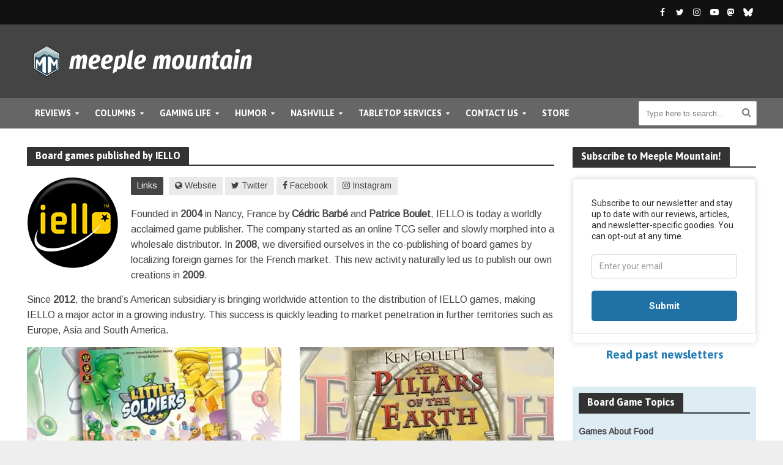

--- FILE ---
content_type: text/html; charset=UTF-8
request_url: https://www.meeplemountain.com/publishers/iello/
body_size: 29867
content:
<!DOCTYPE html>
<html lang="en-US" prefix="og: https://ogp.me/ns# fb: https://ogp.me/ns/fb# website: https://ogp.me/ns/website#">
<head>
<meta charset="UTF-8">
<meta name="viewport" content="width=device-width,initial-scale=1.0">
<link rel="pingback" href="https://www.meeplemountain.com/xmlrpc.php">
<link rel="profile" href="https://gmpg.org/xfn/11" />


<meta name="wpsso-begin" content="wpsso structured data begin"/>
<!-- generator:1 --><meta name="generator" content="WPSSO Core 21.11.2/L*"/>
<!-- generator:2 --><meta name="generator" content="WPSSO OPM 5.1.0/S"/>
<!-- generator:3 --><meta name="generator" content="WPSSO UM 7.3.0/S"/>
<meta property="fb:app_id" content="966242223397117"/>
<meta property="og:type" content="website"/>
<meta property="og:url" content="https://www.meeplemountain.com/publishers/iello/"/>
<meta property="og:locale" content="en_US"/>
<meta property="og:site_name" content="Meeple Mountain"/>
<meta property="og:title" content="Board games published by IELLO  &ndash; Meeple Mountain"/>
<meta property="og:description" content="Publisher archive page for IELLO."/>
<!-- og:image:1 --><meta property="og:image" content="https://www.meeplemountain.com/wp-content/uploads/2021/03/soclal-sharing-image-03-2024-11-24.jpg"/>
<!-- og:image:1 --><meta property="og:image:width" content="1280"/>
<!-- og:image:1 --><meta property="og:image:height" content="720"/>
<meta name="twitter:domain" content="www.meeplemountain.com"/>
<meta name="twitter:site" content="@meeplemountain"/>
<meta name="twitter:title" content="Board games published by IELLO  &ndash; Meeple Mountain"/>
<meta name="twitter:description" content="Publisher archive page for IELLO."/>
<meta name="twitter:card" content="summary"/>
<meta name="twitter:image" content="https://www.meeplemountain.com/wp-content/uploads/2021/03/soclal-sharing-image-03-2024-11-24-600x315-cropped.jpg"/>
<meta name="thumbnail" content="https://www.meeplemountain.com/wp-content/uploads/2021/03/soclal-sharing-image-03-2024-11-24-600x315-cropped.jpg"/>
<script type="application/ld+json" id="wpsso-schema-graph">{"@context":"https://schema.org","@graph":[{"@id":"/publishers/iello/#sso/item-list/1206","@context":"https://schema.org","@type":"ItemList","mainEntityOfPage":"https://www.meeplemountain.com/publishers/iello/","url":"https://www.meeplemountain.com/publishers/iello/","name":"Board games published by IELLO  &ndash; Meeple Mountain","description":"Publisher archive page for IELLO.","itemListOrder":"https://schema.org/ItemListOrderDescending","itemListElement":[{"@context":"https://schema.org","@type":"ListItem","position":1,"url":"https://www.meeplemountain.com/reviews/little-soldiers/"},{"@context":"https://schema.org","@type":"ListItem","position":2,"url":"https://www.meeplemountain.com/reviews/the-pillars-of-the-earth/"},{"@context":"https://schema.org","@type":"ListItem","position":3,"url":"https://www.meeplemountain.com/reviews/bohemians/"},{"@context":"https://schema.org","@type":"ListItem","position":4,"url":"https://www.meeplemountain.com/reviews/wispwood/"},{"@context":"https://schema.org","@type":"ListItem","position":5,"url":"https://www.meeplemountain.com/reviews/seti-space-agencies/"},{"@context":"https://schema.org","@type":"ListItem","position":6,"url":"https://www.meeplemountain.com/reviews/popcorn/"},{"@context":"https://schema.org","@type":"ListItem","position":7,"url":"https://www.meeplemountain.com/reviews/my-city-by-reiner-knizia-app/"},{"@context":"https://schema.org","@type":"ListItem","position":8,"url":"https://www.meeplemountain.com/reviews/mindbug-battlefruit-kingdom/"},{"@context":"https://schema.org","@type":"ListItem","position":9,"url":"https://www.meeplemountain.com/reviews/the-crew-family-adventure-game-review/"},{"@context":"https://schema.org","@type":"ListItem","position":10,"url":"https://www.meeplemountain.com/reviews/agent-avenue/"}]}]}</script>
<meta name="wpsso-end" content="wpsso structured data end"/>
<meta name="wpsso-cached" content="2026-01-19T05:41:37+00:00 for www.meeplemountain.com"/>
<meta name="wpsso-added" content="2026-01-21T15:08:33+00:00 in 0.000620 secs (23.56 MB peak)"/>

<meta name='robots' content='index, follow, max-image-preview:large, max-snippet:-1, max-video-preview:-1' />
<!-- Google tag (gtag.js) consent mode dataLayer added by Site Kit -->
<script type="text/javascript" id="google_gtagjs-js-consent-mode-data-layer">
/* <![CDATA[ */
window.dataLayer = window.dataLayer || [];function gtag(){dataLayer.push(arguments);}
gtag('consent', 'default', {"ad_personalization":"denied","ad_storage":"denied","ad_user_data":"denied","analytics_storage":"denied","functionality_storage":"denied","security_storage":"denied","personalization_storage":"denied","region":["AT","BE","BG","CH","CY","CZ","DE","DK","EE","ES","FI","FR","GB","GR","HR","HU","IE","IS","IT","LI","LT","LU","LV","MT","NL","NO","PL","PT","RO","SE","SI","SK"],"wait_for_update":500});
window._googlesitekitConsentCategoryMap = {"statistics":["analytics_storage"],"marketing":["ad_storage","ad_user_data","ad_personalization"],"functional":["functionality_storage","security_storage"],"preferences":["personalization_storage"]};
window._googlesitekitConsents = {"ad_personalization":"denied","ad_storage":"denied","ad_user_data":"denied","analytics_storage":"denied","functionality_storage":"denied","security_storage":"denied","personalization_storage":"denied","region":["AT","BE","BG","CH","CY","CZ","DE","DK","EE","ES","FI","FR","GB","GR","HR","HU","IE","IS","IT","LI","LT","LU","LV","MT","NL","NO","PL","PT","RO","SE","SI","SK"],"wait_for_update":500};
/* ]]> */
</script>
<!-- End Google tag (gtag.js) consent mode dataLayer added by Site Kit -->

	<!-- This site is optimized with the Yoast SEO plugin v26.6 - https://yoast.com/wordpress/plugins/seo/ -->
	<title>IELLO &ndash; Meeple Mountain</title>
	<link rel="canonical" href="https://www.meeplemountain.com/publishers/iello/" />
	<link rel="next" href="https://www.meeplemountain.com/publishers/iello/page/2/" />
	<script type="application/ld+json" class="yoast-schema-graph">{"@context":"https://schema.org","@graph":[{"@type":"BreadcrumbList","@id":"https://www.meeplemountain.com/publishers/iello/#breadcrumb","itemListElement":[{"@type":"ListItem","position":1,"name":"Home","item":"https://www.meeplemountain.com/"},{"@type":"ListItem","position":2,"name":"IELLO"}]}]}</script>
	<!-- / Yoast SEO plugin. -->


<link rel='dns-prefetch' href='//www.googletagmanager.com' />
<link rel='dns-prefetch' href='//fonts.googleapis.com' />
<link rel='dns-prefetch' href='//fonts.gstatic.com' />
<link rel='dns-prefetch' href='//ajax.googleapis.com' />
<link rel='dns-prefetch' href='//apis.google.com' />
<link rel='dns-prefetch' href='//google-analytics.com' />
<link rel='dns-prefetch' href='//www.google-analytics.com' />
<link rel='dns-prefetch' href='//ssl.google-analytics.com' />
<link rel='dns-prefetch' href='//youtube.com' />
<link rel='dns-prefetch' href='//s.gravatar.com' />
<link rel='dns-prefetch' href='//www.meeplemountain.com' />
<link rel='dns-prefetch' href='//b1803394.smushcdn.com' />
<link rel='dns-prefetch' href='//hb.wpmucdn.com' />
<link href='//hb.wpmucdn.com' rel='preconnect' />
<link href='http://fonts.googleapis.com' rel='preconnect' />
<link href='//fonts.gstatic.com' crossorigin='' rel='preconnect' />
<link rel="alternate" type="application/rss+xml" title="Meeple Mountain &raquo; Feed" href="https://www.meeplemountain.com/feed/" />
<link rel="alternate" type="application/rss+xml" title="Meeple Mountain &raquo; IELLO Publisher Feed" href="https://www.meeplemountain.com/publishers/iello/feed/" />
		<style>
			.lazyload,
			.lazyloading {
				max-width: 100%;
			}
		</style>
		<style id='wp-img-auto-sizes-contain-inline-css' type='text/css'>
img:is([sizes=auto i],[sizes^="auto," i]){contain-intrinsic-size:3000px 1500px}
/*# sourceURL=wp-img-auto-sizes-contain-inline-css */
</style>
<link rel='stylesheet' id='mmbgw-styles-css' href='https://hb.wpmucdn.com/www.meeplemountain.com/1916b3c7-f0f1-4bc7-b276-2a641c5335de.css' type='text/css' media='all' />
<style id='wp-block-library-inline-css' type='text/css'>
:root{--wp-block-synced-color:#7a00df;--wp-block-synced-color--rgb:122,0,223;--wp-bound-block-color:var(--wp-block-synced-color);--wp-editor-canvas-background:#ddd;--wp-admin-theme-color:#007cba;--wp-admin-theme-color--rgb:0,124,186;--wp-admin-theme-color-darker-10:#006ba1;--wp-admin-theme-color-darker-10--rgb:0,107,160.5;--wp-admin-theme-color-darker-20:#005a87;--wp-admin-theme-color-darker-20--rgb:0,90,135;--wp-admin-border-width-focus:2px}@media (min-resolution:192dpi){:root{--wp-admin-border-width-focus:1.5px}}.wp-element-button{cursor:pointer}:root .has-very-light-gray-background-color{background-color:#eee}:root .has-very-dark-gray-background-color{background-color:#313131}:root .has-very-light-gray-color{color:#eee}:root .has-very-dark-gray-color{color:#313131}:root .has-vivid-green-cyan-to-vivid-cyan-blue-gradient-background{background:linear-gradient(135deg,#00d084,#0693e3)}:root .has-purple-crush-gradient-background{background:linear-gradient(135deg,#34e2e4,#4721fb 50%,#ab1dfe)}:root .has-hazy-dawn-gradient-background{background:linear-gradient(135deg,#faaca8,#dad0ec)}:root .has-subdued-olive-gradient-background{background:linear-gradient(135deg,#fafae1,#67a671)}:root .has-atomic-cream-gradient-background{background:linear-gradient(135deg,#fdd79a,#004a59)}:root .has-nightshade-gradient-background{background:linear-gradient(135deg,#330968,#31cdcf)}:root .has-midnight-gradient-background{background:linear-gradient(135deg,#020381,#2874fc)}:root{--wp--preset--font-size--normal:16px;--wp--preset--font-size--huge:42px}.has-regular-font-size{font-size:1em}.has-larger-font-size{font-size:2.625em}.has-normal-font-size{font-size:var(--wp--preset--font-size--normal)}.has-huge-font-size{font-size:var(--wp--preset--font-size--huge)}.has-text-align-center{text-align:center}.has-text-align-left{text-align:left}.has-text-align-right{text-align:right}.has-fit-text{white-space:nowrap!important}#end-resizable-editor-section{display:none}.aligncenter{clear:both}.items-justified-left{justify-content:flex-start}.items-justified-center{justify-content:center}.items-justified-right{justify-content:flex-end}.items-justified-space-between{justify-content:space-between}.screen-reader-text{border:0;clip-path:inset(50%);height:1px;margin:-1px;overflow:hidden;padding:0;position:absolute;width:1px;word-wrap:normal!important}.screen-reader-text:focus{background-color:#ddd;clip-path:none;color:#444;display:block;font-size:1em;height:auto;left:5px;line-height:normal;padding:15px 23px 14px;text-decoration:none;top:5px;width:auto;z-index:100000}html :where(.has-border-color){border-style:solid}html :where([style*=border-top-color]){border-top-style:solid}html :where([style*=border-right-color]){border-right-style:solid}html :where([style*=border-bottom-color]){border-bottom-style:solid}html :where([style*=border-left-color]){border-left-style:solid}html :where([style*=border-width]){border-style:solid}html :where([style*=border-top-width]){border-top-style:solid}html :where([style*=border-right-width]){border-right-style:solid}html :where([style*=border-bottom-width]){border-bottom-style:solid}html :where([style*=border-left-width]){border-left-style:solid}html :where(img[class*=wp-image-]){height:auto;max-width:100%}:where(figure){margin:0 0 1em}html :where(.is-position-sticky){--wp-admin--admin-bar--position-offset:var(--wp-admin--admin-bar--height,0px)}@media screen and (max-width:600px){html :where(.is-position-sticky){--wp-admin--admin-bar--position-offset:0px}}

/*# sourceURL=wp-block-library-inline-css */
</style><link rel='stylesheet' id='wc-blocks-style-css' href='https://www.meeplemountain.com/wp-content/plugins/woocommerce/assets/client/blocks/wc-blocks.css' type='text/css' media='all' />
<style id='global-styles-inline-css' type='text/css'>
:root{--wp--preset--aspect-ratio--square: 1;--wp--preset--aspect-ratio--4-3: 4/3;--wp--preset--aspect-ratio--3-4: 3/4;--wp--preset--aspect-ratio--3-2: 3/2;--wp--preset--aspect-ratio--2-3: 2/3;--wp--preset--aspect-ratio--16-9: 16/9;--wp--preset--aspect-ratio--9-16: 9/16;--wp--preset--color--black: #000000;--wp--preset--color--cyan-bluish-gray: #abb8c3;--wp--preset--color--white: #ffffff;--wp--preset--color--pale-pink: #f78da7;--wp--preset--color--vivid-red: #cf2e2e;--wp--preset--color--luminous-vivid-orange: #ff6900;--wp--preset--color--luminous-vivid-amber: #fcb900;--wp--preset--color--light-green-cyan: #7bdcb5;--wp--preset--color--vivid-green-cyan: #00d084;--wp--preset--color--pale-cyan-blue: #8ed1fc;--wp--preset--color--vivid-cyan-blue: #0693e3;--wp--preset--color--vivid-purple: #9b51e0;--wp--preset--color--herald-acc: #247db5;--wp--preset--color--herald-meta: #555555;--wp--preset--color--herald-txt: #444444;--wp--preset--color--herald-bg: #ffffff;--wp--preset--gradient--vivid-cyan-blue-to-vivid-purple: linear-gradient(135deg,rgb(6,147,227) 0%,rgb(155,81,224) 100%);--wp--preset--gradient--light-green-cyan-to-vivid-green-cyan: linear-gradient(135deg,rgb(122,220,180) 0%,rgb(0,208,130) 100%);--wp--preset--gradient--luminous-vivid-amber-to-luminous-vivid-orange: linear-gradient(135deg,rgb(252,185,0) 0%,rgb(255,105,0) 100%);--wp--preset--gradient--luminous-vivid-orange-to-vivid-red: linear-gradient(135deg,rgb(255,105,0) 0%,rgb(207,46,46) 100%);--wp--preset--gradient--very-light-gray-to-cyan-bluish-gray: linear-gradient(135deg,rgb(238,238,238) 0%,rgb(169,184,195) 100%);--wp--preset--gradient--cool-to-warm-spectrum: linear-gradient(135deg,rgb(74,234,220) 0%,rgb(151,120,209) 20%,rgb(207,42,186) 40%,rgb(238,44,130) 60%,rgb(251,105,98) 80%,rgb(254,248,76) 100%);--wp--preset--gradient--blush-light-purple: linear-gradient(135deg,rgb(255,206,236) 0%,rgb(152,150,240) 100%);--wp--preset--gradient--blush-bordeaux: linear-gradient(135deg,rgb(254,205,165) 0%,rgb(254,45,45) 50%,rgb(107,0,62) 100%);--wp--preset--gradient--luminous-dusk: linear-gradient(135deg,rgb(255,203,112) 0%,rgb(199,81,192) 50%,rgb(65,88,208) 100%);--wp--preset--gradient--pale-ocean: linear-gradient(135deg,rgb(255,245,203) 0%,rgb(182,227,212) 50%,rgb(51,167,181) 100%);--wp--preset--gradient--electric-grass: linear-gradient(135deg,rgb(202,248,128) 0%,rgb(113,206,126) 100%);--wp--preset--gradient--midnight: linear-gradient(135deg,rgb(2,3,129) 0%,rgb(40,116,252) 100%);--wp--preset--font-size--small: 12.8px;--wp--preset--font-size--medium: 20px;--wp--preset--font-size--large: 22.4px;--wp--preset--font-size--x-large: 42px;--wp--preset--font-size--normal: 16px;--wp--preset--font-size--huge: 28.8px;--wp--preset--spacing--20: 0.44rem;--wp--preset--spacing--30: 0.67rem;--wp--preset--spacing--40: 1rem;--wp--preset--spacing--50: 1.5rem;--wp--preset--spacing--60: 2.25rem;--wp--preset--spacing--70: 3.38rem;--wp--preset--spacing--80: 5.06rem;--wp--preset--shadow--natural: 6px 6px 9px rgba(0, 0, 0, 0.2);--wp--preset--shadow--deep: 12px 12px 50px rgba(0, 0, 0, 0.4);--wp--preset--shadow--sharp: 6px 6px 0px rgba(0, 0, 0, 0.2);--wp--preset--shadow--outlined: 6px 6px 0px -3px rgb(255, 255, 255), 6px 6px rgb(0, 0, 0);--wp--preset--shadow--crisp: 6px 6px 0px rgb(0, 0, 0);}:where(.is-layout-flex){gap: 0.5em;}:where(.is-layout-grid){gap: 0.5em;}body .is-layout-flex{display: flex;}.is-layout-flex{flex-wrap: wrap;align-items: center;}.is-layout-flex > :is(*, div){margin: 0;}body .is-layout-grid{display: grid;}.is-layout-grid > :is(*, div){margin: 0;}:where(.wp-block-columns.is-layout-flex){gap: 2em;}:where(.wp-block-columns.is-layout-grid){gap: 2em;}:where(.wp-block-post-template.is-layout-flex){gap: 1.25em;}:where(.wp-block-post-template.is-layout-grid){gap: 1.25em;}.has-black-color{color: var(--wp--preset--color--black) !important;}.has-cyan-bluish-gray-color{color: var(--wp--preset--color--cyan-bluish-gray) !important;}.has-white-color{color: var(--wp--preset--color--white) !important;}.has-pale-pink-color{color: var(--wp--preset--color--pale-pink) !important;}.has-vivid-red-color{color: var(--wp--preset--color--vivid-red) !important;}.has-luminous-vivid-orange-color{color: var(--wp--preset--color--luminous-vivid-orange) !important;}.has-luminous-vivid-amber-color{color: var(--wp--preset--color--luminous-vivid-amber) !important;}.has-light-green-cyan-color{color: var(--wp--preset--color--light-green-cyan) !important;}.has-vivid-green-cyan-color{color: var(--wp--preset--color--vivid-green-cyan) !important;}.has-pale-cyan-blue-color{color: var(--wp--preset--color--pale-cyan-blue) !important;}.has-vivid-cyan-blue-color{color: var(--wp--preset--color--vivid-cyan-blue) !important;}.has-vivid-purple-color{color: var(--wp--preset--color--vivid-purple) !important;}.has-black-background-color{background-color: var(--wp--preset--color--black) !important;}.has-cyan-bluish-gray-background-color{background-color: var(--wp--preset--color--cyan-bluish-gray) !important;}.has-white-background-color{background-color: var(--wp--preset--color--white) !important;}.has-pale-pink-background-color{background-color: var(--wp--preset--color--pale-pink) !important;}.has-vivid-red-background-color{background-color: var(--wp--preset--color--vivid-red) !important;}.has-luminous-vivid-orange-background-color{background-color: var(--wp--preset--color--luminous-vivid-orange) !important;}.has-luminous-vivid-amber-background-color{background-color: var(--wp--preset--color--luminous-vivid-amber) !important;}.has-light-green-cyan-background-color{background-color: var(--wp--preset--color--light-green-cyan) !important;}.has-vivid-green-cyan-background-color{background-color: var(--wp--preset--color--vivid-green-cyan) !important;}.has-pale-cyan-blue-background-color{background-color: var(--wp--preset--color--pale-cyan-blue) !important;}.has-vivid-cyan-blue-background-color{background-color: var(--wp--preset--color--vivid-cyan-blue) !important;}.has-vivid-purple-background-color{background-color: var(--wp--preset--color--vivid-purple) !important;}.has-black-border-color{border-color: var(--wp--preset--color--black) !important;}.has-cyan-bluish-gray-border-color{border-color: var(--wp--preset--color--cyan-bluish-gray) !important;}.has-white-border-color{border-color: var(--wp--preset--color--white) !important;}.has-pale-pink-border-color{border-color: var(--wp--preset--color--pale-pink) !important;}.has-vivid-red-border-color{border-color: var(--wp--preset--color--vivid-red) !important;}.has-luminous-vivid-orange-border-color{border-color: var(--wp--preset--color--luminous-vivid-orange) !important;}.has-luminous-vivid-amber-border-color{border-color: var(--wp--preset--color--luminous-vivid-amber) !important;}.has-light-green-cyan-border-color{border-color: var(--wp--preset--color--light-green-cyan) !important;}.has-vivid-green-cyan-border-color{border-color: var(--wp--preset--color--vivid-green-cyan) !important;}.has-pale-cyan-blue-border-color{border-color: var(--wp--preset--color--pale-cyan-blue) !important;}.has-vivid-cyan-blue-border-color{border-color: var(--wp--preset--color--vivid-cyan-blue) !important;}.has-vivid-purple-border-color{border-color: var(--wp--preset--color--vivid-purple) !important;}.has-vivid-cyan-blue-to-vivid-purple-gradient-background{background: var(--wp--preset--gradient--vivid-cyan-blue-to-vivid-purple) !important;}.has-light-green-cyan-to-vivid-green-cyan-gradient-background{background: var(--wp--preset--gradient--light-green-cyan-to-vivid-green-cyan) !important;}.has-luminous-vivid-amber-to-luminous-vivid-orange-gradient-background{background: var(--wp--preset--gradient--luminous-vivid-amber-to-luminous-vivid-orange) !important;}.has-luminous-vivid-orange-to-vivid-red-gradient-background{background: var(--wp--preset--gradient--luminous-vivid-orange-to-vivid-red) !important;}.has-very-light-gray-to-cyan-bluish-gray-gradient-background{background: var(--wp--preset--gradient--very-light-gray-to-cyan-bluish-gray) !important;}.has-cool-to-warm-spectrum-gradient-background{background: var(--wp--preset--gradient--cool-to-warm-spectrum) !important;}.has-blush-light-purple-gradient-background{background: var(--wp--preset--gradient--blush-light-purple) !important;}.has-blush-bordeaux-gradient-background{background: var(--wp--preset--gradient--blush-bordeaux) !important;}.has-luminous-dusk-gradient-background{background: var(--wp--preset--gradient--luminous-dusk) !important;}.has-pale-ocean-gradient-background{background: var(--wp--preset--gradient--pale-ocean) !important;}.has-electric-grass-gradient-background{background: var(--wp--preset--gradient--electric-grass) !important;}.has-midnight-gradient-background{background: var(--wp--preset--gradient--midnight) !important;}.has-small-font-size{font-size: var(--wp--preset--font-size--small) !important;}.has-medium-font-size{font-size: var(--wp--preset--font-size--medium) !important;}.has-large-font-size{font-size: var(--wp--preset--font-size--large) !important;}.has-x-large-font-size{font-size: var(--wp--preset--font-size--x-large) !important;}
/*# sourceURL=global-styles-inline-css */
</style>

<style id='classic-theme-styles-inline-css' type='text/css'>
/*! This file is auto-generated */
.wp-block-button__link{color:#fff;background-color:#32373c;border-radius:9999px;box-shadow:none;text-decoration:none;padding:calc(.667em + 2px) calc(1.333em + 2px);font-size:1.125em}.wp-block-file__button{background:#32373c;color:#fff;text-decoration:none}
/*# sourceURL=/wp-includes/css/classic-themes.min.css */
</style>
<link rel='stylesheet' id='wphb-1-css' href='https://hb.wpmucdn.com/www.meeplemountain.com/c390cd5f-b460-49e2-b1f7-1591126a05a3.css' type='text/css' media='screen' />
<link rel='stylesheet' id='woocommerce-layout-css' href='https://hb.wpmucdn.com/www.meeplemountain.com/ee71c404-3129-4835-9ef7-99f74580ceeb.css' type='text/css' media='all' />
<link rel='stylesheet' id='woocommerce-smallscreen-css' href='https://www.meeplemountain.com/wp-content/plugins/woocommerce/assets/css/woocommerce-smallscreen.css' type='text/css' media='only screen and (max-width: 768px)' />
<link rel='stylesheet' id='woocommerce-general-css' href='https://www.meeplemountain.com/wp-content/plugins/woocommerce/assets/css/woocommerce.css' type='text/css' media='all' />
<style id='woocommerce-inline-inline-css' type='text/css'>
.woocommerce form .form-row .required { visibility: visible; }
/*# sourceURL=woocommerce-inline-inline-css */
</style>
<link rel='stylesheet' id='herald-fonts-css' href='https://fonts.googleapis.com/css?family=Arimo%3A400%7CAsap%3A400%2C700&#038;subset=latin%2Clatin-ext&#038;ver=2.6.2' type='text/css' media='all' />
<link rel='stylesheet' id='herald-main-css' href='https://www.meeplemountain.com/wp-content/themes/herald/assets/css/min.css' type='text/css' media='all' />
<style id='herald-main-inline-css' type='text/css'>
h1, .h1, .herald-no-sid .herald-posts .h2{ font-size: 4.0rem; }h2, .h2, .herald-no-sid .herald-posts .h3{ font-size: 3.3rem; }h3, .h3, .herald-no-sid .herald-posts .h4 { font-size: 2.8rem; }h4, .h4, .herald-no-sid .herald-posts .h5 { font-size: 2.3rem; }h5, .h5, .herald-no-sid .herald-posts .h6 { font-size: 1.9rem; }h6, .h6, .herald-no-sid .herald-posts .h7 { font-size: 1.6rem; }.h7 {font-size: 1.4rem;}.herald-entry-content, .herald-sidebar{font-size: 1.6rem;}.entry-content .entry-headline{font-size: 1.9rem;}body{font-size: 1.6rem;}.widget{font-size: 1.5rem;}.herald-menu{font-size: 1.4rem;}.herald-mod-title .herald-mod-h, .herald-sidebar .widget-title{font-size: 1.6rem;}.entry-meta .meta-item, .entry-meta a, .entry-meta span{font-size: 1.4rem;}.entry-meta.meta-small .meta-item, .entry-meta.meta-small a, .entry-meta.meta-small span{font-size: 1.3rem;}.herald-site-header .header-top,.header-top .herald-in-popup,.header-top .herald-menu ul {background: #111111;color: #ffffff;}.header-top a {color: #ffffff;}.header-top a:hover,.header-top .herald-menu li:hover > a{color: #ffffff;}.header-top .herald-menu-popup:hover > span,.header-top .herald-menu-popup-search span:hover,.header-top .herald-menu-popup-search.herald-search-active{color: #ffffff;}#wp-calendar tbody td a{background: #247db5;color:#FFF;}.header-top .herald-login #loginform label,.header-top .herald-login p,.header-top a.btn-logout {color: #ffffff;}.header-top .herald-login #loginform input {color: #111111;}.header-top .herald-login .herald-registration-link:after {background: rgba(255,255,255,0.25);}.header-top .herald-login #loginform input[type=submit],.header-top .herald-in-popup .btn-logout {background-color: #ffffff;color: #111111;}.header-top a.btn-logout:hover{color: #111111;}.header-middle{background-color: #444444;color: #ffffff;}.header-middle a{color: #ffffff;}.header-middle.herald-header-wraper,.header-middle .col-lg-12{height: 120px;}.header-middle .site-title img{max-height: 120px;}.header-middle .sub-menu{background-color: #ffffff;}.header-middle .sub-menu a,.header-middle .herald-search-submit:hover,.header-middle li.herald-mega-menu .col-lg-3 a:hover,.header-middle li.herald-mega-menu .col-lg-3 a:hover:after{color: #111111;}.header-middle .herald-menu li:hover > a,.header-middle .herald-menu-popup-search:hover > span,.header-middle .herald-cart-icon:hover > a{color: #111111;background-color: #ffffff;}.header-middle .current-menu-parent a,.header-middle .current-menu-ancestor a,.header-middle .current_page_item > a,.header-middle .current-menu-item > a{background-color: rgba(255,255,255,0.2); }.header-middle .sub-menu > li > a,.header-middle .herald-search-submit,.header-middle li.herald-mega-menu .col-lg-3 a{color: rgba(17,17,17,0.7); }.header-middle .sub-menu > li:hover > a{color: #111111; }.header-middle .herald-in-popup{background-color: #ffffff;}.header-middle .herald-menu-popup a{color: #111111;}.header-middle .herald-in-popup{background-color: #ffffff;}.header-middle .herald-search-input{color: #111111;}.header-middle .herald-menu-popup a{color: #111111;}.header-middle .herald-menu-popup > span,.header-middle .herald-search-active > span{color: #ffffff;}.header-middle .herald-menu-popup:hover > span,.header-middle .herald-search-active > span{background-color: #ffffff;color: #111111;}.header-middle .herald-login #loginform label,.header-middle .herald-login #loginform input,.header-middle .herald-login p,.header-middle a.btn-logout,.header-middle .herald-login .herald-registration-link:hover,.header-middle .herald-login .herald-lost-password-link:hover {color: #111111;}.header-middle .herald-login .herald-registration-link:after {background: rgba(17,17,17,0.15);}.header-middle .herald-login a,.header-middle .herald-username a {color: #111111;}.header-middle .herald-login a:hover,.header-middle .herald-login .herald-registration-link,.header-middle .herald-login .herald-lost-password-link {color: #444444;}.header-middle .herald-login #loginform input[type=submit],.header-middle .herald-in-popup .btn-logout {background-color: #444444;color: #ffffff;}.header-middle a.btn-logout:hover{color: #ffffff;}.header-bottom{background: #666666;color: #ffffff;}.header-bottom a,.header-bottom .herald-site-header .herald-search-submit{color: #ffffff;}.header-bottom a:hover{color: #424242;}.header-bottom a:hover,.header-bottom .herald-menu li:hover > a,.header-bottom li.herald-mega-menu .col-lg-3 a:hover:after{color: #424242;}.header-bottom .herald-menu li:hover > a,.header-bottom .herald-menu-popup-search:hover > span,.header-bottom .herald-cart-icon:hover > a {color: #424242;background-color: #ffffff;}.header-bottom .current-menu-parent a,.header-bottom .current-menu-ancestor a,.header-bottom .current_page_item > a,.header-bottom .current-menu-item > a {background-color: rgba(255,255,255,0.2); }.header-bottom .sub-menu{background-color: #ffffff;}.header-bottom .herald-menu li.herald-mega-menu .col-lg-3 a,.header-bottom .sub-menu > li > a,.header-bottom .herald-search-submit{color: rgba(66,66,66,0.7); }.header-bottom .herald-menu li.herald-mega-menu .col-lg-3 a:hover,.header-bottom .sub-menu > li:hover > a{color: #424242; }.header-bottom .sub-menu > li > a,.header-bottom .herald-search-submit{color: rgba(66,66,66,0.7); }.header-bottom .sub-menu > li:hover > a{color: #424242; }.header-bottom .herald-in-popup {background-color: #ffffff;}.header-bottom .herald-menu-popup a {color: #424242;}.header-bottom .herald-in-popup,.header-bottom .herald-search-input {background-color: #ffffff;}.header-bottom .herald-menu-popup a,.header-bottom .herald-search-input{color: #424242;}.header-bottom .herald-menu-popup > span,.header-bottom .herald-search-active > span{color: #ffffff;}.header-bottom .herald-menu-popup:hover > span,.header-bottom .herald-search-active > span{background-color: #ffffff;color: #424242;}.header-bottom .herald-login #loginform label,.header-bottom .herald-login #loginform input,.header-bottom .herald-login p,.header-bottom a.btn-logout,.header-bottom .herald-login .herald-registration-link:hover,.header-bottom .herald-login .herald-lost-password-link:hover,.herald-responsive-header .herald-login #loginform label,.herald-responsive-header .herald-login #loginform input,.herald-responsive-header .herald-login p,.herald-responsive-header a.btn-logout,.herald-responsive-header .herald-login .herald-registration-link:hover,.herald-responsive-header .herald-login .herald-lost-password-link:hover {color: #424242;}.header-bottom .herald-login .herald-registration-link:after,.herald-responsive-header .herald-login .herald-registration-link:after {background: rgba(66,66,66,0.15);}.header-bottom .herald-login a,.herald-responsive-header .herald-login a {color: #424242;}.header-bottom .herald-login a:hover,.header-bottom .herald-login .herald-registration-link,.header-bottom .herald-login .herald-lost-password-link,.herald-responsive-header .herald-login a:hover,.herald-responsive-header .herald-login .herald-registration-link,.herald-responsive-header .herald-login .herald-lost-password-link {color: #666666;}.header-bottom .herald-login #loginform input[type=submit],.herald-responsive-header .herald-login #loginform input[type=submit],.header-bottom .herald-in-popup .btn-logout,.herald-responsive-header .herald-in-popup .btn-logout {background-color: #666666;color: #ffffff;}.header-bottom a.btn-logout:hover,.herald-responsive-header a.btn-logout:hover {color: #ffffff;}.herald-header-sticky{background: #666666;color: #ffffff;}.herald-header-sticky a{color: #ffffff;}.herald-header-sticky .herald-menu li:hover > a{color: #444444;background-color: #ffffff;}.herald-header-sticky .sub-menu{background-color: #ffffff;}.herald-header-sticky .sub-menu a{color: #444444;}.herald-header-sticky .sub-menu > li:hover > a{color: #666666;}.herald-header-sticky .herald-in-popup,.herald-header-sticky .herald-search-input {background-color: #ffffff;}.herald-header-sticky .herald-menu-popup a{color: #444444;}.herald-header-sticky .herald-menu-popup > span,.herald-header-sticky .herald-search-active > span{color: #ffffff;}.herald-header-sticky .herald-menu-popup:hover > span,.herald-header-sticky .herald-search-active > span{background-color: #ffffff;color: #444444;}.herald-header-sticky .herald-search-input,.herald-header-sticky .herald-search-submit{color: #444444;}.herald-header-sticky .herald-menu li:hover > a,.herald-header-sticky .herald-menu-popup-search:hover > span,.herald-header-sticky .herald-cart-icon:hover a {color: #444444;background-color: #ffffff;}.herald-header-sticky .herald-login #loginform label,.herald-header-sticky .herald-login #loginform input,.herald-header-sticky .herald-login p,.herald-header-sticky a.btn-logout,.herald-header-sticky .herald-login .herald-registration-link:hover,.herald-header-sticky .herald-login .herald-lost-password-link:hover {color: #444444;}.herald-header-sticky .herald-login .herald-registration-link:after {background: rgba(68,68,68,0.15);}.herald-header-sticky .herald-login a {color: #444444;}.herald-header-sticky .herald-login a:hover,.herald-header-sticky .herald-login .herald-registration-link,.herald-header-sticky .herald-login .herald-lost-password-link {color: #666666;}.herald-header-sticky .herald-login #loginform input[type=submit],.herald-header-sticky .herald-in-popup .btn-logout {background-color: #666666;color: #ffffff;}.herald-header-sticky a.btn-logout:hover{color: #ffffff;}.header-trending{background: #eeeeee;color: #666666;}.header-trending a{color: #666666;}.header-trending a:hover{color: #111111;}body {background-color:#eeeeee;background-image:url('https://b1803394.smushcdn.com/1803394/wp-content/uploads/2021/05/site-bg-dark-02.jpg?lossy=1&strip=1&webp=1');color: #444444;font-family: 'Arimo';font-weight: 400;}.herald-site-content{background-color:#ffffff; box-shadow: 0 0 0 1px rgba(68,68,68,0.1);}h1, h2, h3, h4, h5, h6,.h1, .h2, .h3, .h4, .h5, .h6, .h7,.wp-block-cover .wp-block-cover-image-text, .wp-block-cover .wp-block-cover-text, .wp-block-cover h2, .wp-block-cover-image .wp-block-cover-image-text, .wp-block-cover-image .wp-block-cover-text, .wp-block-cover-image h2{font-family: 'Asap';font-weight: 700;}.header-middle .herald-menu,.header-bottom .herald-menu,.herald-header-sticky .herald-menu,.herald-mobile-nav{font-family: 'Asap';font-weight: 700;}.herald-menu li.herald-mega-menu .herald-ovrld .meta-category a{font-family: 'Arimo';font-weight: 400;}.herald-entry-content blockquote p{color: #247db5;}pre {background: rgba(68,68,68,0.06);border: 1px solid rgba(68,68,68,0.2);}thead {background: rgba(68,68,68,0.06);}a,.entry-title a:hover,.herald-menu .sub-menu li .meta-category a{color: #247db5;}.entry-meta-wrapper .entry-meta span:before,.entry-meta-wrapper .entry-meta a:before,.entry-meta-wrapper .entry-meta .meta-item:before,.entry-meta-wrapper .entry-meta div,li.herald-mega-menu .sub-menu .entry-title a,.entry-meta-wrapper .herald-author-twitter{color: #444444;}.herald-mod-title h1,.herald-mod-title h2,.herald-mod-title h4{color: #ffffff;}.herald-mod-head:after,.herald-mod-title .herald-color,.widget-title:after,.widget-title span{color: #ffffff;background-color: #333333;}.herald-mod-title .herald-color a{color: #ffffff;}.herald-ovrld .meta-category a,.herald-fa-wrapper .meta-category a{background-color: #247db5;}.meta-tags a,.widget_tag_cloud a,.herald-share-meta:after,.wp-block-tag-cloud a{background: rgba(51,51,51,0.1);}h1, h2, h3, h4, h5, h6,.entry-title a {color: #333333;}.herald-pagination .page-numbers,.herald-mod-subnav a,.herald-mod-actions a,.herald-slider-controls div,.meta-tags a,.widget.widget_tag_cloud a,.herald-sidebar .mks_autor_link_wrap a,.herald-sidebar .meks-instagram-follow-link a,.mks_themeforest_widget .mks_read_more a,.herald-read-more,.wp-block-tag-cloud a{color: #444444;}.widget.widget_tag_cloud a:hover,.entry-content .meta-tags a:hover,.wp-block-tag-cloud a:hover{background-color: #247db5;color: #FFF;}.herald-pagination .prev.page-numbers,.herald-pagination .next.page-numbers,.herald-pagination .prev.page-numbers:hover,.herald-pagination .next.page-numbers:hover,.herald-pagination .page-numbers.current,.herald-pagination .page-numbers.current:hover,.herald-next a,.herald-pagination .herald-next a:hover,.herald-prev a,.herald-pagination .herald-prev a:hover,.herald-load-more a,.herald-load-more a:hover,.entry-content .herald-search-submit,.herald-mod-desc .herald-search-submit,.wpcf7-submit,body div.wpforms-container-full .wpforms-form input[type=submit], body div.wpforms-container-full .wpforms-form button[type=submit], body div.wpforms-container-full .wpforms-form .wpforms-page-button {background-color:#247db5;color: #FFF;}.herald-pagination .page-numbers:hover{background-color: rgba(68,68,68,0.1);}.widget a,.recentcomments a,.widget a:hover,.herald-sticky-next a:hover,.herald-sticky-prev a:hover,.herald-mod-subnav a:hover,.herald-mod-actions a:hover,.herald-slider-controls div:hover,.meta-tags a:hover,.widget_tag_cloud a:hover,.mks_autor_link_wrap a:hover,.meks-instagram-follow-link a:hover,.mks_themeforest_widget .mks_read_more a:hover,.herald-read-more:hover,.widget .entry-title a:hover,li.herald-mega-menu .sub-menu .entry-title a:hover,.entry-meta-wrapper .meta-item:hover a,.entry-meta-wrapper .meta-item:hover a:before,.entry-meta-wrapper .herald-share:hover > span,.entry-meta-wrapper .herald-author-name:hover,.entry-meta-wrapper .herald-author-twitter:hover,.entry-meta-wrapper .herald-author-twitter:hover:before{color:#247db5;}.widget ul li a,.widget .entry-title a,.herald-author-name,.entry-meta-wrapper .meta-item,.entry-meta-wrapper .meta-item span,.entry-meta-wrapper .meta-item a,.herald-mod-actions a{color: #444444;}.widget li:before{background: rgba(68,68,68,0.3);}.widget_categories .count{background: #247db5;color: #FFF;}input[type="submit"],button[type="submit"],body div.wpforms-container-full .wpforms-form input[type=submit]:hover, body div.wpforms-container-full .wpforms-form button[type=submit]:hover, body div.wpforms-container-full .wpforms-form .wpforms-page-button:hover,.spinner > div{background-color: #247db5;}.herald-mod-actions a:hover,.comment-body .edit-link a,.herald-breadcrumbs a:hover{color:#247db5;}.herald-header-wraper .herald-soc-nav a:hover,.meta-tags span,li.herald-mega-menu .herald-ovrld .entry-title a,li.herald-mega-menu .herald-ovrld .entry-title a:hover,.herald-ovrld .entry-meta .herald-reviews i:before{color: #FFF;}.entry-meta .meta-item, .entry-meta span, .entry-meta a,.meta-category span,.post-date,.recentcomments,.rss-date,.comment-metadata a,.entry-meta a:hover,.herald-menu li.herald-mega-menu .col-lg-3 a:after,.herald-breadcrumbs,.herald-breadcrumbs a,.entry-meta .herald-reviews i:before{color: #555555;}.herald-lay-a .herald-lay-over{background: #ffffff;}.herald-pagination a:hover,input[type="submit"]:hover,button[type="submit"]:hover,.entry-content .herald-search-submit:hover,.wpcf7-submit:hover,.herald-fa-wrapper .meta-category a:hover,.herald-ovrld .meta-category a:hover,.herald-mod-desc .herald-search-submit:hover,.herald-single-sticky .herald-share .meks_ess a:hover,body div.wpforms-container-full .wpforms-form input[type=submit]:hover, body div.wpforms-container-full .wpforms-form button[type=submit]:hover, body div.wpforms-container-full .wpforms-form .wpforms-page-button:hover{cursor: pointer;text-decoration: none;background-image: -moz-linear-gradient(left,rgba(0,0,0,0.1) 0%,rgba(0,0,0,0.1) 100%);background-image: -webkit-gradient(linear,left top,right top,color-stop(0%,rgba(0,0,0,0.1)),color-stop(100%,rgba(0,0,0,0.1)));background-image: -webkit-linear-gradient(left,rgba(0,0,0,0.1) 0%,rgba(0,0,0,0.1) 100%);background-image: -o-linear-gradient(left,rgba(0,0,0,0.1) 0%,rgba(0,0,0,0.1) 100%);background-image: -ms-linear-gradient(left,rgba(0,0,0,0.1) 0%,rgba(0,0,0,0.1) 100%);background-image: linear-gradient(to right,rgba(0,0,0,0.1) 0%,rgba(0,0,0,0.1) 100%);}.herald-sticky-next a,.herald-sticky-prev a{color: #444444;}.herald-sticky-prev a:before,.herald-sticky-next a:before,.herald-comment-action,.meta-tags span,.herald-entry-content .herald-link-pages a{background: #444444;}.herald-sticky-prev a:hover:before,.herald-sticky-next a:hover:before,.herald-comment-action:hover,div.mejs-controls .mejs-time-rail .mejs-time-current,.herald-entry-content .herald-link-pages a:hover{background: #247db5;} .herald-site-footer{background: #b7b7b7;color: #000000;}.herald-site-footer .widget-title span{color: #000000;background: transparent;}.herald-site-footer .widget-title:before{background:#000000;}.herald-site-footer .widget-title:after,.herald-site-footer .widget_tag_cloud a{background: rgba(0,0,0,0.1);}.herald-site-footer .widget li:before{background: rgba(0,0,0,0.3);}.herald-site-footer a,.herald-site-footer .widget a:hover,.herald-site-footer .widget .meta-category a,.herald-site-footer .herald-slider-controls .owl-prev:hover,.herald-site-footer .herald-slider-controls .owl-next:hover,.herald-site-footer .herald-slider-controls .herald-mod-actions:hover{color: #0288d1;}.herald-site-footer .widget a,.herald-site-footer .mks_author_widget h3{color: #000000;}.herald-site-footer .entry-meta .meta-item, .herald-site-footer .entry-meta span, .herald-site-footer .entry-meta a, .herald-site-footer .meta-category span, .herald-site-footer .post-date, .herald-site-footer .recentcomments, .herald-site-footer .rss-date, .herald-site-footer .comment-metadata a{color: #aaaaaa;}.herald-site-footer .mks_author_widget .mks_autor_link_wrap a, .herald-site-footer.mks_read_more a, .herald-site-footer .herald-read-more,.herald-site-footer .herald-slider-controls .owl-prev, .herald-site-footer .herald-slider-controls .owl-next, .herald-site-footer .herald-mod-wrap .herald-mod-actions a{border-color: rgba(0,0,0,0.2);}.herald-site-footer .mks_author_widget .mks_autor_link_wrap a:hover, .herald-site-footer.mks_read_more a:hover, .herald-site-footer .herald-read-more:hover,.herald-site-footer .herald-slider-controls .owl-prev:hover, .herald-site-footer .herald-slider-controls .owl-next:hover, .herald-site-footer .herald-mod-wrap .herald-mod-actions a:hover{border-color: rgba(2,136,209,0.5);}.herald-site-footer .widget_search .herald-search-input{color: #b7b7b7;}.herald-site-footer .widget_tag_cloud a:hover{background:#0288d1;color:#FFF;}.footer-bottom a{color:#000000;}.footer-bottom a:hover,.footer-bottom .herald-copyright a{color:#0288d1;}.footer-bottom .herald-menu li:hover > a{color: #0288d1;}.footer-bottom .sub-menu{background-color: rgba(0,0,0,0.5);} .herald-pagination{border-top: 1px solid rgba(51,51,51,0.1);}.entry-content a:hover,.comment-respond a:hover,.comment-reply-link:hover{border-bottom: 2px solid #247db5;}.footer-bottom .herald-copyright a:hover{border-bottom: 2px solid #0288d1;}.herald-slider-controls .owl-prev,.herald-slider-controls .owl-next,.herald-mod-wrap .herald-mod-actions a{border: 1px solid rgba(68,68,68,0.2);}.herald-slider-controls .owl-prev:hover,.herald-slider-controls .owl-next:hover,.herald-mod-wrap .herald-mod-actions a:hover,.herald-author .herald-socials-actions .herald-mod-actions a:hover {border-color: rgba(36,125,181,0.5);}#wp-calendar thead th,#wp-calendar tbody td,#wp-calendar tbody td:last-child{border: 1px solid rgba(68,68,68,0.1);}.herald-link-pages{border-bottom: 1px solid rgba(68,68,68,0.1);}.herald-lay-h:after,.herald-site-content .herald-related .herald-lay-h:after,.herald-lay-e:after,.herald-site-content .herald-related .herald-lay-e:after,.herald-lay-j:after,.herald-site-content .herald-related .herald-lay-j:after,.herald-lay-l:after,.herald-site-content .herald-related .herald-lay-l:after {background-color: rgba(68,68,68,0.1);}.wp-block-button__link,.wp-block-search__button{background: #247db5;}.wp-block-search__button{color: #ffffff;}input[type="text"],input[type="search"],input[type="email"], input[type="url"], input[type="tel"], input[type="number"], input[type="date"], input[type="password"], select, textarea,.herald-single-sticky,td,th,table,.mks_author_widget .mks_autor_link_wrap a,.widget .meks-instagram-follow-link a,.mks_read_more a,.herald-read-more{border-color: rgba(68,68,68,0.2);}.entry-content .herald-search-input,.herald-fake-button,input[type="text"]:focus, input[type="email"]:focus, input[type="url"]:focus, input[type="tel"]:focus, input[type="number"]:focus, input[type="date"]:focus, input[type="password"]:focus, textarea:focus{border-color: rgba(68,68,68,0.3);}.mks_author_widget .mks_autor_link_wrap a:hover,.widget .meks-instagram-follow-link a:hover,.mks_read_more a:hover,.herald-read-more:hover{border-color: rgba(36,125,181,0.5);}.comment-form,.herald-gray-area,.entry-content .herald-search-form,.herald-mod-desc .herald-search-form{background-color: rgba(68,68,68,0.06);border: 1px solid rgba(68,68,68,0.15);}.herald-boxed .herald-breadcrumbs{background-color: rgba(68,68,68,0.06);}.herald-breadcrumbs{border-color: rgba(68,68,68,0.15);}.single .herald-entry-content .herald-da,.archive .herald-posts .herald-da{border-top: 1px solid rgba(68,68,68,0.15);}.archive .herald-posts .herald-da{border-bottom: 1px solid rgba(68,68,68,0.15);}li.comment .comment-body:after{background-color: rgba(68,68,68,0.06);}.herald-pf-invert .entry-title a:hover .herald-format-icon{background: #247db5;}.herald-responsive-header,.herald-mobile-nav,.herald-responsive-header .herald-menu-popup-search .fa{color: #ffffff;background: #666666;}.herald-responsive-header a{color: #ffffff;}.herald-mobile-nav li a{color: #ffffff;}.herald-mobile-nav li a,.herald-mobile-nav .herald-mega-menu.herald-mega-menu-classic>.sub-menu>li>a{border-bottom: 1px solid rgba(255,255,255,0.15);}.herald-mobile-nav{border-right: 1px solid rgba(255,255,255,0.15);}.herald-mobile-nav li a:hover{color: #fff;background-color: #424242;}.herald-menu-toggler{color: #ffffff;border-color: rgba(255,255,255,0.15);}.herald-goto-top{color: #ffffff;background-color: #333333;}.herald-goto-top:hover{background-color: #247db5;}.herald-responsive-header .herald-menu-popup > span,.herald-responsive-header .herald-search-active > span{color: #ffffff;}.herald-responsive-header .herald-menu-popup-search .herald-in-popup{background: #ffffff;}.herald-responsive-header .herald-search-input,.herald-responsive-header .herald-menu-popup-search .herald-search-submit{color: #444444;}.woocommerce ul.products li.product .button,.woocommerce ul.products li.product .added_to_cart,.woocommerce div.product form.cart .button,body.woocommerce .button,body.woocommerce .button:hover,body.woocommerce-page .button,body.woocommerce-page .button:hover,.woocommerce .widget_price_filter .ui-slider .ui-slider-range,.woocommerce .widget_price_filter .ui-slider .ui-slider-handle,.woocommerce a.button.alt,.woocommerce a.button.alt:hover,.woocommerce-checkout #place_order,.woocommerce .widget_shopping_cart_content .buttons .button,.woocommerce #respond input#submit,.woocommerce #respond input#submit:hover{background-color: #247db5;}.woocommerce-pagination{border-top: 1px solid rgba(51,51,51,0.1);}.woocommerce div.product .woocommerce-tabs ul.tabs li.active a{border-bottom: 2px solid #247db5;}.woocommerce-cart table.cart td.actions .coupon .input-text{border-color: rgba(51,51,51,0.1);}.woocommerce table.shop_table tbody:first-child tr:first-child td, .woocommerce table.shop_table tbody:first-child tr:first-child th{border-top: 1px solid rgba(51,51,51,0.1);border-bottom:none;}.woocommerce-cart .cart_item td{border-bottom: 1px solid rgba(51,51,51,0.1) !important;}.woocommerce nav.woocommerce-pagination ul li span,.woocommerce nav.woocommerce-pagination ul li a:hover, .woocommerce nav.woocommerce-pagination ul li span.current{background-color:#247db5;color: #FFF;}.woocommerce .woocommerce-breadcrumb a,.woocommerce .woocommerce-breadcrumb,.woocommerce .woocommerce-result-count,del .amount{color: #555555;}.woocommerce .woocommerce-breadcrumb a:hover{color: #247db5;}.entry-meta-wrapper .meta-item.herald-author:hover .coauthors a {color: #444444}.entry-meta-wrapper .meta-item.herald-author .coauthors a:hover {color: #247db5}.site-title a{text-transform: none;}.site-description{text-transform: none;}.main-navigation{text-transform: uppercase;}.entry-title{text-transform: none;}.meta-category a{text-transform: uppercase;}.herald-mod-title{text-transform: none;}.herald-sidebar .widget-title{text-transform: none;}.herald-site-footer .widget-title{text-transform: none;}.has-small-font-size{ font-size: 1.3rem;}.has-large-font-size{ font-size: 2.2rem;}.has-huge-font-size{ font-size: 2.9rem;}@media(min-width: 1025px){.has-small-font-size{ font-size: 1.3rem;}.has-normal-font-size{ font-size: 1.6rem;}.has-large-font-size{ font-size: 2.2rem;}.has-huge-font-size{ font-size: 2.9rem;}}.has-herald-acc-background-color{ background-color: #247db5;}.has-herald-acc-color{ color: #247db5;}.has-herald-meta-background-color{ background-color: #555555;}.has-herald-meta-color{ color: #555555;}.has-herald-txt-background-color{ background-color: #444444;}.has-herald-txt-color{ color: #444444;}.has-herald-bg-background-color{ background-color: #ffffff;}.has-herald-bg-color{ color: #ffffff;}.fa-post-thumbnail:before, .herald-ovrld .herald-post-thumbnail span:before, .herald-ovrld .herald-post-thumbnail a:before,.herald-ovrld:hover .herald-post-thumbnail-single span:before { opacity: 0.5; }.herald-fa-item:hover .fa-post-thumbnail:before, .herald-ovrld:hover .herald-post-thumbnail a:before, .herald-ovrld:hover .herald-post-thumbnail span:before{ opacity: 0.7; }@media only screen and (min-width: 1249px) {.herald-site-header .header-top,.header-middle,.header-bottom,.herald-header-sticky,.header-trending{ display:block !important;}.herald-responsive-header,.herald-mobile-nav{display:none !important;}.herald-mega-menu .sub-menu {display: block;}.header-mobile-da {display: none;}}
/*# sourceURL=herald-main-inline-css */
</style>
<link rel='stylesheet' id='herald-woocommerce-css' href='https://www.meeplemountain.com/wp-content/themes/herald/assets/css/herald-woocommerce.css' type='text/css' media='all' />
<link rel='stylesheet' id='meks-ads-widget-css' href='https://www.meeplemountain.com/wp-content/plugins/meks-easy-ads-widget/css/style.css' type='text/css' media='all' />
<link rel='stylesheet' id='meks-author-widget-css' href='https://www.meeplemountain.com/wp-content/plugins/meks-smart-author-widget/css/style.css' type='text/css' media='all' />
<link rel='stylesheet' id='meks-social-widget-css' href='https://www.meeplemountain.com/wp-content/plugins/meks-smart-social-widget/css/style.css' type='text/css' media='all' />
<link rel='stylesheet' id='meks-themeforest-widget-css' href='https://www.meeplemountain.com/wp-content/plugins/meks-themeforest-smart-widget/css/style.css' type='text/css' media='all' />
<link rel='stylesheet' id='child-style-css' href='https://www.meeplemountain.com/wp-content/themes/mm-herald/style.css' type='text/css' media='all' />
<script type="text/javascript" src="https://hb.wpmucdn.com/www.meeplemountain.com/49949ca7-bc10-43ea-8bb6-9171b3421803.js" id="jquery-core-js"></script>
<script type="text/javascript" src="https://hb.wpmucdn.com/www.meeplemountain.com/f91cb02e-dd92-422d-ad29-f803ee736459.js" id="jquery-migrate-js"></script>
<script type="text/javascript" src="https://www.meeplemountain.com/wp-content/plugins/woocommerce/assets/js/jquery-blockui/jquery.blockUI.min.js" id="wc-jquery-blockui-js" defer="defer" data-wp-strategy="defer"></script>
<script type="text/javascript" id="wc-add-to-cart-js-extra">
/* <![CDATA[ */
var wc_add_to_cart_params = {"ajax_url":"/wp-admin/admin-ajax.php","wc_ajax_url":"/?wc-ajax=%%endpoint%%","i18n_view_cart":"View cart","cart_url":"https://www.meeplemountain.com/cart/","is_cart":"","cart_redirect_after_add":"yes"};
//# sourceURL=wc-add-to-cart-js-extra
/* ]]> */
</script>
<script type="text/javascript" src="https://www.meeplemountain.com/wp-content/plugins/woocommerce/assets/js/frontend/add-to-cart.min.js" id="wc-add-to-cart-js" defer="defer" data-wp-strategy="defer"></script>
<script type="text/javascript" src="https://www.meeplemountain.com/wp-content/plugins/woocommerce/assets/js/js-cookie/js.cookie.min.js" id="wc-js-cookie-js" defer="defer" data-wp-strategy="defer"></script>
<script type="text/javascript" id="woocommerce-js-extra">
/* <![CDATA[ */
var woocommerce_params = {"ajax_url":"/wp-admin/admin-ajax.php","wc_ajax_url":"/?wc-ajax=%%endpoint%%","i18n_password_show":"Show password","i18n_password_hide":"Hide password"};
//# sourceURL=woocommerce-js-extra
/* ]]> */
</script>
<script type="text/javascript" src="https://www.meeplemountain.com/wp-content/plugins/woocommerce/assets/js/frontend/woocommerce.min.js" id="woocommerce-js" defer="defer" data-wp-strategy="defer"></script>

<!-- Google tag (gtag.js) snippet added by Site Kit -->
<!-- Google Analytics snippet added by Site Kit -->
<script type="text/javascript" src="https://www.googletagmanager.com/gtag/js?id=G-Y84Q246BST" id="google_gtagjs-js" async></script>
<script type="text/javascript" id="google_gtagjs-js-after">
/* <![CDATA[ */
window.dataLayer = window.dataLayer || [];function gtag(){dataLayer.push(arguments);}
gtag("set","linker",{"domains":["www.meeplemountain.com"]});
gtag("js", new Date());
gtag("set", "developer_id.dZTNiMT", true);
gtag("config", "G-Y84Q246BST");
//# sourceURL=google_gtagjs-js-after
/* ]]> */
</script>
<link rel="https://api.w.org/" href="https://www.meeplemountain.com/wp-json/" /><link rel="EditURI" type="application/rsd+xml" title="RSD" href="https://www.meeplemountain.com/xmlrpc.php?rsd" />

        <script>
            var errorQueue = [];
            let timeout;

            var errorMessage = '';


            function isBot() {
                const bots = ['crawler', 'spider', 'baidu', 'duckduckgo', 'bot', 'googlebot', 'bingbot', 'facebook', 'slurp', 'twitter', 'yahoo'];
                const userAgent = navigator.userAgent.toLowerCase();
                return bots.some(bot => userAgent.includes(bot));
            }

            /*
            window.onerror = function(msg, url, line) {
            // window.addEventListener('error', function(event) {
                console.error("Linha 600");

                var errorMessage = [
                    'Message: ' + msg,
                    'URL: ' + url,
                    'Line: ' + line
                ].join(' - ');
                */


            // Captura erros síncronos e alguns assíncronos
            window.addEventListener('error', function(event) {
                var msg = event.message;
                if (msg === "Script error.") {
                    console.error("Script error detected - maybe problem cross-origin");
                    return;
                }
                errorMessage = [
                    'Message: ' + msg,
                    'URL: ' + event.filename,
                    'Line: ' + event.lineno
                ].join(' - ');
                if (isBot()) {
                    return;
                }
                errorQueue.push(errorMessage);
                handleErrorQueue();
            });

            // Captura rejeições de promessas
            window.addEventListener('unhandledrejection', function(event) {
                errorMessage = 'Promise Rejection: ' + (event.reason || 'Unknown reason');
                if (isBot()) {
                    return;
                }
                errorQueue.push(errorMessage);
                handleErrorQueue();
            });

            // Função auxiliar para gerenciar a fila de erros
            function handleErrorQueue() {
                if (errorQueue.length >= 5) {
                    sendErrorsToServer();
                } else {
                    clearTimeout(timeout);
                    timeout = setTimeout(sendErrorsToServer, 5000);
                }
            }





            function sendErrorsToServer() {
                if (errorQueue.length > 0) {
                    var message;
                    if (errorQueue.length === 1) {
                        // Se houver apenas um erro, mantenha o formato atual
                        message = errorQueue[0];
                    } else {
                        // Se houver múltiplos erros, use quebras de linha para separá-los
                        message = errorQueue.join('\n\n');
                    }
                    var xhr = new XMLHttpRequest();
                    var nonce = 'dcb609cbc1';
                    var ajaxurl = 'https://www.meeplemountain.com/wp-admin/admin-ajax.php?action=bill_minozzi_js_error_catched&_wpnonce=dcb609cbc1';
                    xhr.open('POST', encodeURI(ajaxurl));
                    xhr.setRequestHeader('Content-Type', 'application/x-www-form-urlencoded');
                    xhr.onload = function() {
                        if (xhr.status === 200) {
                            // console.log('Success:', xhr.responseText);
                        } else {
                            console.log('Error:', xhr.status);
                        }
                    };
                    xhr.onerror = function() {
                        console.error('Request failed');
                    };
                    xhr.send('action=bill_minozzi_js_error_catched&_wpnonce=' + nonce + '&bill_js_error_catched=' + encodeURIComponent(message));
                    errorQueue = []; // Limpa a fila de erros após o envio
                }
            }

            function sendErrorsToServer() {
                if (errorQueue.length > 0) {
                    var message = errorQueue.join(' | ');
                    //console.error(message);
                    var xhr = new XMLHttpRequest();
                    var nonce = 'dcb609cbc1';
                    var ajaxurl = 'https://www.meeplemountain.com/wp-admin/admin-ajax.php?action=bill_minozzi_js_error_catched&_wpnonce=dcb609cbc1'; // No need to esc_js here
                    xhr.open('POST', encodeURI(ajaxurl));
                    xhr.setRequestHeader('Content-Type', 'application/x-www-form-urlencoded');
                    xhr.onload = function() {
                        if (xhr.status === 200) {
                            //console.log('Success:::', xhr.responseText);
                        } else {
                            console.log('Error:', xhr.status);
                        }
                    };
                    xhr.onerror = function() {
                        console.error('Request failed');
                    };
                    xhr.send('action=bill_minozzi_js_error_catched&_wpnonce=' + nonce + '&bill_js_error_catched=' + encodeURIComponent(message));
                    errorQueue = []; // Clear the error queue after sending
                }
            }

            function sendErrorsToServer() {
                if (errorQueue.length > 0) {
                    var message = errorQueue.join('\n\n'); // Usa duas quebras de linha como separador
                    var xhr = new XMLHttpRequest();
                    var nonce = 'dcb609cbc1';
                    var ajaxurl = 'https://www.meeplemountain.com/wp-admin/admin-ajax.php?action=bill_minozzi_js_error_catched&_wpnonce=dcb609cbc1';
                    xhr.open('POST', encodeURI(ajaxurl));
                    xhr.setRequestHeader('Content-Type', 'application/x-www-form-urlencoded');
                    xhr.onload = function() {
                        if (xhr.status === 200) {
                            // console.log('Success:', xhr.responseText);
                        } else {
                            console.log('Error:', xhr.status);
                        }
                    };
                    xhr.onerror = function() {
                        console.error('Request failed');
                    };
                    xhr.send('action=bill_minozzi_js_error_catched&_wpnonce=' + nonce + '&bill_js_error_catched=' + encodeURIComponent(message));
                    errorQueue = []; // Limpa a fila de erros após o envio
                }
            }
            window.addEventListener('beforeunload', sendErrorsToServer);
        </script>
<meta name="generator" content="Redux 4.5.9" /><meta name="generator" content="Site Kit by Google 1.168.0" /><meta name="google-site-verification" content="4_CMeudFrpUDr20WeAB3HUl_oqhAfr976WerX1W44-0" />
<meta name="publicationmedia-verification" content="162710a8-8969-4c9c-a93a-0a8b86fc4cc4">

<!-- Styles generated by Posts in Sidebar plugin -->
<style type="text/css">
#pis_posts_in_sidebar-3 img.pis-thumbnail-img.wp-post-image {margin: 0 auto 10px; display: block; }

.posts-in-sidebar a.pis-title-link {
    font-size: 22px !important;
    font-weight: bold;
}
#pis_posts_in_sidebar-3 img.pis-thumbnail-img.wp-post-image {margin: 0 auto 10px; display: block; }
#pis_posts_in_sidebar-3 a.pis-title-link {font-size: 18px;}
#pis_posts_in_sidebar-5 { background: #deecf4; padding: 10px;}
#pis_posts_in_sidebar-5 .widget-title .pis-title-link {color: #ffffff !important; font-size: 1.6rem !important; }
#pis_posts_in_sidebar-5 .pis-title { margin-bottom: 0px !important; }
#pis_posts_in_sidebar-5 .pis-title-link { font-size: 14px !important; }
</style>
<!-- / Styles generated by Posts in Sidebar plugin -->

		<script>
			document.documentElement.className = document.documentElement.className.replace('no-js', 'js');
		</script>
				<style>
			.no-js img.lazyload {
				display: none;
			}

			figure.wp-block-image img.lazyloading {
				min-width: 150px;
			}

			.lazyload,
			.lazyloading {
				--smush-placeholder-width: 100px;
				--smush-placeholder-aspect-ratio: 1/1;
				width: var(--smush-image-width, var(--smush-placeholder-width)) !important;
				aspect-ratio: var(--smush-image-aspect-ratio, var(--smush-placeholder-aspect-ratio)) !important;
			}

						.lazyload {
				opacity: 0;
			}

			.lazyloading {
				border: 0 !important;
				opacity: 1;
				background: rgba(255, 255, 255, 0) url('https://b1803394.smushcdn.com/1803394/wp-content/plugins/wp-smush-pro/app/assets/images/smush-lazyloader-4.gif?lossy=1&strip=1&webp=1') no-repeat center !important;
				background-size: 16px auto !important;
				min-width: 16px;
			}

					</style>
			<noscript><style>.woocommerce-product-gallery{ opacity: 1 !important; }</style></noscript>
	
<!-- Google Tag Manager snippet added by Site Kit -->
<script type="text/javascript">
/* <![CDATA[ */

			( function( w, d, s, l, i ) {
				w[l] = w[l] || [];
				w[l].push( {'gtm.start': new Date().getTime(), event: 'gtm.js'} );
				var f = d.getElementsByTagName( s )[0],
					j = d.createElement( s ), dl = l != 'dataLayer' ? '&l=' + l : '';
				j.async = true;
				j.src = 'https://www.googletagmanager.com/gtm.js?id=' + i + dl;
				f.parentNode.insertBefore( j, f );
			} )( window, document, 'script', 'dataLayer', 'GTM-NZH3KWR' );
			
/* ]]> */
</script>

<!-- End Google Tag Manager snippet added by Site Kit -->
<link rel="icon" href="https://b1803394.smushcdn.com/1803394/wp-content/uploads/2018/06/cropped-logo_full-color_512x512-100x100.png?lossy=1&strip=1&webp=1" sizes="32x32" />
<link rel="icon" href="https://b1803394.smushcdn.com/1803394/wp-content/uploads/2018/06/cropped-logo_full-color_512x512-300x300.png?lossy=1&strip=1&webp=1" sizes="192x192" />
<link rel="apple-touch-icon" href="https://b1803394.smushcdn.com/1803394/wp-content/uploads/2018/06/cropped-logo_full-color_512x512-300x300.png?lossy=1&strip=1&webp=1" />
<meta name="msapplication-TileImage" content="https://www.meeplemountain.com/wp-content/uploads/2018/06/cropped-logo_full-color_512x512-300x300.png" />
		<style type="text/css" id="wp-custom-css">
			body.chrome {
    text-rendering:auto;
   }
   .herald-sticky,
   .herald-goto-top{
       -webkit-transform: translateZ(0);
        transform: translateZ(0);
   }body.chrome {
    text-rendering:auto;
   }
   .herald-sticky,
   .herald-goto-top{
       -webkit-transform: translateZ(0);
        transform: translateZ(0);
   }
   .herald-site-content {
       box-shadow: 0 0 10px 3px rgba(68,68,68,0.3);
   }
   
   .smash-quote {width: 100%; min-height: 90px; display: flex; justify-content: left; margin-bottom: 20px;}
   .smash-avatar {height: 90px; width: 125px; background-image: url('https://meeplemountain.com/wp-content/uploads/2020/01/smash-sheet.gif'); background-repeat: no-repeat;}
   .smash-waving {background-position: 0 0;}
   .smash-waving.smash-right {background-position: -140px 0;}
   .smash-thinking {background-position: 0 -90px;}
   .smash-thinking.smash-right {background-position:  -140px -90px;}
   .smash-smiling {background-position: 0 -180px;}
   .smash-smiling.smash-right {background-position: -140px -180px;}
   .smash-quote .smash-details {background-color: #cccccc; border: 2px solid #a9a9a9; border-radius: 15px; width: 100%; display: flex; flex-direction: column;}
   .smash-quote .smash-details p {padding: 5px 10px; margin-bottom: 0;}
   .herald-sticky-header-visible .hel-l.herald-go-hor {
       top: 3px !important;
   }
   
   
   .tom-quote {width: 100%; min-height: 100px; display: flex; margin-bottom: 20px;}
   .tom-avatar {height: 100px; width: 100px; background-image: url('https://b1803394.smushcdn.com/1803394/wp-content/uploads/2021/02/root-spritesheet.gif?lossy=1&strip=1&webp=1');}
   .tom-stare {background-position: 0 0;}
   .tom-eagle {background-position: 0 -100px;}
   .tom-smiling {background-position: 0 -200px;}
   .tom-fox {background-position: 0 -300px;}
   .tom-mean {background-position: 0 -400px;}
   .tom-quote .tom-details {background-color: #c1d0d8; border: 2px solid #a9a9a9; border-radius: 0px 15px 15px 0px; flex: 1;}
   .tom-quote .tom-details p {padding: 5px 10px; margin-bottom: 0;}
   .herald-sticky-header-visible .hel-l.herald-go-hor {
       top: 3px !important;
   }
   
   
   
   @media screen and (max-width: 1024px) {
       body .herald-entry-content,body .herald-sidebar {
           font-size: 2rem;
       }
   }
   @media screen and (max-width: 768px) {
       .alignright {
           float: none;
           display: block;
       }
   }
   .wp-caption-text {
           position: relative;
           bottom: 0;
           max-width: inherit;
       background-color: rgba(0,0,0, 1);
           text-align: center;
   }
   .wp-caption-text a {
       color: #ffffff;
   }


   .external-link {
        padding: 15px 15px 135px 15px;
        display: inline-block;
        height: 60px;
        border-radius: 10px;
        margin-bottom: 2px;
        font-weight: bold;
   }

   .amazon-button {
       background: #F0B931;
       background: linear-gradient(180deg, #F7D475 0%, #F0B931 50%, #D1A026 100%);
       border: 2px solid #050561 !important;
       color: #050561;
       box-shadow: 5px 5px 3px #aaaaaa;
   }
   .amazon-button:hover,
   .amazon-button:visited:hover {
       background: linear-gradient(0deg, #F7D475 0%, #F0B931 50%, #D1A026 100%);
   }

   .kickstarter-button {
       background: #05ce78;
       background: linear-gradient(180deg, #05ce78 0%, #00884d 100%);
       border: 2px solid #003c19 !important;
       color: #ffffff;
       box-shadow: 5px 5px 3px #aaaaaa;
   }
   .kickstarter-button:hover,
   .kickstarter-button:visited:hover {
       background: linear-gradient(180deg, #00884d 0%, #05ce78 100%);
   }
   .h1.site-title img.herald-logo {
       width: auto !important;
   }
   /*
   #header .header-middle {
       background-image: url('https://b1803394.smushcdn.com/1803394/wp-content/uploads/2020/11/snowdrifts-2020.png?lossy=1&strip=1&webp=1');
       background-position: bottom left;
       background-repeat: repeat-x
   }
   */

.fa-post-thumbnail:before, .herald-ovrld .herald-post-thumbnail span:before, .herald-ovrld .herald-post-thumbnail a:before {
    opacity: 0.3;
}


/*
 * Theme fix - 5/16/21
 *
 */
.meta-category { display: inline; }
.meta-category span { display: none; }
.meta-category a { margin-right: 10px; }


/* fix odd spacing on board game pages */
.single-boardgame .entry-content .herald-lay-b {
    margin-bottom: 0;
}


/* setting colors for category buttons */
.herald-b1-alt .meta-category a {
	padding: 5px 8px;
	font-size: 1.2rem;
	font-weight: bold;
	color: #ffffff;
	line-height: 1.8rem;
}
.mm-reviews-bg { color: #ffffff !important; background: #0ba45e !important; }
.mm-top-six-bg { color: #ffffff !important; background: #9344a1 !important; }
.mm-articles-bg { color: #ffffff !important; background: #0b97a4 !important; }
.mm-humor-bg { color: #ffffff !important; background: #0b36a4 !important; }
.mm-interviews-bg { color: #ffffff !important; background: #99a45d !important; }


/* decrease size for interview headers */
.interviews .entry-content h2 {
    font-size: 1.4em;
	line-height: 1.3em;
}

/* homepage featured content banners */
.featured-content-banners .herald-txt-module {
    display: flex;
    flex-wrap: wrap;
    justify-content: space-between;
    margin: 0;
}
.featured-content-banners a {
    padding: 10px;
    text-align: center;
    display: inline-block;
    flex: 0 33%;
    margin-bottom: 20px;
    font-weight: bold;
    font-size: 1em;
    color: #000000;
    text-shadow: 0px -1px 0 #ffffff, 1px -1px 0 #fffffe, -1px 1px 0 #ffffff, 1px 1px 0 #ffffff;
}
    .crowdfunding-roundup {
        background: linear-gradient(180deg, #a1f3ca 0%, #77b87c 100%);
    }
    .gift-guide {
        background: linear-gradient(180deg, #fc9f37 0%, #f95625 100%);
    }
    .convention-calendar {
        background: linear-gradient(180deg, #83e0f3 0%, #1c8dd0 100%);
    }

@media only screen and (max-width: 768px) and (min-width: 320px) {
    .featured-content-banners a {
        flex: 0 100%;
        font-size: 1em;
        margin-bottom: 5px;
    }
}


/* adjust size of header text for first take friday articles */
.herald-module .entry-title.h6 a[href*=first-take] {
    font-size: .8em;
    line-height: 1.2em;
}

/* footer logo */
.footer-widgets .footer-logo { height: 220px; }





/* crowdfunding styles */
.campaigns {
    display: flex;
    flex-wrap: wrap;
}

.campaign {
    border: 1px solid #dddddd;
    margin: 5px;
    width: 32%;
    padding: 5px;
    border-radius: 10px;
    display: flex;
    flex-direction: column;
}

.campaign.has-review {
    background: #ceecff;
}

.campaign:hover {
    background: #dddddd;
}

.campaign .campaign-image {
    height: 180px;
    position: relative;
}

.review-banner {
    position: absolute;
    bottom: 30px;
    background: linear-gradient(180deg, #F7D475 0%, #F0B931 50%, #D1A026 100%);
    padding: 5px;
    box-shadow: 2px 2px black;
    font-weight: bold;
    font-size: 15px;
    left: -5px;
}

.promoted-banner {
    position: absolute;
    top: 10px;
    background: #ffffff;
    padding: 2px 10px 2px 8px;
    box-shadow: 2px 2px black;
    border-radius: 15px;
    font-weight: bold;
    font-size: 13px;
    right: 10px;
}
    .promoted-banner .fa-star {
        color: #ffb600;
        margin-right: 3px;
    }

.campaign .campaign-image a.review {
    background: #F0B931;
    background: linear-gradient(180deg, #F7D475 0%, #F0B931 50%, #D1A026 100%);
    border: 1px solid #050561 !important;
    color: #050561;
}

.campaign .campaign-image a:hover,
.campaign .campaign-image a:visited:hover {
    background: #247db5;
    color: #ffffff;
}

.campaign .campaign-image a.crowdfunding-outbound:after {
    font-family: FontAwesome;
    content: "\f08e";
    margin-left: 5px;
    font-size: 14px;
}

.campaign .campaign-image a.review:after {
    font-family: FontAwesome;
    content: "\f087";
    margin-left: 5px;
    font-size: 14px;
}

.campaign .campaign-content {
    margin: 10px;
    display: flex;
    flex-direction: column;
    height: 100%;
}

.campaign .campaign-title {
    font-size: 1.8rem;
}

.campaign .campaign-dates {
    font-weight: bold;
}

.campaign .campaign-footer {
    margin-top: auto;
}

.campaign .campaign-link a {
    border: 1px solid #247db5;
    background: #ffffff;
    padding: 5px 8px;
    border-radius: 5px;
    margin-left: 20px;
}

.promoted,
.invitation {
    width: 100% !important;
}
.campaign.promoted,
.campaign.invitation
{
    flex-direction: row;
    height: 190px;
}
.promoted .campaign-image,
.invitation .campaign-image
{
    flex: 0 0 300px;
}
.campaign .campaign-content {
    margin-left: 20px;
}
.promoted .campaign-footer,
.invitation .campaign-footer
{
    margin-top: 0px;
}
.promoted .campaign-link {
    display: inline;
}

@media (max-width: 1036px) and (min-width: 768px) {
    .campaign .campaign-image {
        height: auto;
    }
}

@media (max-width: 795px) and (min-width: 769px) {
    .campaign {
        width: 48%;
    }
}

@media (max-width: 768px) and (min-width: 320px) {
    .campaign {
        width: 100%;
    }
    .campaigns {
        width: 100%;
    }
    .promoted,
    .invitation
    {
        width: 100%;
    }
    .campaign.promoted,
    .campaign.invitation
    {
        flex-direction: column;
        height: auto;
    }
    .promoted .campaign-image,
    .invitation .campaign-image
    {
        flex: 1;
    }
        .promoted .campaign-image img,
        .invitation .campaign-image img
        {
            width: 100%;
        }
    .campaign .campaign-content {
        margin-left: 10px;
    }
    .promoted .campaign-link,
    .invitation .campaign-link
    {
        display: inline;
    }
}

.campaign-sorting {
    width: 100%;
    display: flex;
    margin-left: 20px;
}

.campaign-sorting ul {
    list-style-type: none;
    margin: 0 0 0 15px;
    padding: 0;
}

.campaign-sorting span {
    font-weight: bold;
}

.campaign-sorting li {
    display: inline-block;
}

.campaign-sorting li a {
    border: 1px solid #247db5;
    padding: 5px 8px;
    border-radius: 5px;
}

.campaign-sorting li a:hover,
.campaign-sorting li a.active,
.campaign-sorting li a:visited:hover {
    background: #247db5;
    color: #ffffff;
}



/*
 * AMAZON BANNER STYLES
 */
 div.amzn-ad{max-width:1021px;min-width:210px;font-size:13px;color:#111;position:relative;}
div.amzn-ad *{margin:0;padding:0;border:0;top:0;bottom:0;right:0;left:0;background:0;text-transform:none;box-sizing:content-box;content-box;text-align:left;}
div.amzn-ad * div:focus,div.amzn-ad * a:focus,div.amzn-ad * span:focus{outline:0;}
div.amzn-ad *{font-family:HelveticaNeue,Helvetica,sans-serif;line-height:normal;}
div.amzn-ad div.amzn-product{margin:0 0 20px 0;border:1px solid #DDD;padding:20px;overflow:hidden;min-height:78px;max-height:83px;cursor:pointer;background:#fff;position:relative;}
div.amzn-ad div.amzn-product .amzn-product-image-container{display:table;float:left;margin-right:20px;height:85px;width:85px;position:relative;z-index:5;color:transparent;cursor:pointer;}
div.amzn-ad div.amzn-product .amzn-product-image-container .amzn-product-image{vertical-align:middle;max-height:85px;max-width:85px;box-shadow:none;-webkit-box-shadow:none;-moz-box-shadow:none;}
div.amzn-ad div.amzn-product .amzn-product-image-container .amzn-product-image-holder{display:table-cell;vertical-align:middle;text-align:center;}
div.amzn-ad div.amzn-product .amzn-product-image-container .amzn-product-image-holder img{opacity:1;}
div.amzn-ad div.amzn-product div.amzn-product-title-container{width:calc(100% - 130px);float:left;margin-top:-3px;cursor:pointer;}div.amzn-ad div.amzn-product div.amzn-product-title-container .amzn-product-title{color:#3c3c3c;word-wrap:normal;text-decoration:none;box-shadow:none;text-overflow:ellipsis;overflow:hidden;display:inline-block;width:100%;font-weight:bold;font-size:18px;line-height:20px;cursor:pointer;}
div.amzn-ad div.amzn-product div.amzn-product-title-container .amzn-product-title span.amzn-product-link-catcher{position:absolute;width:100%;height:100%;top:0;left:0;z-index:9;}
div.amzn-ad div.amzn-product div.amzn-product-title-container .amzn-product-title:hover{color:#111;}
div.amzn-ad div.amzn-product div.amzn-product-title-container span.amzn-product-title-text{z-index:10;position:relative;background:#fff;display:inline-block;}
div.amzn-ad div.amzn-product div.amzn-product-price{position:absolute;left:126px;bottom:20px;top:auto;}
div.amzn-ad div.amzn-product div.amzn-product-price .amzn-product-offer-price{font-weight:bold;padding-right:5px;display:inline-block;font-size:16px;color:#646464;}
div.amzn-ad div.amzn-product div.amzn-product-price .amzn-product-list-price{text-decoration:line-through;display:inline-block;font-size:12px;color:#666;font-weight:normal;padding-right:5px;}
div.amzn-ad div.amzn-product div.amzn-product-price .amzn-product-prime{display:inline-block;margin-bottom:-4px;width:53px;height:15px;}
div.amzn-ad div.amzn-product div.amzn-product-buy-now-link-box .amzn-product-buy-now-link{background:#ff9901;float:right;border:0;width:95px;display:inline-block;text-align:center;font-size:16px;color:#fff;padding:7px 0;border-radius:6px;text-decoration:none;position:absolute;right:20px;top:auto;left:auto;bottom:20px;z-index:10;}
div.amzn-ad div.amzn-product div.amzn-product-buy-now-link-box .amzn-product-buy-now-link:hover{background:#e68a00;}
div.amzn-ad.amzn-enhanced-links-small div.amzn-product div.amzn-product-title-container .amzn-product-title{font-size:16px;line-height:18px;}
div.amzn-ad.amzn-enhanced-links-small div.amzn-product div.amzn-product-title-container .amzn-product-title{font-size:15px;line-height:17px;}
div.amzn-ad.amzn-enhanced-links-small.amzn-enhanced-links-stack-price-buy-now div.amzn-product div.amzn-product-price{top:58px;left:126px;}
div.amzn-ad.amzn-enhanced-links-small.amzn-enhanced-links-stack-price-buy-now div.amzn-product div.amzn-product-price span.amzn-product-offer-price{font-size:12px;}
div.amzn-ad.amzn-enhanced-links-small.amzn-enhanced-links-stack-price-buy-now div.amzn-product div.amzn-product-buy-now-link-box .amzn-product-buy-now-link{left:124px;right:initial;font-size:13px;padding:6px 0; width:80px; border-radius:5px; }
div.amzn-ad .amzn-sprite {background-image: url("https://b1803394.smushcdn.com/1803394/wp-content/uploads/2024/08/amazon-prime-logo.gif?lossy=1&strip=1&webp=1");}

.product-linking-group {
	display: flex;
}
.product-linking-group > div {
	padding: 5px;
}
.product-linking-group .col-2 {
	width: 50%;
}

@media screen and (max-width: 768px) {
    div.amzn-ad div.amzn-product div.amzn-product-title-container {
        height: 40px;
        overflow: hidden;
    }
    div.amzn-ad div.amzn-product div.amzn-product-price{
        display: flex;
        flex-direction: column;
    }
	div.amzn-ad div.amzn-product {
		margin: 5px;
	}

	.product-linking-group {
		flex-direction: column;
		margin-bottom: 15px;
	}
	.product-linking-group > div {
		padding: 0;
	}
	.product-linking-group .col-2 {
		width: 100%;
	}
}



/* RATING MODULE */
.rating-container h5 {
    color: #ffffff;
    margin-bottom: 0;
    font-size: 1.5rem;
}
.rating-container ul {
    margin: 0;
    padding: 0;
}
.rating-container ul .rating {
    list-style-type: none;
    margin: 0;
    line-height: 1.8rem;
    font-size: 1.8rem;
}
.rating .rating-text { 
    padding-left: 10px;
    margin: 0px;
    font-size: 1.6rem;
    color: #ffffff;
}
.herald-lay-d.reviews .entry-meta {
    display: flex;
    flex-direction: column;
}
.herald-lay-b.reviews .entry-content {
	margin-top: 0;
}

/* don't display at the top of review pages */
.entry-meta-single .rating-container.inline {
	display: none;
}


/* inline */
.rating-container.inline {
    margin: 0 0 0 -2px;
		display: block;
}
.rating-container.inline .rating .fa {
    font-size: 13px;
}
.inline .rating .fa { color: #777777; }
.herald-fa-grid .inline .rating .fa { color: #ffffff; }
.herald-fa-grid .inline .rating .fa { color: #ffffff; }
.rating-container.inline .rating span.fa::before { margin-right: 0; }



/* standalone */
.standalone .rating .fa { color: #ffb600; }

.rating-container.standalone {
    background: #626262;
    border-radius: 10px;
    padding: 15px;
    margin: 0px;
}

/*
 * coauthors cutoff
 * Added 12/29/23
 * 
 * For when an article has a large number of coauthors.
 */
.herald-fa-grid .coauthors {
    max-height: 36px;
    text-overflow: ellipsis;
    overflow: hidden;
}



/* SPONSOR CSS */
.partner-sponsors {display: flex;flex-wrap: wrap;justify-content: space-between;}.partner-sponsors div {flex: 0 25%;}@media only screen and (min-width: 300px) and (max-width: 700px) {.partner-sponsors div {flex: 0 50%;}}




body.chrome {
    text-rendering:auto;
   }
   .herald-sticky,
   .herald-goto-top{
       -webkit-transform: translateZ(0);
        transform: translateZ(0);
   }body.chrome {
    text-rendering:auto;
   }
   .herald-sticky,
   .herald-goto-top{
       -webkit-transform: translateZ(0);
        transform: translateZ(0);
   }
   .herald-site-content {
       box-shadow: 0 0 10px 3px rgba(68,68,68,0.3);
   }
   
   .smash-quote {width: 100%; min-height: 90px; display: flex; justify-content: left; margin-bottom: 20px;}
   .smash-avatar {height: 90px; width: 125px; background-image: url('https://meeplemountain.com/wp-content/uploads/2020/01/smash-sheet.gif'); background-repeat: no-repeat;}
   .smash-waving {background-position: 0 0;}
   .smash-waving.smash-right {background-position: -140px 0;}
   .smash-thinking {background-position: 0 -90px;}
   .smash-thinking.smash-right {background-position:  -140px -90px;}
   .smash-smiling {background-position: 0 -180px;}
   .smash-smiling.smash-right {background-position: -140px -180px;}
   .smash-quote .smash-details {background-color: #cccccc; border: 2px solid #a9a9a9; border-radius: 15px; width: 100%; display: flex; flex-direction: column;}
   .smash-quote .smash-details p {padding: 5px 10px; margin-bottom: 0;}
   .herald-sticky-header-visible .hel-l.herald-go-hor {
       top: 3px !important;
   }
   
   
   .tom-quote {width: 100%; min-height: 100px; display: flex; margin-bottom: 20px;}
   .tom-avatar {height: 100px; width: 100px; background-image: url('https://b1803394.smushcdn.com/1803394/wp-content/uploads/2021/02/root-spritesheet.gif?lossy=1&strip=1&webp=1');}
   .tom-stare {background-position: 0 0;}
   .tom-eagle {background-position: 0 -100px;}
   .tom-smiling {background-position: 0 -200px;}
   .tom-fox {background-position: 0 -300px;}
   .tom-mean {background-position: 0 -400px;}
   .tom-quote .tom-details {background-color: #c1d0d8; border: 2px solid #a9a9a9; border-radius: 0px 15px 15px 0px; flex: 1;}
   .tom-quote .tom-details p {padding: 5px 10px; margin-bottom: 0;}
   .herald-sticky-header-visible .hel-l.herald-go-hor {
       top: 3px !important;
   }
   
   
   
   @media screen and (max-width: 1024px) {
       body .herald-entry-content,body .herald-sidebar {
           font-size: 2rem;
       }
   }
   @media screen and (max-width: 768px) {
       .alignright {
           float: none;
           display: block;
       }
   }
   .wp-caption-text {
           position: relative;
           bottom: 0;
           max-width: inherit;
       background-color: rgba(0,0,0, 1);
           text-align: center;
   }
   .wp-caption-text a {
       color: #ffffff;
   }


   .external-link {
        padding: 15px 15px 135px 15px;
        display: inline-block;
        height: 60px;
        border-radius: 10px;
        margin-bottom: 2px;
        font-weight: bold;
   }

   .amazon-button {
       background: #F0B931;
       background: linear-gradient(180deg, #F7D475 0%, #F0B931 50%, #D1A026 100%);
       border: 2px solid #050561 !important;
       color: #050561;
       box-shadow: 5px 5px 3px #aaaaaa;
   }
   .amazon-button:hover,
   .amazon-button:visited:hover {
       background: linear-gradient(0deg, #F7D475 0%, #F0B931 50%, #D1A026 100%);
   }

   .kickstarter-button {
       background: #05ce78;
       background: linear-gradient(180deg, #05ce78 0%, #00884d 100%);
       border: 2px solid #003c19 !important;
       color: #ffffff;
       box-shadow: 5px 5px 3px #aaaaaa;
   }
   .kickstarter-button:hover,
   .kickstarter-button:visited:hover {
       background: linear-gradient(180deg, #00884d 0%, #05ce78 100%);
   }
   .h1.site-title img.herald-logo {
       width: auto !important;
   }
   /*
   #header .header-middle {
       background-image: url('https://b1803394.smushcdn.com/1803394/wp-content/uploads/2020/11/snowdrifts-2020.png?lossy=1&strip=1&webp=1');
       background-position: bottom left;
       background-repeat: repeat-x
   }
   */

.fa-post-thumbnail:before, .herald-ovrld .herald-post-thumbnail span:before, .herald-ovrld .herald-post-thumbnail a:before {
    opacity: 0.3;
}


/*
 * Theme fix - 5/16/21
 *
 */
.meta-category { display: inline; }
.meta-category span { display: none; }
.meta-category a { margin-right: 10px; }


/* fix odd spacing on board game pages */
.single-boardgame .entry-content .herald-lay-b {
    margin-bottom: 0;
}


/* setting colors for category buttons */
.herald-b1-alt .meta-category a {
	padding: 5px 8px;
	font-size: 1.2rem;
	font-weight: bold;
	color: #ffffff;
	line-height: 1.8rem;
}
.mm-reviews-bg { color: #ffffff !important; background: #0ba45e !important; }
.mm-top-six-bg { color: #ffffff !important; background: #9344a1 !important; }
.mm-articles-bg { color: #ffffff !important; background: #0b97a4 !important; }
.mm-humor-bg { color: #ffffff !important; background: #0b36a4 !important; }
.mm-interviews-bg { color: #ffffff !important; background: #99a45d !important; }


/* decrease size for interview headers */
.interviews .entry-content h2 {
    font-size: 1.4em;
	line-height: 1.3em;
}

/* homepage featured content banners */
.featured-content-banners .herald-txt-module {
    display: flex;
    flex-wrap: wrap;
    justify-content: space-between;
    margin: 0;
}
.featured-content-banners a {
    padding: 10px;
    text-align: center;
    display: inline-block;
    flex: 0 33%;
    margin-bottom: 20px;
    font-weight: bold;
    font-size: 1em;
    color: #000000;
    text-shadow: 0px -1px 0 #ffffff, 1px -1px 0 #fffffe, -1px 1px 0 #ffffff, 1px 1px 0 #ffffff;
}
    .crowdfunding-roundup {
        background: linear-gradient(180deg, #a1f3ca 0%, #77b87c 100%);
    }
    .gift-guide {
        background: linear-gradient(180deg, #fc9f37 0%, #f95625 100%);
    }
    .convention-calendar {
        background: linear-gradient(180deg, #83e0f3 0%, #1c8dd0 100%);
    }

@media only screen and (max-width: 768px) and (min-width: 320px) {
    .featured-content-banners a {
        flex: 0 100%;
        font-size: 1em;
        margin-bottom: 5px;
    }
}


/* adjust size of header text fior first take friday articles */
.herald-module .entry-title.h6 a[href*=first-take] {
    font-size: .8em;
    line-height: 1.2em;
}

/* footer logo */
.footer-widgets .footer-logo { height: 220px; }



/* job board changes - 6/11/23*/
.job-panel {
    display: flex;
    flex-direction: row;
}
.job-cell {
    width: 50%;
	  text-align: center;
}
.job-cell .job-button {
	  font-size: 2rem;
		width: 70%;
}


.job-button,
.job-button:visited
{
    font-weight: bold;
    color: #ffffff;
    background: #247db5;
    padding: 15px 15px 15px 15px;
    line-height: 2rem;
    height: 5rem;
    display: inline-block;
    margin: 0px auto;
    text-align: center;
}
.job-button:hover,
.job-button:visited:hover
{
    background: #2BAADF;
}
@media (max-width: 768px) {
    .job-panel {
        flex-direction: column;
    }
    .job-cell {
        width: 100%;
        margin-bottom: 20px;
    }
    .job-button {
        width: 100%;
    }
}

/* job board overrides */
.job_filters {
    background: #dddddd;
}
.job_listing .full-time {
	color: #5c9a11;
}
.single_job_listing .meta .full-time {
	background-color: #5c9a11;
}
.single_job_listing .company,
.single_job_listing .company_header {
	min-height: initial !important;
}






/* crowdfunding styles */
.campaigns {
    display: flex;
    flex-wrap: wrap;
}

.campaign {
    border: 1px solid #dddddd;
    margin: 5px;
    width: 32%;
    padding: 5px;
    border-radius: 10px;
    display: flex;
    flex-direction: column;
}

.campaign.has-review {
    background: #ceecff;
}

.campaign:hover {
    background: #dddddd;
}

.campaign .campaign-image {
    height: 180px;
    position: relative;
}

.review-banner {
    position: absolute;
    bottom: 20px;
    background: linear-gradient(180deg, #F7D475 0%, #F0B931 50%, #D1A026 100%);
    padding: 5px;
    box-shadow: 2px 2px black;
    font-weight: bold;
    font-size: 15px;
    left: -5px;
}

.promoted {
    border: 1px solid #989494;
    background: #f9e9c3;
}

.promoted-banner {
    position: absolute;
    top: 10px;
    background: #ffffff;
    padding: 2px 10px 2px 8px;
    box-shadow: 2px 2px black;
    border-radius: 15px;
    font-weight: bold;
    font-size: 13px;
    right: 10px;
}
    .promoted-banner .fa-star {
        color: #ffb600;
        margin-right: 3px;
    }

.campaign .campaign-image a.review {
    background: #F0B931;
    background: linear-gradient(180deg, #F7D475 0%, #F0B931 50%, #D1A026 100%);
    border: 1px solid #050561 !important;
    color: #050561;
}

.campaign .campaign-image a:hover,
.campaign .campaign-image a:visited:hover {
    background: #247db5;
    color: #ffffff;
}

.campaign .campaign-image a.crowdfunding-outbound:after {
    font-family: FontAwesome;
    content: "\f08e";
    margin-left: 5px;
    font-size: 14px;
}

.campaign .campaign-image a.review:after {
    font-family: FontAwesome;
    content: "\f087";
    margin-left: 5px;
    font-size: 14px;
}

.campaign .campaign-content {
    margin: 10px;
    display: flex;
    flex-direction: column;
    height: 100%;
}

.campaign .campaign-title {
    font-size: 1.8rem;
}

.campaign .campaign-dates {
    font-weight: bold;
}

.campaign .campaign-footer {
    margin-top: auto;
}

.campaign .campaign-link a {
    border: 1px solid #247db5;
    background: #ffffff;
    padding: 5px 8px;
    border-radius: 5px;
}

@media (max-width: 1036px) and (min-width: 768px) {
    .campaign .campaign-image {
        height: auto;
    }
}

@media (max-width: 795px) and (min-width: 769px) {
    .campaign {
        width: 48%;
    }
}

@media (max-width: 768px) and (min-width: 320px) {
    .campaign {
        width: 100%;
    }
    .campaigns {
        width: 100%;
    }
}

.campaign-sorting {
    width: 100%;
    display: flex;
    margin-left: 20px;
}

.campaign-sorting ul {
    list-style-type: none;
    margin: 0 0 0 15px;
    padding: 0;
}

.campaign-sorting span {
    font-weight: bold;
}

.campaign-sorting li {
    display: inline-block;
}

.campaign-sorting li a {
    border: 1px solid #247db5;
    padding: 5px 8px;
    border-radius: 5px;
}

.campaign-sorting li a:hover,
.campaign-sorting li a.active,
.campaign-sorting li a:visited:hover {
    background: #247db5;
    color: #ffffff;
}


/*
 * AMAZON BANNER STYLES
 */
 div.amzn-ad{max-width:1021px;min-width:210px;font-size:13px;color:#111;position:relative;}
div.amzn-ad *{margin:0;padding:0;border:0;top:0;bottom:0;right:0;left:0;background:0;text-transform:none;box-sizing:content-box;content-box;text-align:left;}
div.amzn-ad * div:focus,div.amzn-ad * a:focus,div.amzn-ad * span:focus{outline:0;}
div.amzn-ad *{font-family:HelveticaNeue,Helvetica,sans-serif;line-height:normal;}
div.amzn-ad div.amzn-product{margin:0 0 20px 0;border:1px solid #DDD;padding:20px;overflow:hidden;min-height:78px;max-height:83px;cursor:pointer;background:#fff;position:relative;}
div.amzn-ad div.amzn-product .amzn-product-image-container{display:table;float:left;margin-right:20px;height:85px;width:85px;position:relative;z-index:5;color:transparent;cursor:pointer;}
div.amzn-ad div.amzn-product .amzn-product-image-container .amzn-product-image{vertical-align:middle;max-height:85px;max-width:85px;box-shadow:none;-webkit-box-shadow:none;-moz-box-shadow:none;}
div.amzn-ad div.amzn-product .amzn-product-image-container .amzn-product-image-holder{display:table-cell;vertical-align:middle;text-align:center;}
div.amzn-ad div.amzn-product .amzn-product-image-container .amzn-product-image-holder img{opacity:1;}
div.amzn-ad div.amzn-product div.amzn-product-title-container{width:calc(100% - 130px);float:left;margin-top:-3px;cursor:pointer;}div.amzn-ad div.amzn-product div.amzn-product-title-container .amzn-product-title{color:#3c3c3c;word-wrap:normal;text-decoration:none;box-shadow:none;text-overflow:ellipsis;overflow:hidden;display:inline-block;width:100%;font-weight:bold;font-size:18px;line-height:20px;cursor:pointer;}
div.amzn-ad div.amzn-product div.amzn-product-title-container .amzn-product-title span.amzn-product-link-catcher{position:absolute;width:100%;height:100%;top:0;left:0;z-index:9;}
div.amzn-ad div.amzn-product div.amzn-product-title-container .amzn-product-title:hover{color:#111;}
div.amzn-ad div.amzn-product div.amzn-product-title-container span.amzn-product-title-text{z-index:10;position:relative;background:#fff;display:inline-block;}
div.amzn-ad div.amzn-product div.amzn-product-price{position:absolute;left:126px;bottom:20px;top:auto;}
div.amzn-ad div.amzn-product div.amzn-product-price .amzn-product-offer-price{font-weight:bold;padding-right:5px;display:inline-block;font-size:16px;color:#646464;}
div.amzn-ad div.amzn-product div.amzn-product-price .amzn-product-list-price{text-decoration:line-through;display:inline-block;font-size:12px;color:#666;font-weight:normal;padding-right:5px;}
div.amzn-ad div.amzn-product div.amzn-product-price .amzn-product-prime{display:inline-block;margin-bottom:-4px;width:53px;height:15px;}
div.amzn-ad div.amzn-product div.amzn-product-buy-now-link-box .amzn-product-buy-now-link{background:#ff9901;float:right;border:0;width:95px;display:inline-block;text-align:center;font-size:16px;color:#fff;padding:7px 0;border-radius:6px;text-decoration:none;position:absolute;right:20px;top:auto;left:auto;bottom:20px;z-index:10;}
div.amzn-ad div.amzn-product div.amzn-product-buy-now-link-box .amzn-product-buy-now-link:hover{background:#e68a00;}
div.amzn-ad.amzn-enhanced-links-small div.amzn-product div.amzn-product-title-container .amzn-product-title{font-size:16px;line-height:18px;}
div.amzn-ad.amzn-enhanced-links-small div.amzn-product div.amzn-product-title-container .amzn-product-title{font-size:15px;line-height:17px;}
div.amzn-ad.amzn-enhanced-links-small.amzn-enhanced-links-stack-price-buy-now div.amzn-product div.amzn-product-price{top:58px;left:126px;}
div.amzn-ad.amzn-enhanced-links-small.amzn-enhanced-links-stack-price-buy-now div.amzn-product div.amzn-product-price span.amzn-product-offer-price{font-size:12px;}
div.amzn-ad.amzn-enhanced-links-small.amzn-enhanced-links-stack-price-buy-now div.amzn-product div.amzn-product-buy-now-link-box .amzn-product-buy-now-link{left:124px;right:initial;font-size:13px;padding:6px 0; width:80px; border-radius:5px; }
div.amzn-ad .amzn-sprite {background-image: url("https://b1803394.smushcdn.com/1803394/wp-content/uploads/2024/08/amazon-prime-logo.gif?lossy=1&strip=1&webp=1");}

.product-linking-group {
	display: flex;
}
.product-linking-group > div {
	padding: 5px;
}
.product-linking-group .col-2 {
	width: 50%;
}

@media screen and (max-width: 768px) {
    div.amzn-ad div.amzn-product div.amzn-product-title-container {
        height: 40px;
        overflow: hidden;
    }
    div.amzn-ad div.amzn-product div.amzn-product-price{
        display: flex;
        flex-direction: column;
    }
	div.amzn-ad div.amzn-product {
		margin: 5px;
	}

	.product-linking-group {
		flex-direction: column;
		margin-bottom: 15px;
	}
	.product-linking-group > div {
		padding: 0;
	}
	.product-linking-group .col-2 {
		width: 100%;
	}
}



/* RATING MODULE */
.rating-container h5 {
    color: #ffffff;
    margin-bottom: 0;
    font-size: 1.5rem;
}
.rating-container ul {
    margin: 0;
    padding: 0;
}
.rating-container ul .rating {
    list-style-type: none;
    margin: 0;
    line-height: 1.8rem;
    font-size: 1.8rem;
}
.rating .rating-text { 
    padding-left: 10px;
    margin: 0px;
    font-size: 1.6rem;
    color: #ffffff;
}
.herald-lay-d.reviews .entry-meta {
    display: flex;
    flex-direction: column;
}
.herald-lay-b.reviews .entry-content {
	margin-top: 0;
}

/* don't display at the top of review pages */
.entry-meta-single .rating-container.inline {
	display: none;
}


/* inline */
.rating-container.inline {
    margin: 0 0 0 -2px;
		display: block;
}
.rating-container.inline .rating .fa {
    font-size: 13px;
}
.inline .rating .fa { color: #777777; }
.herald-fa-grid .inline .rating .fa { color: #ffffff; }
.herald-fa-grid .inline .rating .fa { color: #ffffff; }
.rating-container.inline .rating span.fa::before { margin-right: 0; }



/* standalone */
.standalone .rating .fa { color: #ffb600; }

.rating-container.standalone {
    background: #626262;
    border-radius: 10px;
    padding: 15px;
    margin: 0px;
}

/*
 * coauthors cutoff
 * Added 12/29/23
 * 
 * For when an article has a large number of coauthors.
 */
.herald-fa-grid .coauthors {
    max-height: 36px;
    text-overflow: ellipsis;
    overflow: hidden;
}



/* SPONSOR CSS */
.partner-sponsors {display: flex;flex-wrap: wrap;justify-content: space-between;}.partner-sponsors div {flex: 0 25%;}@media only screen and (min-width: 300px) and (max-width: 700px) {.partner-sponsors div {flex: 0 50%;}}





/*
 Start: CSS For seach pages and the "multiples" template in product linking
Added: September 1, 2024
 */
.amazon-ads {
    display: flex;
    flex-wrap: wrap;
    justify-content: space-between;
    width: 100%;
    margin-bottom: 30px;
}
.amazon-ad {
    margin: 20px 0;
    border: 1px solid #DDD;
    padding: 20px;
    overflow: hidden;
    min-height: 100px;
    max-height: 235px;
    background: #fff;
}
.amazon-ad .title,
.amazon-ad .price
{
    font-family: HelveticaNeue, Helvetica, sans-serif;
    font-size: 13px;
    line-height: 17px;
    font-weight: bold;
    color: #3c3c3c;
    word-wrap: normal;
    text-decoration: none;
    box-shadow: none;
    text-overflow: ellipsis;
    overflow: hidden;
    display: inline-block;
    width: 100%;
    cursor: pointer;
}
.size-4 .amazon-ad { width: 25%; }
.size-3 .amazon-ad { width: 33%; }
.size-2 .amazon-ad { width: 50%; }

.amazon-ad .image {
    max-height: 120px;
    min-height: 120px;
    text-align: center;
}
    .amazon-ad .image img {
        max-height: 110px;
    }
.amazon-ad .title {
    max-height: 35px;
    min-height: 35px;
    text-overflow: ellipsis;
    overflow: hidden;
}
.amazon-ad .price {
    max-height: 110px;
    display: flex;
}
.amazon-ad .price .amazon-prime {
    margin-left: 10px;
    width: 54px;
    height: 15px;
    background: #ffffff url('https://meeplemountain.com/wp-content/uploads/prime-logo.png') no-repeat right top;
    background-size: 100%;
}
.amazon-ad .button {
    text-align: center;
    margin-top: 10px;
    display: none;
}
.amazon-ad .button a {
    background:#ff9901;
    border:0;
    width:95px;
    display:inline-block;
    text-align:center;
    font-size:16px;
    color:#ffffff;
    padding:7px 0;
    border-radius:6px;
    text-decoration:none;
}
.amazon-ad .button a:hover { background:#e68a00; }

@media screen and (max-width: 768px) {
    .size-4 .amazon-ad, .size-3 .amazon-ad { width: 50%; padding: 10px; margin: 0; }
    .size-4 .amazon-ad .image, .size-3 .amazon-ad .image { display: none; }
    .size-4 .amazon-ad .title { margin-top: 0; max-height: 70px; }
}
/* END: CSS For seach pages and the "multiples" template in product linking */


/* enable Herald theme to recognize Tabletop.social Mastodon URL */
.herald-soc-nav li a[href*="tabletop."]::before {
content: "\e902";
}

.herald-soc-nav li a[href*="bsky"] {
    background: url(https://meeplemountain.com/wp-content/uploads/bluesky_logo.svg);
    background-size: 60%;
    background-position: center center;
    background-repeat: no-repeat;
}

.footer-bottom .herald-soc-nav li a[href*="bsky"] {
    background: url(https://meeplemountain.com/wp-content/uploads/bluesky_logo_black.svg);
    background-size: 60%;
    background-position: center center;
    background-repeat: no-repeat;
}


 .forminator-label { font-size: 16px !important;  }		</style>
		</head>

<body class="archive tax-publishers term-iello term-1206 wp-embed-responsive wp-theme-herald wp-child-theme-mm-herald theme-herald woocommerce-no-js herald-boxed herald-v_2_6_2 herald-child wpsso-term-1206-tax-publishers">



	<header id="header" class="herald-site-header">

											<div class="header-top hidden-xs hidden-sm">
	<div class="container">
		<div class="row">
			<div class="col-lg-12">
				
								
												<div class="hel-r">
													<ul id="menu-herald-social" class="herald-soc-nav"><li id="menu-item-1037" class="menu-item menu-item-type-custom menu-item-object-custom menu-item-1037"><a href="https://www.facebook.com/meeplemountain/"><span class="herald-social-name">Facebook</span></a></li>
<li id="menu-item-1038" class="menu-item menu-item-type-custom menu-item-object-custom menu-item-1038"><a href="https://twitter.com/meeplemountain/"><span class="herald-social-name">Twitter</span></a></li>
<li id="menu-item-1040" class="menu-item menu-item-type-custom menu-item-object-custom menu-item-1040"><a href="https://instagram.com/meeplemountain/"><span class="herald-social-name">Instagram</span></a></li>
<li id="menu-item-1041" class="menu-item menu-item-type-custom menu-item-object-custom menu-item-1041"><a href="https://www.youtube.com/c/meeplemountain"><span class="herald-social-name">YouTube</span></a></li>
<li id="menu-item-270297" class="menu-item menu-item-type-custom menu-item-object-custom menu-item-270297"><a href="https://tabletop.social/@meeplemountain"><span class="herald-social-name">Mastodon</span></a></li>
<li id="menu-item-313918" class="menu-item menu-item-type-custom menu-item-object-custom menu-item-313918"><a href="https://bsky.app/profile/meeplemountain.com"><span class="herald-social-name">BluSky</span></a></li>
</ul>									</div>
				
								
			</div>
		</div>
	</div>
</div>							<div class="header-middle herald-header-wraper hidden-xs hidden-sm">
	<div class="container">
		<div class="row">
				<div class="col-lg-12 hel-el">
				
															<div class="hel-l herald-go-hor">
													<div class="site-branding">
				<span class="site-title h1"><a href="https://www.meeplemountain.com/" rel="home"><img class="herald-logo no-lazyload" width="380" height="56" src="https://b1803394.smushcdn.com/1803394/wp-content/uploads/2017/06/meeple-mountain-logo.png?lossy=1&strip=1&webp=1" alt="Meeple Mountain" srcset="https://b1803394.smushcdn.com/1803394/wp-content/uploads/2017/06/meeple-mountain-logo.png?lossy=1&amp;strip=1&amp;webp=1 380w, https://b1803394.smushcdn.com/1803394/wp-content/uploads/2017/06/meeple-mountain-logo-300x44.png?lossy=1&amp;strip=1&amp;webp=1 300w, https://b1803394.smushcdn.com/1803394/wp-content/uploads/2017/06/meeple-mountain-logo.png?size=214x32&amp;lossy=1&amp;strip=1&amp;webp=1 214w" sizes="(max-width: 380px) 100vw, 380px"></a></span>
	</div>
											</div>
					
										
													
					
				
				</div>
		</div>
		</div>
</div>							<div class="header-bottom herald-header-wraper hidden-sm hidden-xs">
	<div class="container">
		<div class="row">
				<div class="col-lg-12 hel-el">
				
															<div class="hel-l">
													<nav class="main-navigation herald-menu">	
				<ul id="menu-meeple-mountain-main-menu" class="menu"><li id="menu-item-16" class="menu-item menu-item-type-custom menu-item-object-custom menu-item-has-children menu-item-16"><a href="/reviews/">Reviews</a>
<ul class="sub-menu">
	<li id="menu-item-3802" class="menu-item menu-item-type-custom menu-item-object-custom menu-item-3802"><a href="/reviews/">All Board Game Reviews</a>	<li id="menu-item-16801" class="menu-item menu-item-type-custom menu-item-object-custom menu-item-16801"><a href="https://www.meeplemountain.com/tag/video/">Video Reviews</a>	<li id="menu-item-29" class="menu-item menu-item-type-custom menu-item-object-custom menu-item-29"><a href="/category/two-player-board-games/">Two Player Board Games</a>	<li id="menu-item-8142" class="menu-item menu-item-type-custom menu-item-object-custom menu-item-8142"><a href="/tag/solo-gaming/">Solo Gaming</a>	<li id="menu-item-12678" class="menu-item menu-item-type-custom menu-item-object-custom menu-item-12678"><a href="/tag/board-game-app/">Board Game App Reviews</a>	<li id="menu-item-28" class="menu-item menu-item-type-custom menu-item-object-custom menu-item-28"><a href="/board-game-reviews-by-rating/">Board Game Reviews by Rating</a>	<li id="menu-item-21166" class="menu-item menu-item-type-custom menu-item-object-custom menu-item-21166"><a href="https://www.meeplemountain.com/boardgames/">All Board Games</a></ul>
<li id="menu-item-17" class="menu-item menu-item-type-custom menu-item-object-custom menu-item-has-children menu-item-17"><a href="/articles/">Columns</a>
<ul class="sub-menu">
	<li id="menu-item-605" class="menu-item menu-item-type-custom menu-item-object-custom menu-item-605"><a href="/top-six/">Top Six Lists</a>	<li id="menu-item-20357" class="menu-item menu-item-type-custom menu-item-object-custom menu-item-20357"><a href="https://www.meeplemountain.com/articles/">Articles &#038; Editorials</a>	<li id="menu-item-255124" class="menu-item menu-item-type-custom menu-item-object-custom menu-item-255124"><a href="https://www.meeplemountain.com/topics/">Board Game Topics</a>	<li id="menu-item-20359" class="menu-item menu-item-type-custom menu-item-object-custom menu-item-20359"><a href="https://www.meeplemountain.com/tag/board-game-design/">Board Game Design</a>	<li id="menu-item-3801" class="menu-item menu-item-type-custom menu-item-object-custom menu-item-3801"><a href="/tag/board-game-step-ladder/">Board Game Step Ladders</a>	<li id="menu-item-16813" class="menu-item menu-item-type-custom menu-item-object-custom menu-item-16813"><a href="/tag/wargaming/">Wargaming</a>	<li id="menu-item-7481" class="menu-item menu-item-type-custom menu-item-object-custom menu-item-7481"><a href="/tag/rpg/">RPG</a>	<li id="menu-item-604" class="menu-item menu-item-type-custom menu-item-object-custom menu-item-604"><a href="/interviews/">Interviews</a></ul>
<li id="menu-item-20362" class="menu-item menu-item-type-custom menu-item-object-custom menu-item-has-children menu-item-20362"><a href="https://www.meeplemountain.com/tag/gaming-life/">Gaming Life</a>
<ul class="sub-menu">
	<li id="menu-item-20365" class="menu-item menu-item-type-custom menu-item-object-custom menu-item-20365"><a href="https://www.meeplemountain.com/tag/community/">Community</a>	<li id="menu-item-22363" class="menu-item menu-item-type-custom menu-item-object-custom menu-item-22363"><a href="https://www.meeplemountain.com/tag/personal-stories/">Personal Stories</a>	<li id="menu-item-20364" class="menu-item menu-item-type-custom menu-item-object-custom menu-item-20364"><a href="https://www.meeplemountain.com/tag/how-to/">How To…</a>	<li id="menu-item-22362" class="menu-item menu-item-type-custom menu-item-object-custom menu-item-22362"><a href="https://www.meeplemountain.com/tag/board-gaming-resources/">Board Gaming Resources</a>	<li id="menu-item-125766" class="menu-item menu-item-type-custom menu-item-object-custom menu-item-125766"><a href="/awards/">Board Game Awards</a></ul>
<li id="menu-item-16985" class="menu-item menu-item-type-custom menu-item-object-custom menu-item-has-children menu-item-16985"><a href="/humor/">Humor</a>
<ul class="sub-menu">
	<li id="menu-item-20361" class="menu-item menu-item-type-custom menu-item-object-custom menu-item-20361"><a href="https://www.meeplemountain.com/tag/perfect-information-press/">Perfect Information Press</a>	<li id="menu-item-20360" class="menu-item menu-item-type-custom menu-item-object-custom menu-item-20360"><a href="https://www.meeplemountain.com/tag/board-game-mashups/">Board Game Mashups</a></ul>
<li id="menu-item-18" class="menu-item menu-item-type-custom menu-item-object-custom menu-item-has-children menu-item-18"><a href="/nashville-board-gaming/">Nashville</a>
<ul class="sub-menu">
	<li id="menu-item-515" class="menu-item menu-item-type-post_type menu-item-object-page menu-item-515"><a href="https://www.nashvilleboardgaming.com/">Nashville Gaming Directory</a>	<li id="menu-item-513" class="menu-item menu-item-type-post_type menu-item-object-page menu-item-513"><a href="https://www.nashvilletabletopday.com/">Nashville Tabletop Day 2025</a>	<li id="menu-item-14554" class="menu-item menu-item-type-post_type menu-item-object-page menu-item-14554"><a href="https://www.nashvillegamedesignfair.com/">Nashville Game Design Fair 2024</a></ul>
<li id="menu-item-278955" class="menu-item menu-item-type-custom menu-item-object-custom menu-item-has-children menu-item-278955"><a href="#">Tabletop Services</a>
<ul class="sub-menu">
	<li id="menu-item-279029" class="menu-item menu-item-type-custom menu-item-object-custom menu-item-279029"><a href="https://www.meeplemountain.com/request-a-game-review/">Request a Game Review</a>	<li id="menu-item-278956" class="menu-item menu-item-type-custom menu-item-object-custom menu-item-278956"><a href="https://www.meeplemountain.com/articles/the-board-gamers-guide-to-board-game-conventions/">Board Game Convention List</a>	<li id="menu-item-278959" class="menu-item menu-item-type-custom menu-item-object-custom menu-item-278959"><a href="https://www.meeplemountain.com/crowdfunding/">Crowdfunding Roundup</a>	<li id="menu-item-278958" class="menu-item menu-item-type-custom menu-item-object-custom menu-item-278958"><a href="https://www.meeplemountain.com/articles/the-ultimate-guide-to-board-game-cafes/">Board Game Cafe List</a>	<li id="menu-item-278957" class="menu-item menu-item-type-custom menu-item-object-custom menu-item-278957"><a href="https://www.meeplemountain.com/articles/the-ultimate-guide-to-board-game-design-services/">Board Game Design Service List</a></ul>
<li id="menu-item-291096" class="menu-item menu-item-type-custom menu-item-object-custom menu-item-has-children menu-item-291096"><a href="https://www.meeplemountain.com/contact-meeple-mountain/">Contact Us</a>
<ul class="sub-menu">
	<li id="menu-item-3821" class="menu-item menu-item-type-post_type menu-item-object-page menu-item-3821"><a href="https://www.meeplemountain.com/about-meeple-mountain/">About Meeple Mountain</a>	<li id="menu-item-3825" class="menu-item menu-item-type-post_type menu-item-object-page menu-item-3825"><a href="https://www.meeplemountain.com/request-a-game-review/">Request a Game Review</a>	<li id="menu-item-3819" class="menu-item menu-item-type-post_type menu-item-object-page menu-item-3819"><a href="https://www.meeplemountain.com/partner-with-meeple-mountain/">Partner with Meeple Mountain</a>	<li id="menu-item-8198" class="menu-item menu-item-type-custom menu-item-object-custom menu-item-8198"><a href="https://www.meeplemountain.com/press-kit/">Press Kit</a>	<li id="menu-item-5607" class="menu-item menu-item-type-post_type menu-item-object-page menu-item-5607"><a href="https://www.meeplemountain.com/meeple-mountain-contributors/">Meeple Mountain Contributors</a>	<li id="menu-item-3820" class="menu-item menu-item-type-post_type menu-item-object-page menu-item-3820"><a href="https://www.meeplemountain.com/writing-for-meeple-mountain/">Writing for Meeple Mountain</a></ul>
<li id="menu-item-16935" class="menu-item menu-item-type-custom menu-item-object-custom menu-item-16935"><a href="/store/">Store</a></ul>	</nav>											</div>
					
										
															<div class="hel-r">
													<form class="herald-search-form" action="https://www.meeplemountain.com/" method="get">
	<input name="s" class="herald-search-input" type="text" value="" placeholder="Type here to search..." /><button type="submit" class="herald-search-submit"></button>
</form>											</div>
										
					
				
				</div>
		</div>
		</div>
</div>					
	</header>

			<div id="sticky-header" class="herald-header-sticky herald-header-wraper herald-slide hidden-xs hidden-sm">
	<div class="container">
		<div class="row">
				<div class="col-lg-12 hel-el">
				
															<div class="hel-l herald-go-hor">
													<div class="site-branding mini">
		<span class="site-title h1"><a href="https://www.meeplemountain.com/" rel="home"><img class="herald-logo-mini no-lazyload" width="267" height="50" src="https://b1803394.smushcdn.com/1803394/wp-content/uploads/2022/03/meeple-mountain-mini.png?lossy=1&strip=1&webp=1" alt="Meeple Mountain" srcset="https://b1803394.smushcdn.com/1803394/wp-content/uploads/2022/03/meeple-mountain-mini.png?lossy=1&amp;strip=1&amp;webp=1 267w, https://b1803394.smushcdn.com/1803394/wp-content/uploads/2022/03/meeple-mountain-mini-260x50.png?lossy=1&amp;strip=1&amp;webp=1 260w" sizes="(max-width: 267px) 100vw, 267px"></a></span>
</div>											</div>
					
										
															<div class="hel-r herald-go-hor">
													<nav class="main-navigation herald-menu">	
				<ul id="menu-meeple-mountain-main-menu-1" class="menu"><li class="menu-item menu-item-type-custom menu-item-object-custom menu-item-has-children menu-item-16"><a href="/reviews/">Reviews</a>
<ul class="sub-menu">
	<li class="menu-item menu-item-type-custom menu-item-object-custom menu-item-3802"><a href="/reviews/">All Board Game Reviews</a>	<li class="menu-item menu-item-type-custom menu-item-object-custom menu-item-16801"><a href="https://www.meeplemountain.com/tag/video/">Video Reviews</a>	<li class="menu-item menu-item-type-custom menu-item-object-custom menu-item-29"><a href="/category/two-player-board-games/">Two Player Board Games</a>	<li class="menu-item menu-item-type-custom menu-item-object-custom menu-item-8142"><a href="/tag/solo-gaming/">Solo Gaming</a>	<li class="menu-item menu-item-type-custom menu-item-object-custom menu-item-12678"><a href="/tag/board-game-app/">Board Game App Reviews</a>	<li class="menu-item menu-item-type-custom menu-item-object-custom menu-item-28"><a href="/board-game-reviews-by-rating/">Board Game Reviews by Rating</a>	<li class="menu-item menu-item-type-custom menu-item-object-custom menu-item-21166"><a href="https://www.meeplemountain.com/boardgames/">All Board Games</a></ul>
<li class="menu-item menu-item-type-custom menu-item-object-custom menu-item-has-children menu-item-17"><a href="/articles/">Columns</a>
<ul class="sub-menu">
	<li class="menu-item menu-item-type-custom menu-item-object-custom menu-item-605"><a href="/top-six/">Top Six Lists</a>	<li class="menu-item menu-item-type-custom menu-item-object-custom menu-item-20357"><a href="https://www.meeplemountain.com/articles/">Articles &#038; Editorials</a>	<li class="menu-item menu-item-type-custom menu-item-object-custom menu-item-255124"><a href="https://www.meeplemountain.com/topics/">Board Game Topics</a>	<li class="menu-item menu-item-type-custom menu-item-object-custom menu-item-20359"><a href="https://www.meeplemountain.com/tag/board-game-design/">Board Game Design</a>	<li class="menu-item menu-item-type-custom menu-item-object-custom menu-item-3801"><a href="/tag/board-game-step-ladder/">Board Game Step Ladders</a>	<li class="menu-item menu-item-type-custom menu-item-object-custom menu-item-16813"><a href="/tag/wargaming/">Wargaming</a>	<li class="menu-item menu-item-type-custom menu-item-object-custom menu-item-7481"><a href="/tag/rpg/">RPG</a>	<li class="menu-item menu-item-type-custom menu-item-object-custom menu-item-604"><a href="/interviews/">Interviews</a></ul>
<li class="menu-item menu-item-type-custom menu-item-object-custom menu-item-has-children menu-item-20362"><a href="https://www.meeplemountain.com/tag/gaming-life/">Gaming Life</a>
<ul class="sub-menu">
	<li class="menu-item menu-item-type-custom menu-item-object-custom menu-item-20365"><a href="https://www.meeplemountain.com/tag/community/">Community</a>	<li class="menu-item menu-item-type-custom menu-item-object-custom menu-item-22363"><a href="https://www.meeplemountain.com/tag/personal-stories/">Personal Stories</a>	<li class="menu-item menu-item-type-custom menu-item-object-custom menu-item-20364"><a href="https://www.meeplemountain.com/tag/how-to/">How To…</a>	<li class="menu-item menu-item-type-custom menu-item-object-custom menu-item-22362"><a href="https://www.meeplemountain.com/tag/board-gaming-resources/">Board Gaming Resources</a>	<li class="menu-item menu-item-type-custom menu-item-object-custom menu-item-125766"><a href="/awards/">Board Game Awards</a></ul>
<li class="menu-item menu-item-type-custom menu-item-object-custom menu-item-has-children menu-item-16985"><a href="/humor/">Humor</a>
<ul class="sub-menu">
	<li class="menu-item menu-item-type-custom menu-item-object-custom menu-item-20361"><a href="https://www.meeplemountain.com/tag/perfect-information-press/">Perfect Information Press</a>	<li class="menu-item menu-item-type-custom menu-item-object-custom menu-item-20360"><a href="https://www.meeplemountain.com/tag/board-game-mashups/">Board Game Mashups</a></ul>
<li class="menu-item menu-item-type-custom menu-item-object-custom menu-item-has-children menu-item-18"><a href="/nashville-board-gaming/">Nashville</a>
<ul class="sub-menu">
	<li class="menu-item menu-item-type-post_type menu-item-object-page menu-item-515"><a href="https://www.nashvilleboardgaming.com/">Nashville Gaming Directory</a>	<li class="menu-item menu-item-type-post_type menu-item-object-page menu-item-513"><a href="https://www.nashvilletabletopday.com/">Nashville Tabletop Day 2025</a>	<li class="menu-item menu-item-type-post_type menu-item-object-page menu-item-14554"><a href="https://www.nashvillegamedesignfair.com/">Nashville Game Design Fair 2024</a></ul>
<li class="menu-item menu-item-type-custom menu-item-object-custom menu-item-has-children menu-item-278955"><a href="#">Tabletop Services</a>
<ul class="sub-menu">
	<li class="menu-item menu-item-type-custom menu-item-object-custom menu-item-279029"><a href="https://www.meeplemountain.com/request-a-game-review/">Request a Game Review</a>	<li class="menu-item menu-item-type-custom menu-item-object-custom menu-item-278956"><a href="https://www.meeplemountain.com/articles/the-board-gamers-guide-to-board-game-conventions/">Board Game Convention List</a>	<li class="menu-item menu-item-type-custom menu-item-object-custom menu-item-278959"><a href="https://www.meeplemountain.com/crowdfunding/">Crowdfunding Roundup</a>	<li class="menu-item menu-item-type-custom menu-item-object-custom menu-item-278958"><a href="https://www.meeplemountain.com/articles/the-ultimate-guide-to-board-game-cafes/">Board Game Cafe List</a>	<li class="menu-item menu-item-type-custom menu-item-object-custom menu-item-278957"><a href="https://www.meeplemountain.com/articles/the-ultimate-guide-to-board-game-design-services/">Board Game Design Service List</a></ul>
<li class="menu-item menu-item-type-custom menu-item-object-custom menu-item-has-children menu-item-291096"><a href="https://www.meeplemountain.com/contact-meeple-mountain/">Contact Us</a>
<ul class="sub-menu">
	<li class="menu-item menu-item-type-post_type menu-item-object-page menu-item-3821"><a href="https://www.meeplemountain.com/about-meeple-mountain/">About Meeple Mountain</a>	<li class="menu-item menu-item-type-post_type menu-item-object-page menu-item-3825"><a href="https://www.meeplemountain.com/request-a-game-review/">Request a Game Review</a>	<li class="menu-item menu-item-type-post_type menu-item-object-page menu-item-3819"><a href="https://www.meeplemountain.com/partner-with-meeple-mountain/">Partner with Meeple Mountain</a>	<li class="menu-item menu-item-type-custom menu-item-object-custom menu-item-8198"><a href="https://www.meeplemountain.com/press-kit/">Press Kit</a>	<li class="menu-item menu-item-type-post_type menu-item-object-page menu-item-5607"><a href="https://www.meeplemountain.com/meeple-mountain-contributors/">Meeple Mountain Contributors</a>	<li class="menu-item menu-item-type-post_type menu-item-object-page menu-item-3820"><a href="https://www.meeplemountain.com/writing-for-meeple-mountain/">Writing for Meeple Mountain</a></ul>
<li class="menu-item menu-item-type-custom menu-item-object-custom menu-item-16935"><a href="/store/">Store</a></ul>	</nav>													<div class="herald-menu-popup-search">
<span class="fa fa-search"></span>
	<div class="herald-in-popup">
		<form class="herald-search-form" action="https://www.meeplemountain.com/" method="get">
	<input name="s" class="herald-search-input" type="text" value="" placeholder="Type here to search..." /><button type="submit" class="herald-search-submit"></button>
</form>	</div>
</div>											</div>
										
					
				
				</div>
		</div>
		</div>
</div>	
	<div id="herald-responsive-header" class="herald-responsive-header herald-slide hidden-lg hidden-md">
	<div class="container">
		<div class="herald-nav-toggle"><i class="fa fa-bars"></i></div>
				<div class="site-branding mini">
		<span class="site-title h1"><a href="https://www.meeplemountain.com/" rel="home"><img class="herald-logo-mini no-lazyload" width="267" height="50" src="https://b1803394.smushcdn.com/1803394/wp-content/uploads/2022/03/meeple-mountain-mini.png?lossy=1&strip=1&webp=1" alt="Meeple Mountain" srcset="https://b1803394.smushcdn.com/1803394/wp-content/uploads/2022/03/meeple-mountain-mini.png?lossy=1&amp;strip=1&amp;webp=1 267w, https://b1803394.smushcdn.com/1803394/wp-content/uploads/2022/03/meeple-mountain-mini-260x50.png?lossy=1&amp;strip=1&amp;webp=1 260w" sizes="(max-width: 267px) 100vw, 267px"></a></span>
</div>
												<div class="herald-menu-popup-search">
<span class="fa fa-search"></span>
	<div class="herald-in-popup">
		<form class="herald-search-form" action="https://www.meeplemountain.com/" method="get">
	<input name="s" class="herald-search-input" type="text" value="" placeholder="Type here to search..." /><button type="submit" class="herald-search-submit"></button>
</form>	</div>
</div>					
	</div>
</div>
<div class="herald-mobile-nav herald-slide hidden-lg hidden-md">
	<ul id="menu-meeple-mountain-main-menu-2" class="herald-mob-nav"><li class="menu-item menu-item-type-custom menu-item-object-custom menu-item-has-children menu-item-16"><a href="/reviews/">Reviews</a>
<ul class="sub-menu">
	<li class="menu-item menu-item-type-custom menu-item-object-custom menu-item-3802"><a href="/reviews/">All Board Game Reviews</a>	<li class="menu-item menu-item-type-custom menu-item-object-custom menu-item-16801"><a href="https://www.meeplemountain.com/tag/video/">Video Reviews</a>	<li class="menu-item menu-item-type-custom menu-item-object-custom menu-item-29"><a href="/category/two-player-board-games/">Two Player Board Games</a>	<li class="menu-item menu-item-type-custom menu-item-object-custom menu-item-8142"><a href="/tag/solo-gaming/">Solo Gaming</a>	<li class="menu-item menu-item-type-custom menu-item-object-custom menu-item-12678"><a href="/tag/board-game-app/">Board Game App Reviews</a>	<li class="menu-item menu-item-type-custom menu-item-object-custom menu-item-28"><a href="/board-game-reviews-by-rating/">Board Game Reviews by Rating</a>	<li class="menu-item menu-item-type-custom menu-item-object-custom menu-item-21166"><a href="https://www.meeplemountain.com/boardgames/">All Board Games</a></ul>
<li class="menu-item menu-item-type-custom menu-item-object-custom menu-item-has-children menu-item-17"><a href="/articles/">Columns</a>
<ul class="sub-menu">
	<li class="menu-item menu-item-type-custom menu-item-object-custom menu-item-605"><a href="/top-six/">Top Six Lists</a>	<li class="menu-item menu-item-type-custom menu-item-object-custom menu-item-20357"><a href="https://www.meeplemountain.com/articles/">Articles &#038; Editorials</a>	<li class="menu-item menu-item-type-custom menu-item-object-custom menu-item-255124"><a href="https://www.meeplemountain.com/topics/">Board Game Topics</a>	<li class="menu-item menu-item-type-custom menu-item-object-custom menu-item-20359"><a href="https://www.meeplemountain.com/tag/board-game-design/">Board Game Design</a>	<li class="menu-item menu-item-type-custom menu-item-object-custom menu-item-3801"><a href="/tag/board-game-step-ladder/">Board Game Step Ladders</a>	<li class="menu-item menu-item-type-custom menu-item-object-custom menu-item-16813"><a href="/tag/wargaming/">Wargaming</a>	<li class="menu-item menu-item-type-custom menu-item-object-custom menu-item-7481"><a href="/tag/rpg/">RPG</a>	<li class="menu-item menu-item-type-custom menu-item-object-custom menu-item-604"><a href="/interviews/">Interviews</a></ul>
<li class="menu-item menu-item-type-custom menu-item-object-custom menu-item-has-children menu-item-20362"><a href="https://www.meeplemountain.com/tag/gaming-life/">Gaming Life</a>
<ul class="sub-menu">
	<li class="menu-item menu-item-type-custom menu-item-object-custom menu-item-20365"><a href="https://www.meeplemountain.com/tag/community/">Community</a>	<li class="menu-item menu-item-type-custom menu-item-object-custom menu-item-22363"><a href="https://www.meeplemountain.com/tag/personal-stories/">Personal Stories</a>	<li class="menu-item menu-item-type-custom menu-item-object-custom menu-item-20364"><a href="https://www.meeplemountain.com/tag/how-to/">How To…</a>	<li class="menu-item menu-item-type-custom menu-item-object-custom menu-item-22362"><a href="https://www.meeplemountain.com/tag/board-gaming-resources/">Board Gaming Resources</a>	<li class="menu-item menu-item-type-custom menu-item-object-custom menu-item-125766"><a href="/awards/">Board Game Awards</a></ul>
<li class="menu-item menu-item-type-custom menu-item-object-custom menu-item-has-children menu-item-16985"><a href="/humor/">Humor</a>
<ul class="sub-menu">
	<li class="menu-item menu-item-type-custom menu-item-object-custom menu-item-20361"><a href="https://www.meeplemountain.com/tag/perfect-information-press/">Perfect Information Press</a>	<li class="menu-item menu-item-type-custom menu-item-object-custom menu-item-20360"><a href="https://www.meeplemountain.com/tag/board-game-mashups/">Board Game Mashups</a></ul>
<li class="menu-item menu-item-type-custom menu-item-object-custom menu-item-has-children menu-item-18"><a href="/nashville-board-gaming/">Nashville</a>
<ul class="sub-menu">
	<li class="menu-item menu-item-type-post_type menu-item-object-page menu-item-515"><a href="https://www.nashvilleboardgaming.com/">Nashville Gaming Directory</a>	<li class="menu-item menu-item-type-post_type menu-item-object-page menu-item-513"><a href="https://www.nashvilletabletopday.com/">Nashville Tabletop Day 2025</a>	<li class="menu-item menu-item-type-post_type menu-item-object-page menu-item-14554"><a href="https://www.nashvillegamedesignfair.com/">Nashville Game Design Fair 2024</a></ul>
<li class="menu-item menu-item-type-custom menu-item-object-custom menu-item-has-children menu-item-278955"><a href="#">Tabletop Services</a>
<ul class="sub-menu">
	<li class="menu-item menu-item-type-custom menu-item-object-custom menu-item-279029"><a href="https://www.meeplemountain.com/request-a-game-review/">Request a Game Review</a>	<li class="menu-item menu-item-type-custom menu-item-object-custom menu-item-278956"><a href="https://www.meeplemountain.com/articles/the-board-gamers-guide-to-board-game-conventions/">Board Game Convention List</a>	<li class="menu-item menu-item-type-custom menu-item-object-custom menu-item-278959"><a href="https://www.meeplemountain.com/crowdfunding/">Crowdfunding Roundup</a>	<li class="menu-item menu-item-type-custom menu-item-object-custom menu-item-278958"><a href="https://www.meeplemountain.com/articles/the-ultimate-guide-to-board-game-cafes/">Board Game Cafe List</a>	<li class="menu-item menu-item-type-custom menu-item-object-custom menu-item-278957"><a href="https://www.meeplemountain.com/articles/the-ultimate-guide-to-board-game-design-services/">Board Game Design Service List</a></ul>
<li class="menu-item menu-item-type-custom menu-item-object-custom menu-item-has-children menu-item-291096"><a href="https://www.meeplemountain.com/contact-meeple-mountain/">Contact Us</a>
<ul class="sub-menu">
	<li class="menu-item menu-item-type-post_type menu-item-object-page menu-item-3821"><a href="https://www.meeplemountain.com/about-meeple-mountain/">About Meeple Mountain</a>	<li class="menu-item menu-item-type-post_type menu-item-object-page menu-item-3825"><a href="https://www.meeplemountain.com/request-a-game-review/">Request a Game Review</a>	<li class="menu-item menu-item-type-post_type menu-item-object-page menu-item-3819"><a href="https://www.meeplemountain.com/partner-with-meeple-mountain/">Partner with Meeple Mountain</a>	<li class="menu-item menu-item-type-custom menu-item-object-custom menu-item-8198"><a href="https://www.meeplemountain.com/press-kit/">Press Kit</a>	<li class="menu-item menu-item-type-post_type menu-item-object-page menu-item-5607"><a href="https://www.meeplemountain.com/meeple-mountain-contributors/">Meeple Mountain Contributors</a>	<li class="menu-item menu-item-type-post_type menu-item-object-page menu-item-3820"><a href="https://www.meeplemountain.com/writing-for-meeple-mountain/">Writing for Meeple Mountain</a></ul>
<li class="menu-item menu-item-type-custom menu-item-object-custom menu-item-16935"><a href="/store/">Store</a></ul>	
		
	
	
						<ul id="menu-herald-social-1" class="herald-soc-nav"><li class="menu-item menu-item-type-custom menu-item-object-custom menu-item-1037"><a href="https://www.facebook.com/meeplemountain/"><span class="herald-social-name">Facebook</span></a></li>
<li class="menu-item menu-item-type-custom menu-item-object-custom menu-item-1038"><a href="https://twitter.com/meeplemountain/"><span class="herald-social-name">Twitter</span></a></li>
<li class="menu-item menu-item-type-custom menu-item-object-custom menu-item-1040"><a href="https://instagram.com/meeplemountain/"><span class="herald-social-name">Instagram</span></a></li>
<li class="menu-item menu-item-type-custom menu-item-object-custom menu-item-1041"><a href="https://www.youtube.com/c/meeplemountain"><span class="herald-social-name">YouTube</span></a></li>
<li class="menu-item menu-item-type-custom menu-item-object-custom menu-item-270297"><a href="https://tabletop.social/@meeplemountain"><span class="herald-social-name">Mastodon</span></a></li>
<li class="menu-item menu-item-type-custom menu-item-object-custom menu-item-313918"><a href="https://bsky.app/profile/meeplemountain.com"><span class="herald-social-name">BluSky</span></a></li>
</ul>		
</div>	
    
	<div id="content" class="herald-site-content herald-slide">

	



<div class="herald-section container ">

	<div class="row">

		
		
		<div class="herald-module col-mod-main herald-main-content col-lg-9 col-md-9">
			
			<div class="herald-mod-wrap"><div class="herald-mod-head "><div class="herald-mod-title"><h1 class="h6 herald-mod-h herald-color">Board games published by IELLO</h1></div></div></div>
							    <div class="publisher-details entry-content">
        <p>
                            <img data-src="https://b1803394.smushcdn.com/1803394/wp-content/uploads/2018/03/iello-games-logo.png?lossy=1&strip=1&webp=1" class="alignleft lazyload" data-srcset="https://b1803394.smushcdn.com/1803394/wp-content/uploads/2018/03/iello-games-logo.png?lossy=1&amp;strip=1&amp;webp=1 150w, https://b1803394.smushcdn.com/1803394/wp-content/uploads/2018/03/iello-games-logo-100x100.png?lossy=1&amp;strip=1&amp;webp=1 100w" data-sizes="auto" src="[data-uri]" style="--smush-placeholder-width: 150px; --smush-placeholder-aspect-ratio: 150/150;" data-original-sizes="(max-width: 150px) 100vw, 150px" />
                        <span class="meta-tags">
                <span>Links</span>
                                    <a title="Visit IELLO online" target="_blank" href="https://iellousa.com/"><i class="fa fa-globe"></i> Website </a>
                                                    <a title="Visit IELLO on Twitter" target="_blank" href="https://twitter.com/IelloUSA"><i class="fa fa-twitter"></i> Twitter </a>
                                                    <a title="Visit IELLO on Facebook" target="_blank" href="https://facebook.com/IELLOUSA"><i class="fa fa-facebook"></i> Facebook </a>
                                                    <a title="Visit IELLO on Instagram" target="_blank" href="https://instagram.com/iello_usa"><i class="fa fa-instagram"></i> Instagram </a>
                            </span>
            <p>Founded in <strong>2004</strong> in Nancy, France by<strong> Cédric Barbé</strong> and <strong>Patrice Boulet</strong>, IELLO is today a worldly acclaimed game publisher. The company started as an online TCG seller and slowly morphed into a wholesale distributor. In <strong>2008</strong>, we diversified ourselves in the co-publishing of board games by localizing foreign games for the French market. This new activity naturally led us to publish our own creations in <strong>2009</strong>.</p>
<p>Since <strong>2012</strong>, the brand’s American subsidiary is bringing worldwide attention to the distribution of IELLO games, making IELLO a major actor in a growing industry. This success is quickly leading to market penetration in further territories such as Europe, Asia and South America.</p>
        </p>
    </div>
			
			
			
			<div class="row row-eq-height herald-posts">
																											<article class="herald-lay-c post-327044 reviews type-reviews status-publish format-standard has-post-thumbnail hentry category-miniatures-board-games category-wargames-board-games designers-adrien-fenouillet designers-florent-baudry publishers-iello artists-paul-mafayon release_year-9103">
	
			<div class="herald-post-thumbnail herald-format-icon-middle">
			<a href="https://www.meeplemountain.com/reviews/little-soldiers/" title="Little Soldiers Game Review">
				<img width="470" height="264" data-src="https://b1803394.smushcdn.com/1803394/wp-content/uploads/2026/01/Little-Soldiers-Header-470x264.jpeg?lossy=1&strip=1&webp=1" class="attachment-herald-lay-b size-herald-lay-b wp-post-image lazyload" alt="" data-srcset="https://b1803394.smushcdn.com/1803394/wp-content/uploads/2026/01/Little-Soldiers-Header-470x264.jpeg?lossy=1&strip=1&webp=1 470w, https://b1803394.smushcdn.com/1803394/wp-content/uploads/2026/01/Little-Soldiers-Header-300x168.jpeg?lossy=1&strip=1&webp=1 300w, https://b1803394.smushcdn.com/1803394/wp-content/uploads/2026/01/Little-Soldiers-Header-1024x576.jpeg?lossy=1&strip=1&webp=1 1024w, https://b1803394.smushcdn.com/1803394/wp-content/uploads/2026/01/Little-Soldiers-Header-768x432.jpeg?lossy=1&strip=1&webp=1 768w, https://b1803394.smushcdn.com/1803394/wp-content/uploads/2026/01/Little-Soldiers-Header-640x360.jpeg?lossy=1&strip=1&webp=1 640w, https://b1803394.smushcdn.com/1803394/wp-content/uploads/2026/01/Little-Soldiers-Header-414x232.jpeg?lossy=1&strip=1&webp=1 414w, https://b1803394.smushcdn.com/1803394/wp-content/uploads/2026/01/Little-Soldiers-Header-215x120.jpeg?lossy=1&strip=1&webp=1 215w, https://b1803394.smushcdn.com/1803394/wp-content/uploads/2026/01/Little-Soldiers-Header-130x73.jpeg?lossy=1&strip=1&webp=1 130w, https://b1803394.smushcdn.com/1803394/wp-content/uploads/2026/01/Little-Soldiers-Header-187x105.jpeg?lossy=1&strip=1&webp=1 187w, https://b1803394.smushcdn.com/1803394/wp-content/uploads/2026/01/Little-Soldiers-Header-990x557.jpeg?lossy=1&strip=1&webp=1 990w, https://b1803394.smushcdn.com/1803394/wp-content/uploads/2026/01/Little-Soldiers-Header-1200x675-cropped.jpeg?lossy=1&strip=1&webp=1 1200w, https://b1803394.smushcdn.com/1803394/wp-content/uploads/2026/01/Little-Soldiers-Header-600x338.jpeg?lossy=1&strip=1&webp=1 600w, https://b1803394.smushcdn.com/1803394/wp-content/uploads/2026/01/Little-Soldiers-Header-1200x675-cropped.jpeg?lossy=1&strip=1&webp=1 1280w" data-sizes="auto" data-wp-pid="327049" src="[data-uri]" style="--smush-placeholder-width: 470px; --smush-placeholder-aspect-ratio: 470/264;" data-original-sizes="(max-width: 470px) 100vw, 470px" />							</a>
		</div>
	
	<div class="entry-header">
		
		<h2 class="entry-title h3"><a href="https://www.meeplemountain.com/reviews/little-soldiers/">Little Soldiers Game Review</a></h2>
					<div class="entry-meta"><div class="meta-item herald-date"><span class="updated">January 11, 2026</span></div><div class="meta-item herald-author"><div class="coauthors "><span class="vcard author"><span class="fn"><a href="https://www.meeplemountain.com/authors/justin-bell/">Justin Bell</a></span></span></div></div><div class="meta-item herald-rating">
<div class="rating-container inline">
        <ul>
        <li class="rating" title="2.5 / 5 stars — Mediocre - I probably won’t remember playing this in a year.">
                            <span class="fa fa-star"></span>
                            <span class="fa fa-star"></span>
            
                            <span class="fa fa-star-half-o"></span>
            
                            <span class="fa fa-star-o"></span>
                            <span class="fa fa-star-o"></span>
            
                    </li>
    </ul>
</div><br />
</div></div>
			</div>

			<div class="entry-content">
			<p>Join Justin as he goes to war with his children in the family battle game Little Soldiers, published by IELLO!</p>
		</div>
	
	
</article>																				<article class="herald-lay-c post-326949 reviews type-reviews status-publish format-standard has-post-thumbnail hentry category-economic-board-games category-medieval-board-games category-novel-based-board-games category-religious-board-games designers-michael-rieneck designers-stefan-stadler mechanisms-events mechanisms-market mechanisms-turn-order-claim-action mechanisms-turn-order-random mechanisms-worker-placement mechanisms-worker-placement-different-worker-types publishers-999-games publishers-albi publishers-cappelen-damm-as publishers-competo-marektoy publishers-devir publishers-filosofia-editions publishers-galakta publishers-iello publishers-kaissa-chess-games publishers-kosmos publishers-mayfair-games publishers-stupor-mundi publishers-thames-kosmos artists-anke-pohl artists-michael-menzel artists-thilo-rick release_year-1224">
	
			<div class="herald-post-thumbnail herald-format-icon-middle">
			<a href="https://www.meeplemountain.com/reviews/the-pillars-of-the-earth/" title="The Pillars of the Earth Game Review">
				<img width="470" height="264" data-src="https://b1803394.smushcdn.com/1803394/wp-content/uploads/2026/01/the-pillars-of-the-earth-review-header-470x264.jpg?lossy=1&strip=1&webp=1" class="attachment-herald-lay-b size-herald-lay-b wp-post-image lazyload" alt="" data-srcset="https://b1803394.smushcdn.com/1803394/wp-content/uploads/2026/01/the-pillars-of-the-earth-review-header-470x264.jpg?lossy=1&strip=1&webp=1 470w, https://b1803394.smushcdn.com/1803394/wp-content/uploads/2026/01/the-pillars-of-the-earth-review-header-300x168.jpg?lossy=1&strip=1&webp=1 300w, https://b1803394.smushcdn.com/1803394/wp-content/uploads/2026/01/the-pillars-of-the-earth-review-header-1024x576.jpg?lossy=1&strip=1&webp=1 1024w, https://b1803394.smushcdn.com/1803394/wp-content/uploads/2026/01/the-pillars-of-the-earth-review-header-768x432.jpg?lossy=1&strip=1&webp=1 768w, https://b1803394.smushcdn.com/1803394/wp-content/uploads/2026/01/the-pillars-of-the-earth-review-header-640x360.jpg?lossy=1&strip=1&webp=1 640w, https://b1803394.smushcdn.com/1803394/wp-content/uploads/2026/01/the-pillars-of-the-earth-review-header-414x232.jpg?lossy=1&strip=1&webp=1 414w, https://b1803394.smushcdn.com/1803394/wp-content/uploads/2026/01/the-pillars-of-the-earth-review-header-215x120.jpg?lossy=1&strip=1&webp=1 215w, https://b1803394.smushcdn.com/1803394/wp-content/uploads/2026/01/the-pillars-of-the-earth-review-header-130x73.jpg?lossy=1&strip=1&webp=1 130w, https://b1803394.smushcdn.com/1803394/wp-content/uploads/2026/01/the-pillars-of-the-earth-review-header-187x105.jpg?lossy=1&strip=1&webp=1 187w, https://b1803394.smushcdn.com/1803394/wp-content/uploads/2026/01/the-pillars-of-the-earth-review-header-990x557.jpg?lossy=1&strip=1&webp=1 990w, https://b1803394.smushcdn.com/1803394/wp-content/uploads/2026/01/the-pillars-of-the-earth-review-header-1200x675-cropped.jpg?lossy=1&strip=1&webp=1 1200w, https://b1803394.smushcdn.com/1803394/wp-content/uploads/2026/01/the-pillars-of-the-earth-review-header-600x338.jpg?lossy=1&strip=1&webp=1 600w, https://b1803394.smushcdn.com/1803394/wp-content/uploads/2026/01/the-pillars-of-the-earth-review-header-1200x675-cropped.jpg?lossy=1&strip=1&webp=1 1280w" data-sizes="auto" data-wp-pid="326954" src="[data-uri]" style="--smush-placeholder-width: 470px; --smush-placeholder-aspect-ratio: 470/264;" data-original-sizes="(max-width: 470px) 100vw, 470px" />							</a>
		</div>
	
	<div class="entry-header">
		
		<h2 class="entry-title h3"><a href="https://www.meeplemountain.com/reviews/the-pillars-of-the-earth/">The Pillars of the Earth Game Review</a></h2>
					<div class="entry-meta"><div class="meta-item herald-date"><span class="updated">January 7, 2026</span></div><div class="meta-item herald-author"><div class="coauthors "><span class="vcard author"><span class="fn"><a href="https://www.meeplemountain.com/authors/abram-towle/">Abram Towle</a></span></span></div></div><div class="meta-item herald-rating">
<div class="rating-container inline">
        <ul>
        <li class="rating" title="4.0 / 5 stars — Great - Would recommend.">
                            <span class="fa fa-star"></span>
                            <span class="fa fa-star"></span>
                            <span class="fa fa-star"></span>
                            <span class="fa fa-star"></span>
            
            
                            <span class="fa fa-star-o"></span>
            
                    </li>
    </ul>
</div><br />
</div></div>
			</div>

			<div class="entry-content">
			<p>The Pillars of the Earth is coming up on its 20th anniversary, and we dusted off the cover to see how it holds up. Find out more in our Meeple...</p>
		</div>
	
	
</article>																				<article class="herald-lay-d post-326614 reviews type-reviews status-publish format-standard has-post-thumbnail hentry category-card-games designers-jasper-de-lange mechanisms-deck-bag-and-pool-building mechanisms-pattern-building publishers-dsv-games publishers-gem-klub-kft publishers-iello publishers-pegasus-spiele publishers-portal-games artists-hanna-kuik artists-mateusz-kopacz artists-roman-kucharski artists-tomasz-jedruszek release_year-9103">
<div class="row">
	
			<div class="col-lg-6 col-xs-6 col-sm-5">
			<div class="herald-post-thumbnail herald-format-icon-middle">
				<a href="https://www.meeplemountain.com/reviews/bohemians/" title="Bohemians Game Review">
					<img width="215" height="120" data-src="https://b1803394.smushcdn.com/1803394/wp-content/uploads/2025/12/bohemians-review-header-215x120.jpg?lossy=1&strip=1&webp=1" class="attachment-herald-lay-d size-herald-lay-d wp-post-image lazyload" alt="" data-srcset="https://b1803394.smushcdn.com/1803394/wp-content/uploads/2025/12/bohemians-review-header-215x120.jpg?lossy=1&strip=1&webp=1 215w, https://b1803394.smushcdn.com/1803394/wp-content/uploads/2025/12/bohemians-review-header-300x168.jpg?lossy=1&strip=1&webp=1 300w, https://b1803394.smushcdn.com/1803394/wp-content/uploads/2025/12/bohemians-review-header-1024x576.jpg?lossy=1&strip=1&webp=1 1024w, https://b1803394.smushcdn.com/1803394/wp-content/uploads/2025/12/bohemians-review-header-768x432.jpg?lossy=1&strip=1&webp=1 768w, https://b1803394.smushcdn.com/1803394/wp-content/uploads/2025/12/bohemians-review-header-470x264.jpg?lossy=1&strip=1&webp=1 470w, https://b1803394.smushcdn.com/1803394/wp-content/uploads/2025/12/bohemians-review-header-640x360.jpg?lossy=1&strip=1&webp=1 640w, https://b1803394.smushcdn.com/1803394/wp-content/uploads/2025/12/bohemians-review-header-414x232.jpg?lossy=1&strip=1&webp=1 414w, https://b1803394.smushcdn.com/1803394/wp-content/uploads/2025/12/bohemians-review-header-130x73.jpg?lossy=1&strip=1&webp=1 130w, https://b1803394.smushcdn.com/1803394/wp-content/uploads/2025/12/bohemians-review-header-187x105.jpg?lossy=1&strip=1&webp=1 187w, https://b1803394.smushcdn.com/1803394/wp-content/uploads/2025/12/bohemians-review-header-990x557.jpg?lossy=1&strip=1&webp=1 990w, https://b1803394.smushcdn.com/1803394/wp-content/uploads/2025/12/bohemians-review-header-1200x675-cropped.jpg?lossy=1&strip=1&webp=1 1200w, https://b1803394.smushcdn.com/1803394/wp-content/uploads/2025/12/bohemians-review-header-600x338.jpg?lossy=1&strip=1&webp=1 600w, https://b1803394.smushcdn.com/1803394/wp-content/uploads/2025/12/bohemians-review-header-1200x675-cropped.jpg?lossy=1&strip=1&webp=1 1280w, https://b1803394.smushcdn.com/1803394/wp-content/uploads/2025/12/bohemians-review-header.jpg?size=43x24&lossy=1&strip=1&webp=1 43w" data-sizes="auto" data-wp-pid="326615" src="[data-uri]" style="--smush-placeholder-width: 215px; --smush-placeholder-aspect-ratio: 215/120;" data-original-sizes="(max-width: 215px) 100vw, 215px" />									</a>
			</div>
		</div>
	

	<div class="col-lg-6 col-xs-6 col-sm-7 herald-no-pad">
		<div class="entry-header">
			
			<h2 class="entry-title h6"><a href="https://www.meeplemountain.com/reviews/bohemians/">Bohemians Game Review</a></h2>
							<div class="entry-meta meta-small"><div class="meta-item herald-date"><span class="updated">December 29, 2025</span></div><div class="meta-item herald-author"><div class="coauthors "><span class="vcard author"><span class="fn"><a href="https://www.meeplemountain.com/authors/andrew-lynch/">Andrew Lynch</a></span></span></div></div><div class="meta-item herald-rating">
<div class="rating-container inline">
        <ul>
        <li class="rating" title="2.5 / 5 stars — Mediocre - I probably won’t remember playing this in a year.">
                            <span class="fa fa-star"></span>
                            <span class="fa fa-star"></span>
            
                            <span class="fa fa-star-half-o"></span>
            
                            <span class="fa fa-star-o"></span>
                            <span class="fa fa-star-o"></span>
            
                    </li>
    </ul>
</div><br />
</div></div>
					</div>
	</div>
</div>
</article>																				<article class="herald-lay-d post-326596 reviews type-reviews status-publish format-standard has-post-thumbnail hentry category-abstract-strategy-board-games category-fantasy-board-games designers-reed-ambrose mechanisms-grid-coverage mechanisms-open-drafting mechanisms-pattern-building mechanisms-score-and-reset-game mechanisms-solo-solitaire-game mechanisms-square-grid mechanisms-tile-placement publishers-czech-games-edition publishers-heidelbar-games publishers-iello artists-stepan-drastak release_year-9103">
<div class="row">
	
			<div class="col-lg-6 col-xs-6 col-sm-5">
			<div class="herald-post-thumbnail herald-format-icon-middle">
				<a href="https://www.meeplemountain.com/reviews/wispwood/" title="Wispwood Game Review">
					<img width="215" height="120" data-src="https://b1803394.smushcdn.com/1803394/wp-content/uploads/2025/12/Wispwood-Header-215x120.jpeg?lossy=1&strip=1&webp=1" class="attachment-herald-lay-d size-herald-lay-d wp-post-image lazyload" alt="" data-srcset="https://b1803394.smushcdn.com/1803394/wp-content/uploads/2025/12/Wispwood-Header-215x120.jpeg?lossy=1&strip=1&webp=1 215w, https://b1803394.smushcdn.com/1803394/wp-content/uploads/2025/12/Wispwood-Header-300x168.jpeg?lossy=1&strip=1&webp=1 300w, https://b1803394.smushcdn.com/1803394/wp-content/uploads/2025/12/Wispwood-Header-1024x576.jpeg?lossy=1&strip=1&webp=1 1024w, https://b1803394.smushcdn.com/1803394/wp-content/uploads/2025/12/Wispwood-Header-768x432.jpeg?lossy=1&strip=1&webp=1 768w, https://b1803394.smushcdn.com/1803394/wp-content/uploads/2025/12/Wispwood-Header-470x264.jpeg?lossy=1&strip=1&webp=1 470w, https://b1803394.smushcdn.com/1803394/wp-content/uploads/2025/12/Wispwood-Header-640x360.jpeg?lossy=1&strip=1&webp=1 640w, https://b1803394.smushcdn.com/1803394/wp-content/uploads/2025/12/Wispwood-Header-414x232.jpeg?lossy=1&strip=1&webp=1 414w, https://b1803394.smushcdn.com/1803394/wp-content/uploads/2025/12/Wispwood-Header-130x73.jpeg?lossy=1&strip=1&webp=1 130w, https://b1803394.smushcdn.com/1803394/wp-content/uploads/2025/12/Wispwood-Header-187x105.jpeg?lossy=1&strip=1&webp=1 187w, https://b1803394.smushcdn.com/1803394/wp-content/uploads/2025/12/Wispwood-Header-990x557.jpeg?lossy=1&strip=1&webp=1 990w, https://b1803394.smushcdn.com/1803394/wp-content/uploads/2025/12/Wispwood-Header-1200x675-cropped.jpeg?lossy=1&strip=1&webp=1 1200w, https://b1803394.smushcdn.com/1803394/wp-content/uploads/2025/12/Wispwood-Header-600x338.jpeg?lossy=1&strip=1&webp=1 600w, https://b1803394.smushcdn.com/1803394/wp-content/uploads/2025/12/Wispwood-Header-1200x675-cropped.jpeg?lossy=1&strip=1&webp=1 1280w, https://b1803394.smushcdn.com/1803394/wp-content/uploads/2025/12/Wispwood-Header.jpeg?size=43x24&lossy=1&strip=1&webp=1 43w" data-sizes="auto" data-wp-pid="326601" src="[data-uri]" style="--smush-placeholder-width: 215px; --smush-placeholder-aspect-ratio: 215/120;" data-original-sizes="(max-width: 215px) 100vw, 215px" />									</a>
			</div>
		</div>
	

	<div class="col-lg-6 col-xs-6 col-sm-7 herald-no-pad">
		<div class="entry-header">
			
			<h2 class="entry-title h6"><a href="https://www.meeplemountain.com/reviews/wispwood/">Wispwood Game Review</a></h2>
							<div class="entry-meta meta-small"><div class="meta-item herald-date"><span class="updated">December 27, 2025</span></div><div class="meta-item herald-author"><div class="coauthors "><span class="vcard author"><span class="fn"><a href="https://www.meeplemountain.com/authors/justin-bell/">Justin Bell</a></span></span></div></div><div class="meta-item herald-rating">
<div class="rating-container inline">
        <ul>
        <li class="rating" title="3.5 / 5 stars — Good - Enjoy playing.">
                            <span class="fa fa-star"></span>
                            <span class="fa fa-star"></span>
                            <span class="fa fa-star"></span>
            
                            <span class="fa fa-star-half-o"></span>
            
                            <span class="fa fa-star-o"></span>
            
                    </li>
    </ul>
</div><br />
</div></div>
					</div>
	</div>
</div>
</article>																				<article class="herald-lay-d post-326279 reviews type-reviews status-publish format-standard has-post-thumbnail hentry category-expansion-for-base-game category-science-fiction-board-games category-space-exploration-board-games designers-tomas-holek mechanisms-end-game-bonuses mechanisms-income mechanisms-multi-use-cards mechanisms-resource-to-move mechanisms-solo-solitaire-game mechanisms-turn-order-progressive mechanisms-variable-player-powers mechanisms-variable-set-up publishers-cranio-creations publishers-czech-games-edition publishers-dsv-games publishers-gem-klub-kft publishers-heidelbar-games publishers-iello publishers-rebel-sp-z-o-o artists-jakub-politzer artists-jiri-kus artists-jiri-mikovec artists-ondrej-hrdina artists-petr-stich release_year-9103">
<div class="row">
	
			<div class="col-lg-6 col-xs-6 col-sm-5">
			<div class="herald-post-thumbnail herald-format-icon-middle">
				<a href="https://www.meeplemountain.com/reviews/seti-space-agencies/" title="SETI: Space Agencies Game Review">
					<img width="215" height="120" data-src="https://b1803394.smushcdn.com/1803394/wp-content/uploads/2025/12/SETI-Space-Agencies-Header-215x120.jpeg?lossy=1&strip=1&webp=1" class="attachment-herald-lay-d size-herald-lay-d wp-post-image lazyload" alt="" data-srcset="https://b1803394.smushcdn.com/1803394/wp-content/uploads/2025/12/SETI-Space-Agencies-Header-215x120.jpeg?lossy=1&strip=1&webp=1 215w, https://b1803394.smushcdn.com/1803394/wp-content/uploads/2025/12/SETI-Space-Agencies-Header-300x168.jpeg?lossy=1&strip=1&webp=1 300w, https://b1803394.smushcdn.com/1803394/wp-content/uploads/2025/12/SETI-Space-Agencies-Header-1024x576.jpeg?lossy=1&strip=1&webp=1 1024w, https://b1803394.smushcdn.com/1803394/wp-content/uploads/2025/12/SETI-Space-Agencies-Header-768x432.jpeg?lossy=1&strip=1&webp=1 768w, https://b1803394.smushcdn.com/1803394/wp-content/uploads/2025/12/SETI-Space-Agencies-Header-470x264.jpeg?lossy=1&strip=1&webp=1 470w, https://b1803394.smushcdn.com/1803394/wp-content/uploads/2025/12/SETI-Space-Agencies-Header-640x360.jpeg?lossy=1&strip=1&webp=1 640w, https://b1803394.smushcdn.com/1803394/wp-content/uploads/2025/12/SETI-Space-Agencies-Header-414x232.jpeg?lossy=1&strip=1&webp=1 414w, https://b1803394.smushcdn.com/1803394/wp-content/uploads/2025/12/SETI-Space-Agencies-Header-130x73.jpeg?lossy=1&strip=1&webp=1 130w, https://b1803394.smushcdn.com/1803394/wp-content/uploads/2025/12/SETI-Space-Agencies-Header-187x105.jpeg?lossy=1&strip=1&webp=1 187w, https://b1803394.smushcdn.com/1803394/wp-content/uploads/2025/12/SETI-Space-Agencies-Header-990x557.jpeg?lossy=1&strip=1&webp=1 990w, https://b1803394.smushcdn.com/1803394/wp-content/uploads/2025/12/SETI-Space-Agencies-Header-1200x675-cropped.jpeg?lossy=1&strip=1&webp=1 1200w, https://b1803394.smushcdn.com/1803394/wp-content/uploads/2025/12/SETI-Space-Agencies-Header-600x338.jpeg?lossy=1&strip=1&webp=1 600w, https://b1803394.smushcdn.com/1803394/wp-content/uploads/2025/12/SETI-Space-Agencies-Header-1200x675-cropped.jpeg?lossy=1&strip=1&webp=1 1280w, https://b1803394.smushcdn.com/1803394/wp-content/uploads/2025/12/SETI-Space-Agencies-Header.jpeg?size=43x24&lossy=1&strip=1&webp=1 43w" data-sizes="auto" data-wp-pid="326271" src="[data-uri]" style="--smush-placeholder-width: 215px; --smush-placeholder-aspect-ratio: 215/120;" data-original-sizes="(max-width: 215px) 100vw, 215px" />									</a>
			</div>
		</div>
	

	<div class="col-lg-6 col-xs-6 col-sm-7 herald-no-pad">
		<div class="entry-header">
			
			<h2 class="entry-title h6"><a href="https://www.meeplemountain.com/reviews/seti-space-agencies/">SETI: Space Agencies Game Review</a></h2>
							<div class="entry-meta meta-small"><div class="meta-item herald-date"><span class="updated">December 20, 2025</span></div><div class="meta-item herald-author"><div class="coauthors "><span class="vcard author"><span class="fn"><a href="https://www.meeplemountain.com/authors/justin-bell/">Justin Bell</a></span></span></div></div><div class="meta-item herald-rating">
<div class="rating-container inline">
        <ul>
        <li class="rating" title="4.5 / 5 stars — Excellent - Always want to play.">
                            <span class="fa fa-star"></span>
                            <span class="fa fa-star"></span>
                            <span class="fa fa-star"></span>
                            <span class="fa fa-star"></span>
            
                            <span class="fa fa-star-half-o"></span>
            
            
                    </li>
    </ul>
</div><br />
</div></div>
					</div>
	</div>
</div>
</article>																				<article class="herald-lay-d post-326094 reviews type-reviews status-publish format-standard has-post-thumbnail hentry category-economic-board-games category-licensed-board-games designers-victor-saumont mechanisms-deck-bag-and-pool-building publishers-boardbros publishers-hobby-japan publishers-iello artists-emilien-rotival release_year-9103">
<div class="row">
	
			<div class="col-lg-6 col-xs-6 col-sm-5">
			<div class="herald-post-thumbnail herald-format-icon-middle">
				<a href="https://www.meeplemountain.com/reviews/popcorn/" title="Popcorn Game Review">
					<img width="215" height="120" data-src="https://b1803394.smushcdn.com/1803394/wp-content/uploads/2025/12/Popcorn-Header-215x120.jpeg?lossy=1&strip=1&webp=1" class="attachment-herald-lay-d size-herald-lay-d wp-post-image lazyload" alt="" data-srcset="https://b1803394.smushcdn.com/1803394/wp-content/uploads/2025/12/Popcorn-Header-215x120.jpeg?lossy=1&strip=1&webp=1 215w, https://b1803394.smushcdn.com/1803394/wp-content/uploads/2025/12/Popcorn-Header-300x168.jpeg?lossy=1&strip=1&webp=1 300w, https://b1803394.smushcdn.com/1803394/wp-content/uploads/2025/12/Popcorn-Header-1024x576.jpeg?lossy=1&strip=1&webp=1 1024w, https://b1803394.smushcdn.com/1803394/wp-content/uploads/2025/12/Popcorn-Header-768x432.jpeg?lossy=1&strip=1&webp=1 768w, https://b1803394.smushcdn.com/1803394/wp-content/uploads/2025/12/Popcorn-Header-470x264.jpeg?lossy=1&strip=1&webp=1 470w, https://b1803394.smushcdn.com/1803394/wp-content/uploads/2025/12/Popcorn-Header-640x360.jpeg?lossy=1&strip=1&webp=1 640w, https://b1803394.smushcdn.com/1803394/wp-content/uploads/2025/12/Popcorn-Header-414x232.jpeg?lossy=1&strip=1&webp=1 414w, https://b1803394.smushcdn.com/1803394/wp-content/uploads/2025/12/Popcorn-Header-130x73.jpeg?lossy=1&strip=1&webp=1 130w, https://b1803394.smushcdn.com/1803394/wp-content/uploads/2025/12/Popcorn-Header-187x105.jpeg?lossy=1&strip=1&webp=1 187w, https://b1803394.smushcdn.com/1803394/wp-content/uploads/2025/12/Popcorn-Header-990x557.jpeg?lossy=1&strip=1&webp=1 990w, https://b1803394.smushcdn.com/1803394/wp-content/uploads/2025/12/Popcorn-Header-1200x675-cropped.jpeg?lossy=1&strip=1&webp=1 1200w, https://b1803394.smushcdn.com/1803394/wp-content/uploads/2025/12/Popcorn-Header-600x338.jpeg?lossy=1&strip=1&webp=1 600w, https://b1803394.smushcdn.com/1803394/wp-content/uploads/2025/12/Popcorn-Header-1200x675-cropped.jpeg?lossy=1&strip=1&webp=1 1280w, https://b1803394.smushcdn.com/1803394/wp-content/uploads/2025/12/Popcorn-Header.jpeg?size=43x24&lossy=1&strip=1&webp=1 43w" data-sizes="auto" data-wp-pid="326100" src="[data-uri]" style="--smush-placeholder-width: 215px; --smush-placeholder-aspect-ratio: 215/120;" data-original-sizes="(max-width: 215px) 100vw, 215px" />									</a>
			</div>
		</div>
	

	<div class="col-lg-6 col-xs-6 col-sm-7 herald-no-pad">
		<div class="entry-header">
			
			<h2 class="entry-title h6"><a href="https://www.meeplemountain.com/reviews/popcorn/">Popcorn Game Review</a></h2>
							<div class="entry-meta meta-small"><div class="meta-item herald-date"><span class="updated">December 15, 2025</span></div><div class="meta-item herald-author"><div class="coauthors "><span class="vcard author"><span class="fn"><a href="https://www.meeplemountain.com/authors/justin-bell/">Justin Bell</a></span></span></div></div><div class="meta-item herald-rating">
<div class="rating-container inline">
        <ul>
        <li class="rating" title="2.0 / 5 stars — Poor - Yawn, surely there’s something better to do.">
                            <span class="fa fa-star"></span>
                            <span class="fa fa-star"></span>
            
            
                            <span class="fa fa-star-o"></span>
                            <span class="fa fa-star-o"></span>
                            <span class="fa fa-star-o"></span>
            
                    </li>
    </ul>
</div><br />
</div></div>
					</div>
	</div>
</div>
</article>																				<article class="herald-lay-d post-326057 reviews type-reviews status-publish format-standard has-post-thumbnail hentry category-city-building-board-games category-polyomino-games tag-board-game-app designers-reiner-knizia mechanisms-bingo mechanisms-catch-the-leader mechanisms-enclosure mechanisms-grid-coverage mechanisms-legacy-game mechanisms-scenario-mission-campaign-game mechanisms-tile-placement mechanisms-victory-points-as-a-resource publishers-999-games publishers-bradspel-se publishers-devir publishers-galakta publishers-giochi-uniti publishers-iello publishers-kaissa-chess-games publishers-korea-boardgames-co-ltd publishers-kosmos publishers-lautapelit-fi publishers-piatnik publishers-zvezda artists-michael-menzel release_year-2436">
<div class="row">
	
			<div class="col-lg-6 col-xs-6 col-sm-5">
			<div class="herald-post-thumbnail herald-format-icon-middle">
				<a href="https://www.meeplemountain.com/reviews/my-city-by-reiner-knizia-app/" title="My City by Reiner Knizia App Review">
					<img width="215" height="120" data-src="https://b1803394.smushcdn.com/1803394/wp-content/uploads/2025/12/mcd-header-215x120.jpg?lossy=1&strip=1&webp=1" class="attachment-herald-lay-d size-herald-lay-d wp-post-image lazyload" alt="" data-srcset="https://b1803394.smushcdn.com/1803394/wp-content/uploads/2025/12/mcd-header-215x120.jpg?lossy=1&strip=1&webp=1 215w, https://b1803394.smushcdn.com/1803394/wp-content/uploads/2025/12/mcd-header-300x168.jpg?lossy=1&strip=1&webp=1 300w, https://b1803394.smushcdn.com/1803394/wp-content/uploads/2025/12/mcd-header-1024x576.jpg?lossy=1&strip=1&webp=1 1024w, https://b1803394.smushcdn.com/1803394/wp-content/uploads/2025/12/mcd-header-768x432.jpg?lossy=1&strip=1&webp=1 768w, https://b1803394.smushcdn.com/1803394/wp-content/uploads/2025/12/mcd-header-470x264.jpg?lossy=1&strip=1&webp=1 470w, https://b1803394.smushcdn.com/1803394/wp-content/uploads/2025/12/mcd-header-640x360.jpg?lossy=1&strip=1&webp=1 640w, https://b1803394.smushcdn.com/1803394/wp-content/uploads/2025/12/mcd-header-414x232.jpg?lossy=1&strip=1&webp=1 414w, https://b1803394.smushcdn.com/1803394/wp-content/uploads/2025/12/mcd-header-130x73.jpg?lossy=1&strip=1&webp=1 130w, https://b1803394.smushcdn.com/1803394/wp-content/uploads/2025/12/mcd-header-187x105.jpg?lossy=1&strip=1&webp=1 187w, https://b1803394.smushcdn.com/1803394/wp-content/uploads/2025/12/mcd-header-990x557.jpg?lossy=1&strip=1&webp=1 990w, https://b1803394.smushcdn.com/1803394/wp-content/uploads/2025/12/mcd-header-1200x675-cropped.jpg?lossy=1&strip=1&webp=1 1200w, https://b1803394.smushcdn.com/1803394/wp-content/uploads/2025/12/mcd-header-600x338.jpg?lossy=1&strip=1&webp=1 600w, https://b1803394.smushcdn.com/1803394/wp-content/uploads/2025/12/mcd-header-1200x675-cropped.jpg?lossy=1&strip=1&webp=1 1280w, https://b1803394.smushcdn.com/1803394/wp-content/uploads/2025/12/mcd-header.jpg?size=43x24&lossy=1&strip=1&webp=1 43w" data-sizes="auto" data-wp-pid="326033" src="[data-uri]" style="--smush-placeholder-width: 215px; --smush-placeholder-aspect-ratio: 215/120;" data-original-sizes="(max-width: 215px) 100vw, 215px" />									</a>
			</div>
		</div>
	

	<div class="col-lg-6 col-xs-6 col-sm-7 herald-no-pad">
		<div class="entry-header">
			
			<h2 class="entry-title h6"><a href="https://www.meeplemountain.com/reviews/my-city-by-reiner-knizia-app/">My City by Reiner Knizia App Review</a></h2>
							<div class="entry-meta meta-small"><div class="meta-item herald-date"><span class="updated">December 12, 2025</span></div><div class="meta-item herald-author"><div class="coauthors couauthors-icon"><span class="vcard author"><span class="fn"><a href="https://www.meeplemountain.com/authors/andrew-lynch/">Andrew Lynch</a></span></span><span class="vcard author"><span class="fn"><a href="https://www.meeplemountain.com/authors/kevin-brantley/">Kevin Brantley</a></span></span></div></div></div>
					</div>
	</div>
</div>
</article>																				<article class="herald-lay-d post-322647 reviews type-reviews status-publish format-standard has-post-thumbnail hentry category-card-games category-fantasy-board-games category-fighting-board-games tag-mindbug designers-christian-kudahl designers-marvin-hegen designers-richard-garfield designers-skaff-elias mechanisms-betting-and-bluffing mechanisms-hand-management mechanisms-take-that publishers-game-harbor publishers-ghost-galaxy publishers-iello publishers-nerdlab-games artists-denis-martynets release_year-9103">
<div class="row">
	
			<div class="col-lg-6 col-xs-6 col-sm-5">
			<div class="herald-post-thumbnail herald-format-icon-middle">
				<a href="https://www.meeplemountain.com/reviews/mindbug-battlefruit-kingdom/" title="Mindbug: Battlefruit Kingdom Game Review">
					<img width="215" height="120" data-src="https://b1803394.smushcdn.com/1803394/wp-content/uploads/2025/09/mindbug-battlefruit-kingdom-review-header-1-215x120.jpg?lossy=1&strip=1&webp=1" class="attachment-herald-lay-d size-herald-lay-d wp-post-image lazyload" alt="" data-srcset="https://b1803394.smushcdn.com/1803394/wp-content/uploads/2025/09/mindbug-battlefruit-kingdom-review-header-1-215x120.jpg?lossy=1&strip=1&webp=1 215w, https://b1803394.smushcdn.com/1803394/wp-content/uploads/2025/09/mindbug-battlefruit-kingdom-review-header-1-300x168.jpg?lossy=1&strip=1&webp=1 300w, https://b1803394.smushcdn.com/1803394/wp-content/uploads/2025/09/mindbug-battlefruit-kingdom-review-header-1-1024x576.jpg?lossy=1&strip=1&webp=1 1024w, https://b1803394.smushcdn.com/1803394/wp-content/uploads/2025/09/mindbug-battlefruit-kingdom-review-header-1-768x432.jpg?lossy=1&strip=1&webp=1 768w, https://b1803394.smushcdn.com/1803394/wp-content/uploads/2025/09/mindbug-battlefruit-kingdom-review-header-1-470x264.jpg?lossy=1&strip=1&webp=1 470w, https://b1803394.smushcdn.com/1803394/wp-content/uploads/2025/09/mindbug-battlefruit-kingdom-review-header-1-640x360.jpg?lossy=1&strip=1&webp=1 640w, https://b1803394.smushcdn.com/1803394/wp-content/uploads/2025/09/mindbug-battlefruit-kingdom-review-header-1-414x232.jpg?lossy=1&strip=1&webp=1 414w, https://b1803394.smushcdn.com/1803394/wp-content/uploads/2025/09/mindbug-battlefruit-kingdom-review-header-1-130x73.jpg?lossy=1&strip=1&webp=1 130w, https://b1803394.smushcdn.com/1803394/wp-content/uploads/2025/09/mindbug-battlefruit-kingdom-review-header-1-187x105.jpg?lossy=1&strip=1&webp=1 187w, https://b1803394.smushcdn.com/1803394/wp-content/uploads/2025/09/mindbug-battlefruit-kingdom-review-header-1-990x557.jpg?lossy=1&strip=1&webp=1 990w, https://b1803394.smushcdn.com/1803394/wp-content/uploads/2025/09/mindbug-battlefruit-kingdom-review-header-1-1200x675-cropped.jpg?lossy=1&strip=1&webp=1 1200w, https://b1803394.smushcdn.com/1803394/wp-content/uploads/2025/09/mindbug-battlefruit-kingdom-review-header-1-600x338.jpg?lossy=1&strip=1&webp=1 600w, https://b1803394.smushcdn.com/1803394/wp-content/uploads/2025/09/mindbug-battlefruit-kingdom-review-header-1-1200x675-cropped.jpg?lossy=1&strip=1&webp=1 1280w, https://b1803394.smushcdn.com/1803394/wp-content/uploads/2025/09/mindbug-battlefruit-kingdom-review-header-1.jpg?size=43x24&lossy=1&strip=1&webp=1 43w" data-sizes="auto" data-wp-pid="322835" src="[data-uri]" style="--smush-placeholder-width: 215px; --smush-placeholder-aspect-ratio: 215/120;" data-original-sizes="(max-width: 215px) 100vw, 215px" />									</a>
			</div>
		</div>
	

	<div class="col-lg-6 col-xs-6 col-sm-7 herald-no-pad">
		<div class="entry-header">
			
			<h2 class="entry-title h6"><a href="https://www.meeplemountain.com/reviews/mindbug-battlefruit-kingdom/">Mindbug: Battlefruit Kingdom Game Review</a></h2>
							<div class="entry-meta meta-small"><div class="meta-item herald-date"><span class="updated">September 19, 2025</span></div><div class="meta-item herald-author"><div class="coauthors "><span class="vcard author"><span class="fn"><a href="https://www.meeplemountain.com/authors/kevin-brantley/">Kevin Brantley</a></span></span></div></div><div class="meta-item herald-rating">
<div class="rating-container inline">
        <ul>
        <li class="rating" title="3.5 / 5 stars — Good - Enjoy playing.">
                            <span class="fa fa-star"></span>
                            <span class="fa fa-star"></span>
                            <span class="fa fa-star"></span>
            
                            <span class="fa fa-star-half-o"></span>
            
                            <span class="fa fa-star-o"></span>
            
                    </li>
    </ul>
</div><br />
</div></div>
					</div>
	</div>
</div>
</article>																				<article class="herald-lay-d post-320632 reviews type-reviews status-publish format-standard has-post-thumbnail hentry category-book-board-games category-card-games designers-thomas-sing mechanisms-communication-limits mechanisms-cooperative-game mechanisms-hand-management mechanisms-scenario-mission-campaign-game publishers-galakta publishers-iello publishers-kosmos artists-jacob-muller release_year-8432">
<div class="row">
	
			<div class="col-lg-6 col-xs-6 col-sm-5">
			<div class="herald-post-thumbnail herald-format-icon-middle">
				<a href="https://www.meeplemountain.com/reviews/the-crew-family-adventure-game-review/" title="The Crew: Family Adventure Game Review">
					<img width="215" height="120" data-src="https://b1803394.smushcdn.com/1803394/wp-content/uploads/2025/07/the-crew-family-adventure-review-header-215x120.jpg?lossy=1&strip=1&webp=1" class="attachment-herald-lay-d size-herald-lay-d wp-post-image lazyload" alt="" data-srcset="https://b1803394.smushcdn.com/1803394/wp-content/uploads/2025/07/the-crew-family-adventure-review-header-215x120.jpg?lossy=1&strip=1&webp=1 215w, https://b1803394.smushcdn.com/1803394/wp-content/uploads/2025/07/the-crew-family-adventure-review-header-300x168.jpg?lossy=1&strip=1&webp=1 300w, https://b1803394.smushcdn.com/1803394/wp-content/uploads/2025/07/the-crew-family-adventure-review-header-1024x576.jpg?lossy=1&strip=1&webp=1 1024w, https://b1803394.smushcdn.com/1803394/wp-content/uploads/2025/07/the-crew-family-adventure-review-header-768x432.jpg?lossy=1&strip=1&webp=1 768w, https://b1803394.smushcdn.com/1803394/wp-content/uploads/2025/07/the-crew-family-adventure-review-header-470x264.jpg?lossy=1&strip=1&webp=1 470w, https://b1803394.smushcdn.com/1803394/wp-content/uploads/2025/07/the-crew-family-adventure-review-header-640x360.jpg?lossy=1&strip=1&webp=1 640w, https://b1803394.smushcdn.com/1803394/wp-content/uploads/2025/07/the-crew-family-adventure-review-header-414x232.jpg?lossy=1&strip=1&webp=1 414w, https://b1803394.smushcdn.com/1803394/wp-content/uploads/2025/07/the-crew-family-adventure-review-header-130x73.jpg?lossy=1&strip=1&webp=1 130w, https://b1803394.smushcdn.com/1803394/wp-content/uploads/2025/07/the-crew-family-adventure-review-header-187x105.jpg?lossy=1&strip=1&webp=1 187w, https://b1803394.smushcdn.com/1803394/wp-content/uploads/2025/07/the-crew-family-adventure-review-header-990x557.jpg?lossy=1&strip=1&webp=1 990w, https://b1803394.smushcdn.com/1803394/wp-content/uploads/2025/07/the-crew-family-adventure-review-header-1200x675-cropped.jpg?lossy=1&strip=1&webp=1 1200w, https://b1803394.smushcdn.com/1803394/wp-content/uploads/2025/07/the-crew-family-adventure-review-header-600x338.jpg?lossy=1&strip=1&webp=1 600w, https://b1803394.smushcdn.com/1803394/wp-content/uploads/2025/07/the-crew-family-adventure-review-header-1200x675-cropped.jpg?lossy=1&strip=1&webp=1 1280w, https://b1803394.smushcdn.com/1803394/wp-content/uploads/2025/07/the-crew-family-adventure-review-header.jpg?size=43x24&lossy=1&strip=1&webp=1 43w" data-sizes="auto" data-wp-pid="320638" src="[data-uri]" style="--smush-placeholder-width: 215px; --smush-placeholder-aspect-ratio: 215/120;" data-original-sizes="(max-width: 215px) 100vw, 215px" />									</a>
			</div>
		</div>
	

	<div class="col-lg-6 col-xs-6 col-sm-7 herald-no-pad">
		<div class="entry-header">
			
			<h2 class="entry-title h6"><a href="https://www.meeplemountain.com/reviews/the-crew-family-adventure-game-review/">The Crew: Family Adventure Game Review</a></h2>
							<div class="entry-meta meta-small"><div class="meta-item herald-date"><span class="updated">July 27, 2025</span></div><div class="meta-item herald-author"><div class="coauthors "><span class="vcard author"><span class="fn"><a href="https://www.meeplemountain.com/authors/andrew-lynch/">Andrew Lynch</a></span></span></div></div><div class="meta-item herald-rating">
<div class="rating-container inline">
        <ul>
        <li class="rating" title="3.0 / 5 stars — Fair - Will play if suggested.">
                            <span class="fa fa-star"></span>
                            <span class="fa fa-star"></span>
                            <span class="fa fa-star"></span>
            
            
                            <span class="fa fa-star-o"></span>
                            <span class="fa fa-star-o"></span>
            
                    </li>
    </ul>
</div><br />
</div></div>
					</div>
	</div>
</div>
</article>																				<article class="herald-lay-d post-318536 reviews type-reviews status-publish format-standard has-post-thumbnail hentry category-bluffing-board-games category-card-games category-spies-secret-agents-board-games designers-christian-kudahl designers-laura-kudahl mechanisms-hand-management mechanisms-i-cut-you-choose mechanisms-race mechanisms-relative-movement mechanisms-set-collection mechanisms-track-movement publishers-gem-klub-kft publishers-iello publishers-nerdlab-games publishers-pendragon-game-studio publishers-rexhry artists-fanny-pastor-berlie release_year-8432">
<div class="row">
	
			<div class="col-lg-6 col-xs-6 col-sm-5">
			<div class="herald-post-thumbnail herald-format-icon-middle">
				<a href="https://www.meeplemountain.com/reviews/agent-avenue/" title="Agent Avenue Game Review">
					<img width="215" height="120" data-src="https://b1803394.smushcdn.com/1803394/wp-content/uploads/2025/06/agent-avenue-review-header-215x120.jpg?lossy=1&strip=1&webp=1" class="attachment-herald-lay-d size-herald-lay-d wp-post-image lazyload" alt="" data-srcset="https://b1803394.smushcdn.com/1803394/wp-content/uploads/2025/06/agent-avenue-review-header-215x120.jpg?lossy=1&strip=1&webp=1 215w, https://b1803394.smushcdn.com/1803394/wp-content/uploads/2025/06/agent-avenue-review-header-300x168.jpg?lossy=1&strip=1&webp=1 300w, https://b1803394.smushcdn.com/1803394/wp-content/uploads/2025/06/agent-avenue-review-header-1024x576.jpg?lossy=1&strip=1&webp=1 1024w, https://b1803394.smushcdn.com/1803394/wp-content/uploads/2025/06/agent-avenue-review-header-768x432.jpg?lossy=1&strip=1&webp=1 768w, https://b1803394.smushcdn.com/1803394/wp-content/uploads/2025/06/agent-avenue-review-header-470x264.jpg?lossy=1&strip=1&webp=1 470w, https://b1803394.smushcdn.com/1803394/wp-content/uploads/2025/06/agent-avenue-review-header-640x360.jpg?lossy=1&strip=1&webp=1 640w, https://b1803394.smushcdn.com/1803394/wp-content/uploads/2025/06/agent-avenue-review-header-414x232.jpg?lossy=1&strip=1&webp=1 414w, https://b1803394.smushcdn.com/1803394/wp-content/uploads/2025/06/agent-avenue-review-header-130x73.jpg?lossy=1&strip=1&webp=1 130w, https://b1803394.smushcdn.com/1803394/wp-content/uploads/2025/06/agent-avenue-review-header-187x105.jpg?lossy=1&strip=1&webp=1 187w, https://b1803394.smushcdn.com/1803394/wp-content/uploads/2025/06/agent-avenue-review-header-990x557.jpg?lossy=1&strip=1&webp=1 990w, https://b1803394.smushcdn.com/1803394/wp-content/uploads/2025/06/agent-avenue-review-header-1200x675-cropped.jpg?lossy=1&strip=1&webp=1 1200w, https://b1803394.smushcdn.com/1803394/wp-content/uploads/2025/06/agent-avenue-review-header-600x338.jpg?lossy=1&strip=1&webp=1 600w, https://b1803394.smushcdn.com/1803394/wp-content/uploads/2025/06/agent-avenue-review-header-1200x675-cropped.jpg?lossy=1&strip=1&webp=1 1280w, https://b1803394.smushcdn.com/1803394/wp-content/uploads/2025/06/agent-avenue-review-header.jpg?size=43x24&lossy=1&strip=1&webp=1 43w" data-sizes="auto" data-wp-pid="318474" src="[data-uri]" style="--smush-placeholder-width: 215px; --smush-placeholder-aspect-ratio: 215/120;" data-original-sizes="(max-width: 215px) 100vw, 215px" />									</a>
			</div>
		</div>
	

	<div class="col-lg-6 col-xs-6 col-sm-7 herald-no-pad">
		<div class="entry-header">
			
			<h2 class="entry-title h6"><a href="https://www.meeplemountain.com/reviews/agent-avenue/">Agent Avenue Game Review</a></h2>
							<div class="entry-meta meta-small"><div class="meta-item herald-date"><span class="updated">June 18, 2025</span></div><div class="meta-item herald-author"><div class="coauthors "><span class="vcard author"><span class="fn"><a href="https://www.meeplemountain.com/authors/kevin-brantley/">Kevin Brantley</a></span></span></div></div><div class="meta-item herald-rating">
<div class="rating-container inline">
        <ul>
        <li class="rating" title="4.5 / 5 stars — Excellent - Always want to play.">
                            <span class="fa fa-star"></span>
                            <span class="fa fa-star"></span>
                            <span class="fa fa-star"></span>
                            <span class="fa fa-star"></span>
            
                            <span class="fa fa-star-half-o"></span>
            
            
                    </li>
    </ul>
</div><br />
</div></div>
					</div>
	</div>
</div>
</article>																									</div>
		
								<nav class="herald-pagination">
		<span aria-label="Page 1" aria-current="page" class="page-numbers current">1</span>
<a aria-label="Page 2" class="page-numbers" href="https://www.meeplemountain.com/publishers/iello/page/2/">2</a>
<a aria-label="Page 3" class="page-numbers" href="https://www.meeplemountain.com/publishers/iello/page/3/">3</a>
<span class="page-numbers dots">&hellip;</span>
<a aria-label="Page 11" class="page-numbers" href="https://www.meeplemountain.com/publishers/iello/page/11/">11</a>
<a class="next page-numbers" href="https://www.meeplemountain.com/publishers/iello/page/2/">Next</a>	</nav>

							
		</div>

					

	<div class="herald-sidebar col-lg-3 col-md-3 herald-sidebar-right">

					<div id="text-11" class="widget widget_text"><h4 class="widget-title h6"><span>Subscribe to Meeple Mountain!</span></h4>			<div class="textwidget"><div class="sender-form-field" style="text-align: left;" data-sender-form-id="aM271b"></div>
<h5 style="text-align: center;"><a href="https://www.meeplemountain.com/newsletter/?new">Read past newsletters</a></h5>
</div>
		</div>
<!-- Start Posts in Sidebar - pis_posts_in_sidebar-5 -->
<div id="pis_posts_in_sidebar-5" class="widget posts-in-sidebar">
<h4 class="widget-title h6"><span><a class="pis-title-link" href="https://www.meeplemountain.com/topics/">Board Game Topics</a></span></h4>		
<ul id="ul_pis_posts_in_sidebar-5" class="pis-ul">
	<li class="pis-li pis-post-256746">
		<p class="pis-title"><a class="pis-title-link" href="https://www.meeplemountain.com/topics/games-about-food/" rel="bookmark">Games About Food</a></p>
	</li>
	<li class="pis-li pis-post-256750">
		<p class="pis-title"><a class="pis-title-link" href="https://www.meeplemountain.com/topics/games-where-you-solve-a-mystery/" rel="bookmark">Games Where You Solve a Mystery</a></p>
	</li>
	<li class="pis-li pis-post-255187">
		<p class="pis-title"><a class="pis-title-link" href="https://www.meeplemountain.com/topics/games-with-dogs-dogs-and-more-dogs/" rel="bookmark">Games with Dogs</a></p>
	</li>
	<li class="pis-li pis-post-257458">
		<p class="pis-title"><a class="pis-title-link" href="https://www.meeplemountain.com/topics/games-with-robots/" rel="bookmark">Games With Robots</a></p>
	</li>
	<li class="pis-li pis-post-242839">
		<p class="pis-title"><a class="pis-title-link" href="https://www.meeplemountain.com/topics/board-games-with-animeeple/" rel="bookmark">Board Games with Animeeples</a></p>
	</li>
	<li class="pis-li pis-post-254865">
		<p class="pis-title"><a class="pis-title-link" href="https://www.meeplemountain.com/topics/games-featuring-dragons/" rel="bookmark">Games Featuring Dragons</a></p>
	</li>
</ul>
<!-- Generated by Posts in Sidebar v4.16.3 -->
</div>
<!-- End Posts in Sidebar - pis_posts_in_sidebar-5 -->

<div id="block-2" class="widget widget_block"><div class="widget posts-in-sidebar">
<h4 class="widget-title h6"><span>Crowdfunding Roundup</span></h4>		
<a href="https://www.meeplemountain.com/crowdfunding/" title="Visit our Crowdfunding Roundup for the newest in tabletop gaming crowdfunding campaigns"><img decoding="async" alt="Crowdfunding Roundup header" data-src="https://b1803394.smushcdn.com/1803394/wp-content/uploads/2022/09/crowdfunding-roundup-header-300x168.jpg?lossy=1&strip=1&webp=1" width="300" height="168" data-srcset="https://b1803394.smushcdn.com/1803394/wp-content/uploads/2022/09/crowdfunding-roundup-header-300x168.jpg?lossy=1&amp;strip=1&amp;webp=1 300w, https://b1803394.smushcdn.com/1803394/wp-content/uploads/2022/09/crowdfunding-roundup-header-1024x576.jpg?lossy=1&amp;strip=1&amp;webp=1 1024w, https://b1803394.smushcdn.com/1803394/wp-content/uploads/2022/09/crowdfunding-roundup-header-768x432.jpg?lossy=1&amp;strip=1&amp;webp=1 768w, https://b1803394.smushcdn.com/1803394/wp-content/uploads/2022/09/crowdfunding-roundup-header-470x264.jpg?lossy=1&amp;strip=1&amp;webp=1 470w, https://b1803394.smushcdn.com/1803394/wp-content/uploads/2022/09/crowdfunding-roundup-header-640x360.jpg?lossy=1&amp;strip=1&amp;webp=1 640w, https://b1803394.smushcdn.com/1803394/wp-content/uploads/2022/09/crowdfunding-roundup-header-414x232.jpg?lossy=1&amp;strip=1&amp;webp=1 414w, https://b1803394.smushcdn.com/1803394/wp-content/uploads/2022/09/crowdfunding-roundup-header-215x120.jpg?lossy=1&amp;strip=1&amp;webp=1 215w, https://b1803394.smushcdn.com/1803394/wp-content/uploads/2022/09/crowdfunding-roundup-header-130x73.jpg?lossy=1&amp;strip=1&amp;webp=1 130w, https://b1803394.smushcdn.com/1803394/wp-content/uploads/2022/09/crowdfunding-roundup-header-187x105.jpg?lossy=1&amp;strip=1&amp;webp=1 187w, https://b1803394.smushcdn.com/1803394/wp-content/uploads/2022/09/crowdfunding-roundup-header-990x557.jpg?lossy=1&amp;strip=1&amp;webp=1 990w, https://b1803394.smushcdn.com/1803394/wp-content/uploads/2022/09/crowdfunding-roundup-header-600x338.jpg?lossy=1&amp;strip=1&amp;webp=1 600w, https://b1803394.smushcdn.com/1803394/wp-content/uploads/2022/09/crowdfunding-roundup-header-1200x675-cropped.jpg?lossy=1&amp;strip=1&amp;webp=1 1200w, https://b1803394.smushcdn.com/1803394/wp-content/uploads/2022/09/crowdfunding-roundup-header-1200x675-cropped.jpg?lossy=1&amp;strip=1&amp;webp=1 1280w" data-sizes="auto" src="[data-uri]" class="lazyload" style="--smush-placeholder-width: 300px; --smush-placeholder-aspect-ratio: 300/168;" data-original-sizes="(max-width: 300px) 100vw, 300px" /></a>
</div>
<!--
<div class="widget posts-in-sidebar">
<h4 class="widget-title h6"><span>Board Game Giveaways</span></h4>		
<a href="https://www.meeplemountain.com/board-game-giveaways/" title="Visit our Board Game Giveaways page and you could win some of the best board games around"><img decoding="async" alt="Board Game Giveaways header" data-src="https://b1803394.smushcdn.com/1803394/wp-content/uploads/2025/10/bggiveaways-header-300x168.jpg?lossy=1&strip=1&webp=1" width="300" height="168" data-srcset="https://b1803394.smushcdn.com/1803394/wp-content/uploads/2025/10/bggiveaways-header-300x168.jpg?lossy=1&amp;strip=1&amp;webp=1 300w, https://b1803394.smushcdn.com/1803394/wp-content/uploads/2025/10/bggiveaways-header-1024x576.jpg?lossy=1&amp;strip=1&amp;webp=1 1024w, https://b1803394.smushcdn.com/1803394/wp-content/uploads/2025/10/bggiveaways-header-768x432.jpg?lossy=1&amp;strip=1&amp;webp=1 768w, https://b1803394.smushcdn.com/1803394/wp-content/uploads/2025/10/bggiveaways-header-470x264.jpg?lossy=1&amp;strip=1&amp;webp=1 470w, https://b1803394.smushcdn.com/1803394/wp-content/uploads/2025/10/bggiveaways-header-640x360.jpg?lossy=1&amp;strip=1&amp;webp=1 640w, https://b1803394.smushcdn.com/1803394/wp-content/uploads/2025/10/bggiveaways-header-414x232.jpg?lossy=1&amp;strip=1&amp;webp=1 414w, https://b1803394.smushcdn.com/1803394/wp-content/uploads/2025/10/bggiveaways-header-215x120.jpg?lossy=1&amp;strip=1&amp;webp=1 215w, https://b1803394.smushcdn.com/1803394/wp-content/uploads/2025/10/bggiveaways-header-130x73.jpg?lossy=1&amp;strip=1&amp;webp=1 130w, https://b1803394.smushcdn.com/1803394/wp-content/uploads/2025/10/bggiveaways-header-187x105.jpg?lossy=1&amp;strip=1&amp;webp=1 187w, https://b1803394.smushcdn.com/1803394/wp-content/uploads/2025/10/bggiveaways-header-990x557.jpg?lossy=1&amp;strip=1&amp;webp=1 990w, https://b1803394.smushcdn.com/1803394/wp-content/uploads/2025/10/bggiveaways-header-1200x675.jpg?lossy=1&amp;strip=1&amp;webp=1 1200w, https://b1803394.smushcdn.com/1803394/wp-content/uploads/2025/10/bggiveaways-header-600x338.jpg?lossy=1&amp;strip=1&amp;webp=1 600w, https://b1803394.smushcdn.com/1803394/wp-content/uploads/2025/10/bggiveaways-header.jpg?lossy=1&amp;strip=1&amp;webp=1 1280w" data-sizes="auto" src="[data-uri]" class="lazyload" style="--smush-placeholder-width: 300px; --smush-placeholder-aspect-ratio: 300/168;" data-original-sizes="(max-width: 300px) 100vw, 300px" /></a>
</div>
--></div>
<!-- Start Posts in Sidebar - pis_posts_in_sidebar-3 -->
<div id="pis_posts_in_sidebar-3" class="widget posts-in-sidebar">
<h4 class="widget-title h6"><span>Resources for Board Gamers</span></h4>		
<ul id="ul_pis_posts_in_sidebar-3" class="pis-ul">
	<li class="pis-li pis-post-324853">
		<p class="pis-title"><a class="pis-title-link" href="https://www.meeplemountain.com/articles/board-game-gift-guide/" rel="bookmark">Board Game Gift Guide 2026 &#8211; great board game gifts</a></p>
		<p class="pis-excerpt"><a class="pis-thumbnail-link" href="https://www.meeplemountain.com/articles/board-game-gift-guide/" rel="bookmark"><img width="300" height="168" data-src="https://b1803394.smushcdn.com/1803394/wp-content/uploads/2025/11/gift-guide-2026-q1-300x168.jpg?lossy=1&strip=1&webp=1" class="pis-thumbnail-img wp-post-image lazyload" alt="" decoding="async" data-srcset="https://b1803394.smushcdn.com/1803394/wp-content/uploads/2025/11/gift-guide-2026-q1-300x168.jpg?lossy=1&strip=1&webp=1 300w, https://b1803394.smushcdn.com/1803394/wp-content/uploads/2025/11/gift-guide-2026-q1-1024x576.jpg?lossy=1&strip=1&webp=1 1024w, https://b1803394.smushcdn.com/1803394/wp-content/uploads/2025/11/gift-guide-2026-q1-768x432.jpg?lossy=1&strip=1&webp=1 768w, https://b1803394.smushcdn.com/1803394/wp-content/uploads/2025/11/gift-guide-2026-q1-470x264.jpg?lossy=1&strip=1&webp=1 470w, https://b1803394.smushcdn.com/1803394/wp-content/uploads/2025/11/gift-guide-2026-q1-640x360.jpg?lossy=1&strip=1&webp=1 640w, https://b1803394.smushcdn.com/1803394/wp-content/uploads/2025/11/gift-guide-2026-q1-414x232.jpg?lossy=1&strip=1&webp=1 414w, https://b1803394.smushcdn.com/1803394/wp-content/uploads/2025/11/gift-guide-2026-q1-215x120.jpg?lossy=1&strip=1&webp=1 215w, https://b1803394.smushcdn.com/1803394/wp-content/uploads/2025/11/gift-guide-2026-q1-130x73.jpg?lossy=1&strip=1&webp=1 130w, https://b1803394.smushcdn.com/1803394/wp-content/uploads/2025/11/gift-guide-2026-q1-187x105.jpg?lossy=1&strip=1&webp=1 187w, https://b1803394.smushcdn.com/1803394/wp-content/uploads/2025/11/gift-guide-2026-q1-990x557.jpg?lossy=1&strip=1&webp=1 990w, https://b1803394.smushcdn.com/1803394/wp-content/uploads/2025/11/gift-guide-2026-q1-1200x675-cropped.jpg?lossy=1&strip=1&webp=1 1200w, https://b1803394.smushcdn.com/1803394/wp-content/uploads/2025/11/gift-guide-2026-q1-600x338.jpg?lossy=1&strip=1&webp=1 600w, https://b1803394.smushcdn.com/1803394/wp-content/uploads/2025/11/gift-guide-2026-q1-1200x675-cropped.jpg?lossy=1&strip=1&webp=1 1280w" data-sizes="auto" data-wp-pid="326938" src="[data-uri]" style="--smush-placeholder-width: 300px; --smush-placeholder-aspect-ratio: 300/168;" data-original-sizes="(max-width: 300px) 100vw, 300px" /></a>If you're hunting for the best board game gifts of 2026, then look no further! Our list has wallet-sized and wallet-friendly games; games for the first timer and for friends who have been playing for years. From lightweight games you can play in minutes to multi-hour games your gamer will love. <span class="pis-more"><a class="pis-more-link" href="https://www.meeplemountain.com/articles/board-game-gift-guide/" rel="bookmark">Read more…</a></span></p>
	</li>
	<li class="pis-li pis-post-275108">
		<p class="pis-title"><a class="pis-title-link" href="https://www.meeplemountain.com/store/t-shirts/gaming-icons-t-shirt/" rel="bookmark">Meeple Mountain Gaming Icons T-Shirt</a></p>
		<p class="pis-excerpt"><a class="pis-thumbnail-link" href="https://www.meeplemountain.com/store/t-shirts/gaming-icons-t-shirt/" rel="bookmark"><img width="300" height="168" data-src="https://b1803394.smushcdn.com/1803394/wp-content/uploads/2023/04/shirt-gaming-icons-blue-300x168.jpg?lossy=1&strip=1&webp=1" class="pis-thumbnail-img wp-post-image lazyload" alt="" decoding="async" data-srcset="https://b1803394.smushcdn.com/1803394/wp-content/uploads/2023/04/shirt-gaming-icons-blue-300x168.jpg?lossy=1&strip=1&webp=1 300w, https://b1803394.smushcdn.com/1803394/wp-content/uploads/2023/04/shirt-gaming-icons-blue-470x264.jpg?lossy=1&strip=1&webp=1 470w, https://b1803394.smushcdn.com/1803394/wp-content/uploads/2023/04/shirt-gaming-icons-blue-640x360.jpg?lossy=1&strip=1&webp=1 640w, https://b1803394.smushcdn.com/1803394/wp-content/uploads/2023/04/shirt-gaming-icons-blue-414x232.jpg?lossy=1&strip=1&webp=1 414w, https://b1803394.smushcdn.com/1803394/wp-content/uploads/2023/04/shirt-gaming-icons-blue-215x120.jpg?lossy=1&strip=1&webp=1 215w, https://b1803394.smushcdn.com/1803394/wp-content/uploads/2023/04/shirt-gaming-icons-blue-130x73.jpg?lossy=1&strip=1&webp=1 130w, https://b1803394.smushcdn.com/1803394/wp-content/uploads/2023/04/shirt-gaming-icons-blue-187x105.jpg?lossy=1&strip=1&webp=1 187w, https://b1803394.smushcdn.com/1803394/wp-content/uploads/2023/04/shirt-gaming-icons-blue-640x360.jpg?size=60x34&lossy=1&strip=1&webp=1 60w" data-sizes="auto" data-wp-pid="275123" src="[data-uri]" style="--smush-placeholder-width: 300px; --smush-placeholder-aspect-ratio: 300/168;" data-original-sizes="(max-width: 300px) 100vw, 300px" /></a>Show your love for Meeple Mountain and for your favorite hobby all in one great tshirt. The Meeple Mountain Gaming&hellip; <span class="pis-more"><a class="pis-more-link" href="https://www.meeplemountain.com/store/t-shirts/gaming-icons-t-shirt/" rel="bookmark">Read more…</a></span></p>
	</li>
	<li class="pis-li pis-post-4659">
		<p class="pis-title"><a class="pis-title-link" href="https://www.meeplemountain.com/articles/the-board-gamers-guide-to-board-game-conventions/" rel="bookmark">The 2026-2027 Worldwide List of Board Game Conventions</a></p>
		<p class="pis-excerpt"><a class="pis-thumbnail-link" href="https://www.meeplemountain.com/articles/the-board-gamers-guide-to-board-game-conventions/" rel="bookmark"><img width="300" height="168" data-src="https://b1803394.smushcdn.com/1803394/wp-content/uploads/2017/08/board-gamers-guide-to-board-game-conventions-header-2026-300x168.jpg?lossy=1&strip=1&webp=1" class="pis-thumbnail-img wp-post-image lazyload" alt="" decoding="async" data-srcset="https://b1803394.smushcdn.com/1803394/wp-content/uploads/2017/08/board-gamers-guide-to-board-game-conventions-header-2026-300x168.jpg?lossy=1&strip=1&webp=1 300w, https://b1803394.smushcdn.com/1803394/wp-content/uploads/2017/08/board-gamers-guide-to-board-game-conventions-header-2026-1024x576.jpg?lossy=1&strip=1&webp=1 1024w, https://b1803394.smushcdn.com/1803394/wp-content/uploads/2017/08/board-gamers-guide-to-board-game-conventions-header-2026-768x432.jpg?lossy=1&strip=1&webp=1 768w, https://b1803394.smushcdn.com/1803394/wp-content/uploads/2017/08/board-gamers-guide-to-board-game-conventions-header-2026-470x264.jpg?lossy=1&strip=1&webp=1 470w, https://b1803394.smushcdn.com/1803394/wp-content/uploads/2017/08/board-gamers-guide-to-board-game-conventions-header-2026-640x360.jpg?lossy=1&strip=1&webp=1 640w, https://b1803394.smushcdn.com/1803394/wp-content/uploads/2017/08/board-gamers-guide-to-board-game-conventions-header-2026-414x232.jpg?lossy=1&strip=1&webp=1 414w, https://b1803394.smushcdn.com/1803394/wp-content/uploads/2017/08/board-gamers-guide-to-board-game-conventions-header-2026-215x120.jpg?lossy=1&strip=1&webp=1 215w, https://b1803394.smushcdn.com/1803394/wp-content/uploads/2017/08/board-gamers-guide-to-board-game-conventions-header-2026-130x73.jpg?lossy=1&strip=1&webp=1 130w, https://b1803394.smushcdn.com/1803394/wp-content/uploads/2017/08/board-gamers-guide-to-board-game-conventions-header-2026-187x105.jpg?lossy=1&strip=1&webp=1 187w, https://b1803394.smushcdn.com/1803394/wp-content/uploads/2017/08/board-gamers-guide-to-board-game-conventions-header-2026-990x557.jpg?lossy=1&strip=1&webp=1 990w, https://b1803394.smushcdn.com/1803394/wp-content/uploads/2017/08/board-gamers-guide-to-board-game-conventions-header-2026-1200x675-cropped.jpg?lossy=1&strip=1&webp=1 1200w, https://b1803394.smushcdn.com/1803394/wp-content/uploads/2017/08/board-gamers-guide-to-board-game-conventions-header-2026-600x338.jpg?lossy=1&strip=1&webp=1 600w, https://b1803394.smushcdn.com/1803394/wp-content/uploads/2017/08/board-gamers-guide-to-board-game-conventions-header-2026-1200x675-cropped.jpg?lossy=1&strip=1&webp=1 1280w" data-sizes="auto" data-wp-pid="326654" src="[data-uri]" style="--smush-placeholder-width: 300px; --smush-placeholder-aspect-ratio: 300/168;" data-original-sizes="(max-width: 300px) 100vw, 300px" /></a>Looking for board game conventions near you? Meeple Mountain's worldwide list of board game conventions is the most complete list of events found online; updated multiple times a month. Last updated: January 18, 2026. <span class="pis-more"><a class="pis-more-link" href="https://www.meeplemountain.com/articles/the-board-gamers-guide-to-board-game-conventions/" rel="bookmark">Read more…</a></span></p>
	</li>
	<li class="pis-li pis-post-16820">
		<p class="pis-title"><a class="pis-title-link" href="https://www.meeplemountain.com/articles/the-ultimate-guide-to-board-game-cafes/" rel="bookmark">The Ultimate Worldwide Guide to Board Game Cafes</a></p>
		<p class="pis-excerpt"><a class="pis-thumbnail-link" href="https://www.meeplemountain.com/articles/the-ultimate-guide-to-board-game-cafes/" rel="bookmark"><img width="300" height="168" data-src="https://b1803394.smushcdn.com/1803394/wp-content/uploads/2019/12/the-ultimate-guide-to-board-game-cafes-header-300x168.jpg?lossy=1&strip=1&webp=1" class="pis-thumbnail-img wp-post-image lazyload" alt="" decoding="async" data-srcset="https://b1803394.smushcdn.com/1803394/wp-content/uploads/2019/12/the-ultimate-guide-to-board-game-cafes-header-300x168.jpg?lossy=1&strip=1&webp=1 300w, https://b1803394.smushcdn.com/1803394/wp-content/uploads/2019/12/the-ultimate-guide-to-board-game-cafes-header-1024x576.jpg?lossy=1&strip=1&webp=1 1024w, https://b1803394.smushcdn.com/1803394/wp-content/uploads/2019/12/the-ultimate-guide-to-board-game-cafes-header-768x432.jpg?lossy=1&strip=1&webp=1 768w, https://b1803394.smushcdn.com/1803394/wp-content/uploads/2019/12/the-ultimate-guide-to-board-game-cafes-header-470x264.jpg?lossy=1&strip=1&webp=1 470w, https://b1803394.smushcdn.com/1803394/wp-content/uploads/2019/12/the-ultimate-guide-to-board-game-cafes-header-640x360.jpg?lossy=1&strip=1&webp=1 640w, https://b1803394.smushcdn.com/1803394/wp-content/uploads/2019/12/the-ultimate-guide-to-board-game-cafes-header-414x232.jpg?lossy=1&strip=1&webp=1 414w, https://b1803394.smushcdn.com/1803394/wp-content/uploads/2019/12/the-ultimate-guide-to-board-game-cafes-header-215x120.jpg?lossy=1&strip=1&webp=1 215w, https://b1803394.smushcdn.com/1803394/wp-content/uploads/2019/12/the-ultimate-guide-to-board-game-cafes-header-130x73.jpg?lossy=1&strip=1&webp=1 130w, https://b1803394.smushcdn.com/1803394/wp-content/uploads/2019/12/the-ultimate-guide-to-board-game-cafes-header-187x105.jpg?lossy=1&strip=1&webp=1 187w, https://b1803394.smushcdn.com/1803394/wp-content/uploads/2019/12/the-ultimate-guide-to-board-game-cafes-header-990x557.jpg?lossy=1&strip=1&webp=1 990w, https://b1803394.smushcdn.com/1803394/wp-content/uploads/2019/12/the-ultimate-guide-to-board-game-cafes-header-600x338.jpg?lossy=1&strip=1&webp=1 600w, https://b1803394.smushcdn.com/1803394/wp-content/uploads/2019/12/the-ultimate-guide-to-board-game-cafes-header-1200x675-cropped.jpg?lossy=1&strip=1&webp=1 1200w, https://b1803394.smushcdn.com/1803394/wp-content/uploads/2019/12/the-ultimate-guide-to-board-game-cafes-header-1200x675-cropped.jpg?lossy=1&strip=1&webp=1 1280w" data-sizes="auto" data-wp-pid="17151" src="[data-uri]" style="--smush-placeholder-width: 300px; --smush-placeholder-aspect-ratio: 300/168;" data-original-sizes="(max-width: 300px) 100vw, 300px" /></a>Our ultimate guide to board game cafes has everything you need to know about what a board game cafe is, or how to find one in your area! Last updated November 22, 2025. <span class="pis-more"><a class="pis-more-link" href="https://www.meeplemountain.com/articles/the-ultimate-guide-to-board-game-cafes/" rel="bookmark">Read more…</a></span></p>
	</li>
</ul>
<!-- Generated by Posts in Sidebar v4.16.3 -->
</div>
<!-- End Posts in Sidebar - pis_posts_in_sidebar-3 -->

<div id="categories-7" class="widget widget_categories"><h4 class="widget-title h6"><span>Board Game Categories</span></h4>
			<ul>
					<li class="cat-item cat-item-901"><a href="https://www.meeplemountain.com/category/abstract-strategy-board-games/"><span class="category-text">Abstract Strategy Board Games</span></a>
</li>
	<li class="cat-item cat-item-1102"><a href="https://www.meeplemountain.com/category/action-dexterity-board-games/"><span class="category-text">Action / Dexterity Board Games</span></a>
</li>
	<li class="cat-item cat-item-1304"><a href="https://www.meeplemountain.com/category/adventure-board-games/"><span class="category-text">Adventure Board Games</span></a>
</li>
	<li class="cat-item cat-item-7042"><a href="https://www.meeplemountain.com/category/age-of-reason/"><span class="category-text">Age of Reason</span></a>
</li>
	<li class="cat-item cat-item-1320"><a href="https://www.meeplemountain.com/category/american-civil-war-board-games/"><span class="category-text">American Civil War Board Games</span></a>
</li>
	<li class="cat-item cat-item-4420"><a href="https://www.meeplemountain.com/category/american-indian-wars/"><span class="category-text">American Indian Wars</span></a>
</li>
	<li class="cat-item cat-item-5117"><a href="https://www.meeplemountain.com/category/american-revolutionary-war/"><span class="category-text">American Revolutionary War</span></a>
</li>
	<li class="cat-item cat-item-1278"><a href="https://www.meeplemountain.com/category/american-west/"><span class="category-text">American West</span></a>
</li>
	<li class="cat-item cat-item-955"><a href="https://www.meeplemountain.com/category/american-west-board-games/"><span class="category-text">American West Board Games</span></a>
</li>
	<li class="cat-item cat-item-846"><a href="https://www.meeplemountain.com/category/ancient-board-games/"><span class="category-text">Ancient Board Games</span></a>
</li>
	<li class="cat-item cat-item-1070"><a href="https://www.meeplemountain.com/category/animal-board-games/"><span class="category-text">Animal Board Games</span></a>
</li>
	<li class="cat-item cat-item-1123"><a href="https://www.meeplemountain.com/category/arabian-board-games/"><span class="category-text">Arabian Board Games</span></a>
</li>
	<li class="cat-item cat-item-1348"><a href="https://www.meeplemountain.com/category/article/"><span class="category-text">Article</span></a>
</li>
	<li class="cat-item cat-item-1305"><a href="https://www.meeplemountain.com/category/aviation-flight-board-games/"><span class="category-text">Aviation / Flight Board Games</span></a>
</li>
	<li class="cat-item cat-item-1114"><a href="https://www.meeplemountain.com/category/bluffing-board-games/"><span class="category-text">Bluffing Board Games</span></a>
</li>
	<li class="cat-item cat-item-1306"><a href="https://www.meeplemountain.com/category/book-board-games/"><span class="category-text">Book Board Games</span></a>
</li>
	<li class="cat-item cat-item-840"><a href="https://www.meeplemountain.com/category/card-games/"><span class="category-text">Card Games</span></a>
</li>
	<li class="cat-item cat-item-108"><a href="https://www.meeplemountain.com/category/casual-board-games/"><span class="category-text">Casual Board Games</span></a>
</li>
	<li class="cat-item cat-item-1107"><a href="https://www.meeplemountain.com/category/childrens-board-games/"><span class="category-text">Children&#039;s Board Games</span></a>
</li>
	<li class="cat-item cat-item-863"><a href="https://www.meeplemountain.com/category/city-building-board-games/"><span class="category-text">City Building Board Games</span></a>
</li>
	<li class="cat-item cat-item-1307"><a href="https://www.meeplemountain.com/category/civil-war-board-games/"><span class="category-text">Civil War Board Games</span></a>
</li>
	<li class="cat-item cat-item-1023"><a href="https://www.meeplemountain.com/category/civilization-board-games/"><span class="category-text">Civilization Board Games</span></a>
</li>
	<li class="cat-item cat-item-1946"><a href="https://www.meeplemountain.com/category/collectible-components/"><span class="category-text">Collectible Components</span></a>
</li>
	<li class="cat-item cat-item-1887"><a href="https://www.meeplemountain.com/category/comic-book-strip/"><span class="category-text">Comic Book / Strip</span></a>
</li>
	<li class="cat-item cat-item-1308"><a href="https://www.meeplemountain.com/category/deduction-board-games/"><span class="category-text">Deduction Board Games</span></a>
</li>
	<li class="cat-item cat-item-816"><a href="https://www.meeplemountain.com/category/dice-games-board-games/"><span class="category-text">Dice Games</span></a>
</li>
	<li class="cat-item cat-item-914"><a href="https://www.meeplemountain.com/category/economic-board-games/"><span class="category-text">Economic Board Games</span></a>
</li>
	<li class="cat-item cat-item-1349"><a href="https://www.meeplemountain.com/category/editorial/"><span class="category-text">Editorial</span></a>
</li>
	<li class="cat-item cat-item-984"><a href="https://www.meeplemountain.com/category/educational-board-games/"><span class="category-text">Educational Board Games</span></a>
</li>
	<li class="cat-item cat-item-1605"><a href="https://www.meeplemountain.com/category/electronic/"><span class="category-text">Electronic</span></a>
</li>
	<li class="cat-item cat-item-2636"><a href="https://www.meeplemountain.com/category/engine-building-games/"><span class="category-text">Engine Building Games</span></a>
</li>
	<li class="cat-item cat-item-5812"><a href="https://www.meeplemountain.com/category/entertainment/"><span class="category-text">Entertainment</span></a>
</li>
	<li class="cat-item cat-item-915"><a href="https://www.meeplemountain.com/category/environmental-board-games/"><span class="category-text">Environmental Board Games</span></a>
</li>
	<li class="cat-item cat-item-1908"><a href="https://www.meeplemountain.com/category/expansion-for-base-game/"><span class="category-text">Expansion for Base-game</span></a>
</li>
	<li class="cat-item cat-item-936"><a href="https://www.meeplemountain.com/category/exploration-board-games/"><span class="category-text">Exploration Board Games</span></a>
</li>
	<li class="cat-item cat-item-107"><a href="https://www.meeplemountain.com/category/family-board-games/"><span class="category-text">Family Board Games</span></a>
</li>
	<li class="cat-item cat-item-838"><a href="https://www.meeplemountain.com/category/fantasy-board-games/"><span class="category-text">Fantasy Board Games</span></a>
</li>
	<li class="cat-item cat-item-1309"><a href="https://www.meeplemountain.com/category/farming-board-games/"><span class="category-text">Farming Board Games</span></a>
</li>
	<li class="cat-item cat-item-817"><a href="https://www.meeplemountain.com/category/fighting-board-games/"><span class="category-text">Fighting Board Games</span></a>
</li>
	<li class="cat-item cat-item-1616"><a href="https://www.meeplemountain.com/category/game-system/"><span class="category-text">Game System</span></a>
</li>
	<li class="cat-item cat-item-1354"><a href="https://www.meeplemountain.com/category/guide/"><span class="category-text">Guide</span></a>
</li>
	<li class="cat-item cat-item-1200"><a href="https://www.meeplemountain.com/category/horror-board-games/"><span class="category-text">Horror Board Games</span></a>
</li>
	<li class="cat-item cat-item-839"><a href="https://www.meeplemountain.com/category/humor-board-games/"><span class="category-text">Humor Board Games</span></a>
</li>
	<li class="cat-item cat-item-916"><a href="https://www.meeplemountain.com/category/industry-manufacturing-board-games/"><span class="category-text">Industry / Manufacturing Board Games</span></a>
</li>
	<li class="cat-item cat-item-6323"><a href="https://www.meeplemountain.com/category/korean-war/"><span class="category-text">Korean War</span></a>
</li>
	<li class="cat-item cat-item-818"><a href="https://www.meeplemountain.com/category/licensed-board-games/"><span class="category-text">Licensed IP Board Games</span></a>
</li>
	<li class="cat-item cat-item-993"><a href="https://www.meeplemountain.com/category/mafia-board-games/"><span class="category-text">Mafia Board Games</span></a>
</li>
	<li class="cat-item cat-item-1310"><a href="https://www.meeplemountain.com/category/math-board-games/"><span class="category-text">Math Board Games</span></a>
</li>
	<li class="cat-item cat-item-2242"><a href="https://www.meeplemountain.com/category/mature-adult/"><span class="category-text">Mature / Adult</span></a>
</li>
	<li class="cat-item cat-item-2174"><a href="https://www.meeplemountain.com/category/maze/"><span class="category-text">Maze</span></a>
</li>
	<li class="cat-item cat-item-985"><a href="https://www.meeplemountain.com/category/medical-board-games/"><span class="category-text">Medical Board Games</span></a>
</li>
	<li class="cat-item cat-item-801"><a href="https://www.meeplemountain.com/category/medieval-board-games/"><span class="category-text">Medieval Board Games</span></a>
</li>
	<li class="cat-item cat-item-6862"><a href="https://www.meeplemountain.com/category/memory/"><span class="category-text">Memory</span></a>
</li>
	<li class="cat-item cat-item-1883"><a href="https://www.meeplemountain.com/category/memory-board-games/"><span class="category-text">Memory Board Games</span></a>
</li>
	<li class="cat-item cat-item-1081"><a href="https://www.meeplemountain.com/category/miniatures-board-games/"><span class="category-text">Miniature Board Games</span></a>
</li>
	<li class="cat-item cat-item-95"><a href="https://www.meeplemountain.com/category/modern-board-games/"><span class="category-text">Modern Board Games</span></a>
</li>
	<li class="cat-item cat-item-1902"><a href="https://www.meeplemountain.com/category/modern-warfare/"><span class="category-text">Modern Warfare</span></a>
</li>
	<li class="cat-item cat-item-1617"><a href="https://www.meeplemountain.com/category/murder-mystery-board-games/"><span class="category-text">Murder / Mystery Board Games</span></a>
</li>
	<li class="cat-item cat-item-6679"><a href="https://www.meeplemountain.com/category/murder-mystery/"><span class="category-text">Murder/Mystery</span></a>
</li>
	<li class="cat-item cat-item-1313"><a href="https://www.meeplemountain.com/category/music-board-games/"><span class="category-text">Music Board Games</span></a>
</li>
	<li class="cat-item cat-item-969"><a href="https://www.meeplemountain.com/category/mythology-board-games/"><span class="category-text">Mythology Board Games</span></a>
</li>
	<li class="cat-item cat-item-4752"><a href="https://www.meeplemountain.com/category/napoleonic/"><span class="category-text">Napoleonic</span></a>
</li>
	<li class="cat-item cat-item-909"><a href="https://www.meeplemountain.com/category/nautical-board-games/"><span class="category-text">Nautical Board Games</span></a>
</li>
	<li class="cat-item cat-item-1040"><a href="https://www.meeplemountain.com/category/negotiation-board-games/"><span class="category-text">Negotiation Board Games</span></a>
</li>
	<li class="cat-item cat-item-1067"><a href="https://www.meeplemountain.com/category/novel-based-board-games/"><span class="category-text">Novel-based Board Games</span></a>
</li>
	<li class="cat-item cat-item-1273"><a href="https://www.meeplemountain.com/category/number-board-games/"><span class="category-text">Number Board Games</span></a>
</li>
	<li class="cat-item cat-item-998"><a href="https://www.meeplemountain.com/category/party-games/"><span class="category-text">Party Games</span></a>
</li>
	<li class="cat-item cat-item-7086"><a href="https://www.meeplemountain.com/category/pike-and-shot/"><span class="category-text">Pike and Shot</span></a>
</li>
	<li class="cat-item cat-item-1144"><a href="https://www.meeplemountain.com/category/pirate-board-games/"><span class="category-text">Pirate Board Games</span></a>
</li>
	<li class="cat-item cat-item-1314"><a href="https://www.meeplemountain.com/category/political-board-games/"><span class="category-text">Political Board Games</span></a>
</li>
	<li class="cat-item cat-item-4738"><a href="https://www.meeplemountain.com/category/polyomino-games/"><span class="category-text">Polyomino Games</span></a>
</li>
	<li class="cat-item cat-item-2316"><a href="https://www.meeplemountain.com/category/post-napoleonic/"><span class="category-text">Post-Napoleonic</span></a>
</li>
	<li class="cat-item cat-item-1225"><a href="https://www.meeplemountain.com/category/prehistoric-board-games/"><span class="category-text">Prehistoric Board Games</span></a>
</li>
	<li class="cat-item cat-item-1462"><a href="https://www.meeplemountain.com/category/print-play/"><span class="category-text">Print &amp; Play</span></a>
</li>
	<li class="cat-item cat-item-832"><a href="https://www.meeplemountain.com/category/puzzle-board-games/"><span class="category-text">Puzzle Board Games</span></a>
</li>
	<li class="cat-item cat-item-857"><a href="https://www.meeplemountain.com/category/racing-board-games/"><span class="category-text">Racing Board Games</span></a>
</li>
	<li class="cat-item cat-item-1062"><a href="https://www.meeplemountain.com/category/real-time-board-games/"><span class="category-text">Real-time Board Games</span></a>
</li>
	<li class="cat-item cat-item-802"><a href="https://www.meeplemountain.com/category/religious-board-games/"><span class="category-text">Religious Board Games</span></a>
</li>
	<li class="cat-item cat-item-1315"><a href="https://www.meeplemountain.com/category/renaissance-board-games/"><span class="category-text">Renaissance Board Games</span></a>
</li>
	<li class="cat-item cat-item-2665"><a href="https://www.meeplemountain.com/category/roll-and-write-board-games/"><span class="category-text">Roll and Write Board Games</span></a>
</li>
	<li class="cat-item cat-item-819"><a href="https://www.meeplemountain.com/category/science-fiction-board-games/"><span class="category-text">Science Fiction Board Games</span></a>
</li>
	<li class="cat-item cat-item-1041"><a href="https://www.meeplemountain.com/category/space-exploration-board-games/"><span class="category-text">Space Exploration Board Games</span></a>
</li>
	<li class="cat-item cat-item-1316"><a href="https://www.meeplemountain.com/category/spies-secret-agents-board-games/"><span class="category-text">Spies / Secret Agents Board Games</span></a>
</li>
	<li class="cat-item cat-item-1489"><a href="https://www.meeplemountain.com/category/spiessecret-agents/"><span class="category-text">Spies/Secret Agents</span></a>
</li>
	<li class="cat-item cat-item-1317"><a href="https://www.meeplemountain.com/category/sports-board-games/"><span class="category-text">Sports Board Games</span></a>
</li>
	<li class="cat-item cat-item-5818"><a href="https://www.meeplemountain.com/category/technology/"><span class="category-text">Technology</span></a>
</li>
	<li class="cat-item cat-item-864"><a href="https://www.meeplemountain.com/category/territory-building-board-games/"><span class="category-text">Territory Building Board Games</span></a>
</li>
	<li class="cat-item cat-item-1318"><a href="https://www.meeplemountain.com/category/train-board-games/"><span class="category-text">Train Board Games</span></a>
</li>
	<li class="cat-item cat-item-1005"><a href="https://www.meeplemountain.com/category/transportation-board-games/"><span class="category-text">Transportation Board Games</span></a>
</li>
	<li class="cat-item cat-item-803"><a href="https://www.meeplemountain.com/category/travel-board-games/"><span class="category-text">Travel Board Games</span></a>
</li>
	<li class="cat-item cat-item-1319"><a href="https://www.meeplemountain.com/category/trivia-board-games/"><span class="category-text">Trivia Board Games</span></a>
</li>
	<li class="cat-item cat-item-106"><a href="https://www.meeplemountain.com/category/two-player-board-games/"><span class="category-text">Two Player Spotlight</span></a>
</li>
	<li class="cat-item cat-item-927"><a href="https://www.meeplemountain.com/category/video-game-themed-board-games/"><span class="category-text">Video Game Themed Board Games</span></a>
</li>
	<li class="cat-item cat-item-5560"><a href="https://www.meeplemountain.com/category/vietnam-war/"><span class="category-text">Vietnam War</span></a>
</li>
	<li class="cat-item cat-item-820"><a href="https://www.meeplemountain.com/category/wargames-board-games/"><span class="category-text">Wargames</span></a>
</li>
	<li class="cat-item cat-item-1063"><a href="https://www.meeplemountain.com/category/word-games/"><span class="category-text">Word Games</span></a>
</li>
	<li class="cat-item cat-item-5131"><a href="https://www.meeplemountain.com/category/world-war-i/"><span class="category-text">World War I</span></a>
</li>
	<li class="cat-item cat-item-4626"><a href="https://www.meeplemountain.com/category/world-war-ii/"><span class="category-text">World War II</span></a>
</li>
	<li class="cat-item cat-item-1201"><a href="https://www.meeplemountain.com/category/zombies/"><span class="category-text">Zombie Board Games</span></a>
</li>
			</ul>

			</div>		
		
	</div>


		
	</div>

</div>



	</div>

    
	<footer id="footer" class="herald-site-footer herald-slide">

					
<div class="footer-widgets container">
	<div class="row">
					<div class="col-lg-6 col-md-6 col-sm-6">
				<div id="text-16" class="widget widget_text">			<div class="textwidget"><p style="text-align: center;"><a href="https://www.meeplemountain.com/"><img decoding="async" class="footer-logo lazyload" width="249" height="220" data-src="https://b1803394.smushcdn.com/1803394/wp-content/uploads/2018/06/pk-logo-tagline-stacked_full-color_580x513-300x265.png?lossy=1&strip=1&webp=1" alt="Meeple Mountain logo" data-srcset="https://b1803394.smushcdn.com/1803394/wp-content/uploads/2018/06/pk-logo-tagline-stacked_full-color_580x513-300x265.png?lossy=1&amp;strip=1&amp;webp=1 300w, https://b1803394.smushcdn.com/1803394/wp-content/uploads/2018/06/pk-logo-tagline-stacked_full-color_580x513.png?lossy=1&amp;strip=1&amp;webp=1 580w, https://b1803394.smushcdn.com/1803394/wp-content/uploads/2018/06/pk-logo-tagline-stacked_full-color_580x513.png?size=214x189&amp;lossy=1&amp;strip=1&amp;webp=1 214w" data-sizes="auto" src="[data-uri]" style="--smush-placeholder-width: 249px; --smush-placeholder-aspect-ratio: 249/220;" data-original-sizes="(max-width: 249px) 100vw, 249px" /></a></p>
</div>
		</div>			</div>
					<div class="col-lg-6 col-md-6 col-sm-6">
				<div id="text-10" class="widget widget_text">			<div class="textwidget"><p>Meeple Mountain believes that board gaming is the gateway to building better relationships. We are a group of passionate individuals who share our love of board games through written and video reviews, articles, and humor, so that others can join us in our journey.</p></div>
		</div><div id="text-15" class="widget widget_text">			<div class="textwidget"><p><span style="font-size: 80%;"><strong>Meeple Mountain</strong> uses Amazon affiliate links to generate revenue. These links are clearly indicated by the Amazon banner near the top of the page. Clicking on these banners and making a purchase will result in financial compensation for Meeple Mountain.</span></p>
</div>
		</div>			</div>
			</div>
</div>		
					<div class="footer-bottom">
<div class="container">
	<div class="row">
		<div class="col-lg-12">
			
									<div class="hel-l herald-go-hor">
									<div class="herald-copyright">Copyright &copy; 2015-2026 |  Meeple Mountain &reg;</div>
							</div>
			
									<div class="hel-r herald-go-hor">
											<ul id="menu-herald-social-2" class="herald-soc-nav"><li class="menu-item menu-item-type-custom menu-item-object-custom menu-item-1037"><a href="https://www.facebook.com/meeplemountain/"><span class="herald-social-name">Facebook</span></a></li>
<li class="menu-item menu-item-type-custom menu-item-object-custom menu-item-1038"><a href="https://twitter.com/meeplemountain/"><span class="herald-social-name">Twitter</span></a></li>
<li class="menu-item menu-item-type-custom menu-item-object-custom menu-item-1040"><a href="https://instagram.com/meeplemountain/"><span class="herald-social-name">Instagram</span></a></li>
<li class="menu-item menu-item-type-custom menu-item-object-custom menu-item-1041"><a href="https://www.youtube.com/c/meeplemountain"><span class="herald-social-name">YouTube</span></a></li>
<li class="menu-item menu-item-type-custom menu-item-object-custom menu-item-270297"><a href="https://tabletop.social/@meeplemountain"><span class="herald-social-name">Mastodon</span></a></li>
<li class="menu-item menu-item-type-custom menu-item-object-custom menu-item-313918"><a href="https://bsky.app/profile/meeplemountain.com"><span class="herald-social-name">BluSky</span></a></li>
</ul>							</div>
			
									<div class="hel-c herald-go-hor">
									<nav class="secondary-navigation herald-menu">	
		<ul id="menu-footer-menu" class="menu"><li id="menu-item-536" class="menu-item menu-item-type-post_type menu-item-object-page menu-item-536"><a href="https://www.meeplemountain.com/contact-meeple-mountain/">Contact Us</a></li>
<li id="menu-item-10955" class="menu-item menu-item-type-custom menu-item-object-custom menu-item-10955"><a href="https://www.meeplemountain.com/subscribe/">Subscribe</a></li>
<li id="menu-item-537" class="menu-item menu-item-type-post_type menu-item-object-page menu-item-privacy-policy menu-item-537"><a rel="privacy-policy" href="https://www.meeplemountain.com/privacy-policy/">Privacy Policy</a></li>
<li id="menu-item-6825" class="menu-item menu-item-type-post_type menu-item-object-page menu-item-6825"><a href="https://www.meeplemountain.com/disclaimer/">Disclaimer</a></li>
<li id="menu-item-253241" class="menu-item menu-item-type-custom menu-item-object-custom menu-item-253241"><a href="https://wpmudev.com/?ref=5957356b655467304f4463324c5455304d7a6b304f413d3d">Hosted by WPMU</a></li>
</ul></nav>
							</div>
			
		</div>
	</div>
</div>
</div>	    
	</footer>

	

<script type="speculationrules">
{"prefetch":[{"source":"document","where":{"and":[{"href_matches":"/*"},{"not":{"href_matches":["/wp-*.php","/wp-admin/*","/wp-content/uploads/*","/wp-content/*","/wp-content/plugins/*","/wp-content/themes/mm-herald/*","/wp-content/themes/herald/*","/*\\?(.+)"]}},{"not":{"selector_matches":"a[rel~=\"nofollow\"]"}},{"not":{"selector_matches":".no-prefetch, .no-prefetch a"}}]},"eagerness":"conservative"}]}
</script>
<script>
  (function (s, e, n, d, er) {
    s['Sender'] = er;
    s[er] = s[er] || function () {
      (s[er].q = s[er].q || []).push(arguments)
    }, s[er].l = 1 * new Date();
    var a = e.createElement(n),
        m = e.getElementsByTagName(n)[0];
    a.async = 1;
    a.src = d;
    m.parentNode.insertBefore(a, m)
  })(window, document, 'script', 'https://cdn.sender.net/accounts_resources/universal.js', 'sender');
  sender('a122065ad34078')
</script>

<script>
function getBGGText() {
    const headline = document.querySelectorAll('div.entry-headline.h5')[0].innerText;
    const url = document.location.href;
    const theDate = document.querySelectorAll('span.updated')[0].innerText;
    const textString = `${headline}\n${url}\n\nOriginally published on ${theDate}.`;
	window.console.log(textString);
}

class SocialMediaPost {
	// call with `smPost = new SocialMediaPost().getText()`
    headline() {
        return document.querySelectorAll('div.entry-headline.h5')[0].innerText + '\n';
    }
    url() {
        return document.location.href + '\n\n';
    }
    twitter() {
        let twitter = document.querySelectorAll('.herald-author-twitter:not(.herald-author-instagram)')[0];
        twitter = twitter ?  `\n\n${twitter.innerText}` : '';
        return twitter;
    }
    scheduledDate() {
        return document.querySelectorAll('.herald-date .updated')[0].innerHTML;
    }
    publishers() {
        let pubs = document.querySelectorAll('.taxonomy-link:is([href*=publishers])');
        if (pubs) {
            pubs = '\n\n' + Array.from(pubs).map(function(el){ return el.innerText }).join(', ')
        }
        return pubs + '\n\n';
    }
    isSponsored() {
        // returns boolean
        return document.getElementsByClassName('review-disclaimer').length > 0;
    }
    rating() {
        let ratingText = '';
        try {
            ratingText = document.querySelectorAll('.board-game-meta .rating-container .rating')[0].title.match(/^[\.\d //]+/)[0].replaceAll(' ', '').replaceAll('.0', '') + ' ★';
        } catch (error) {
            // pass
        }
        return ratingText;
    }
    hashtags() {
        let tags = '#BoardGames ';
        tags += Array.from(document.querySelectorAll('.meta-tags a[rel=tag]')).map((a, b) => {
            return '#' + a.innerText.replace(/[\W_]+/g, '');
        }).join(' ');
        // tags += this.isSponsored() ? ' #Sponsored\n' : '\n';
        return tags + '\n';
    }
    getText() {
        let strings = [
            this.headline(),
            this.url(),
            this.scheduledDate(),
            this.twitter(),
            this.publishers(),
            this.hashtags(),
            this.rating(),
        ]
        window.console.log(strings.join(''));
		// return strings.join('');
    }
}
</script>
			<script type="text/javascript">
				var _paq = _paq || [];
								_paq.push(['trackPageView']);
								(function () {
					var u = "https://analytics2.wpmudev.com/";
					_paq.push(['setTrackerUrl', u + 'track/']);
					_paq.push(['setSiteId', '12847']);
					var d   = document, g = d.createElement('script'), s = d.getElementsByTagName('script')[0];
					g.type  = 'text/javascript';
					g.async = true;
					g.defer = true;
					g.src   = 'https://analytics.wpmucdn.com/matomo.js';
					s.parentNode.insertBefore(g, s);
				})();
			</script>
					<!-- Google Tag Manager (noscript) snippet added by Site Kit -->
		<noscript>
			<iframe data-src="https://www.googletagmanager.com/ns.html?id=GTM-NZH3KWR" height="0" width="0" style="display:none;visibility:hidden" src="[data-uri]" class="lazyload" data-load-mode="1"></iframe>
		</noscript>
		<!-- End Google Tag Manager (noscript) snippet added by Site Kit -->
			<script type='text/javascript'>
		(function () {
			var c = document.body.className;
			c = c.replace(/woocommerce-no-js/, 'woocommerce-js');
			document.body.className = c;
		})();
	</script>
	<script type="text/javascript" src="https://hb.wpmucdn.com/www.meeplemountain.com/e0e05d7b-607f-4615-8966-3e3fd8406961.js" id="mks_shortcodes_js-js"></script>
<script type="text/javascript" src="https://hb.wpmucdn.com/www.meeplemountain.com/1452925d-2fa6-4ed2-83ff-174df4551414.js" id="imagesloaded-js"></script>
<script type="text/javascript" id="herald-main-js-extra">
/* <![CDATA[ */
var herald_js_settings = {"ajax_url":"https://www.meeplemountain.com/wp-admin/admin-ajax.php","rtl_mode":"false","header_sticky":"1","header_sticky_offset":"600","header_sticky_up":"","single_sticky_bar":"","popup_img":"1","logo":"https://www.meeplemountain.com/wp-content/uploads/2017/06/meeple-mountain-logo.png","logo_retina":"https://www.meeplemountain.com/wp-content/uploads/2017/06/meeple-mountain-logo-2x.png","logo_mini":"https://www.meeplemountain.com/wp-content/uploads/2022/03/meeple-mountain-mini.png","logo_mini_retina":"https://www.meeplemountain.com/wp-content/uploads/2020/10/meeple-mountain-mini@2x.png","smooth_scroll":"","trending_columns":"3","responsive_menu_more_link":"","header_ad_responsive":"","header_responsive_breakpoint":"1249"};
//# sourceURL=herald-main-js-extra
/* ]]> */
</script>
<script type="text/javascript" src="https://hb.wpmucdn.com/www.meeplemountain.com/59f52eb2-5817-4034-9430-a26c3808716b.js" id="herald-main-js"></script>
<script type="text/javascript" src="https://www.meeplemountain.com/wp-content/plugins/google-site-kit/dist/assets/js/googlesitekit-consent-mode-bc2e26cfa69fcd4a8261.js" id="googlesitekit-consent-mode-js"></script>
<script type="text/javascript" id="wphb-2-js-extra">
/* <![CDATA[ */
var wc_order_attribution = {"params":{"lifetime":1.0000000000000001e-5,"session":30,"base64":false,"ajaxurl":"https://www.meeplemountain.com/wp-admin/admin-ajax.php","prefix":"wc_order_attribution_","allowTracking":true},"fields":{"source_type":"current.typ","referrer":"current_add.rf","utm_campaign":"current.cmp","utm_source":"current.src","utm_medium":"current.mdm","utm_content":"current.cnt","utm_id":"current.id","utm_term":"current.trm","utm_source_platform":"current.plt","utm_creative_format":"current.fmt","utm_marketing_tactic":"current.tct","session_entry":"current_add.ep","session_start_time":"current_add.fd","session_pages":"session.pgs","session_count":"udata.vst","user_agent":"udata.uag"}};
//# sourceURL=wphb-2-js-extra
/* ]]> */
</script>
<script type="text/javascript" id="wphb-2-js-before">
/* <![CDATA[ */
var smushLazyLoadOptions = {"autoResizingEnabled":true,"autoResizeOptions":{"precision":5,"skipAutoWidth":true}};
//# sourceURL=wphb-2-js-before
/* ]]> */
</script>
<script type="text/javascript" src="https://www.meeplemountain.com/wp-content/uploads/hummingbird-assets/ccc004fec8ac694bd204860298ae3865.js" id="wphb-2-js"></script>

</body>
</html>